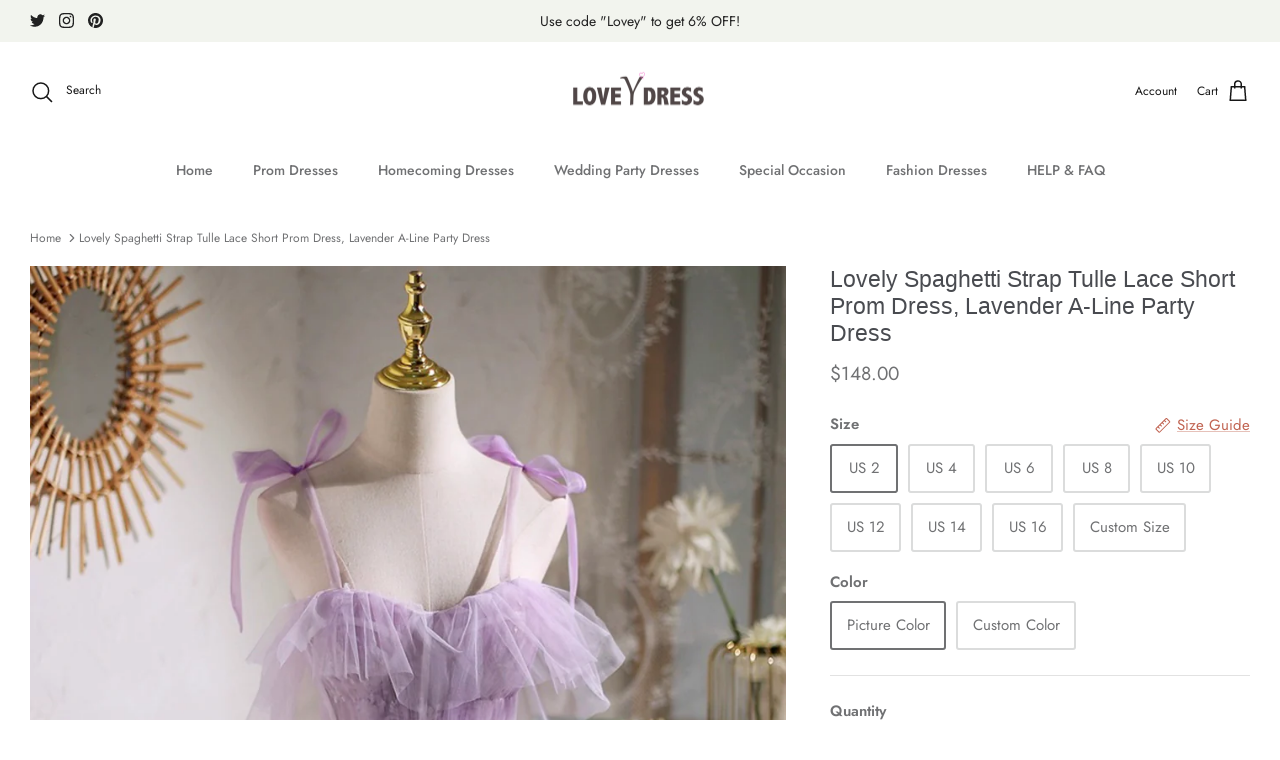

--- FILE ---
content_type: text/html; charset=utf-8
request_url: https://loveydress.com/en-nz/products/lovely-spaghetti-strap-tulle-lace-short-prom-dress-lavender-a-line-party-dress
body_size: 41578
content:
<!DOCTYPE html><html lang="en" dir="ltr">
<head>
  <!-- Google tag (gtag.js) -->
<script async src="https://www.googletagmanager.com/gtag/js?id=GT-W6JT5W9"></script>
<script>
  window.dataLayer = window.dataLayer || [];
  function gtag(){dataLayer.push(arguments);}
  gtag('js', new Date());

  gtag('config', 'GT-W6JT5W9');
</script>
  <!-- Google Tag Manager -->
<script>(function(w,d,s,l,i){w[l]=w[l]||[];w[l].push({'gtm.start':
new Date().getTime(),event:'gtm.js'});var f=d.getElementsByTagName(s)[0],
j=d.createElement(s),dl=l!='dataLayer'?'&l='+l:'';j.async=true;j.src=
'https://www.googletagmanager.com/gtm.js?id='+i+dl;f.parentNode.insertBefore(j,f);
})(window,document,'script','dataLayer','GTM-PC5GTKJH');</script>
<!-- End Google Tag Manager -->
  <!-- Symmetry 5.5.1 -->

  <link rel="preload" href="//loveydress.com/cdn/shop/t/20/assets/styles.css?v=65607505120827152571759332531" as="style">
  <meta charset="utf-8" />
<meta name="viewport" content="width=device-width,initial-scale=1.0" />
<meta http-equiv="X-UA-Compatible" content="IE=edge">

<link rel="preconnect" href="https://cdn.shopify.com" crossorigin>
<link rel="preconnect" href="https://fonts.shopify.com" crossorigin>
<link rel="preconnect" href="https://monorail-edge.shopifysvc.com"><link rel="preload" as="font" href="//loveydress.com/cdn/fonts/jost/jost_n4.d47a1b6347ce4a4c9f437608011273009d91f2b7.woff2" type="font/woff2" crossorigin><link rel="preload" as="font" href="//loveydress.com/cdn/fonts/jost/jost_n7.921dc18c13fa0b0c94c5e2517ffe06139c3615a3.woff2" type="font/woff2" crossorigin><link rel="preload" as="font" href="//loveydress.com/cdn/fonts/jost/jost_i4.b690098389649750ada222b9763d55796c5283a5.woff2" type="font/woff2" crossorigin><link rel="preload" as="font" href="//loveydress.com/cdn/fonts/jost/jost_i7.d8201b854e41e19d7ed9b1a31fe4fe71deea6d3f.woff2" type="font/woff2" crossorigin><link rel="preload" as="font" href="//loveydress.com/cdn/fonts/jost/jost_n5.7c8497861ffd15f4e1284cd221f14658b0e95d61.woff2" type="font/woff2" crossorigin><link rel="preload" as="font" href="//loveydress.com/cdn/fonts/jost/jost_n4.d47a1b6347ce4a4c9f437608011273009d91f2b7.woff2" type="font/woff2" crossorigin><link rel="preload" href="//loveydress.com/cdn/shop/t/20/assets/vendor.min.js?v=11589511144441591071653366449" as="script">
<link rel="preload" href="//loveydress.com/cdn/shop/t/20/assets/theme.js?v=172761886286336948161657039646" as="script"><link rel="canonical" href="https://loveydress.com/en-nz/products/lovely-spaghetti-strap-tulle-lace-short-prom-dress-lavender-a-line-party-dress" /><link rel="shortcut icon" href="//loveydress.com/cdn/shop/files/3.png?v=1669649573" type="image/png" /><meta name="description" content="Lovely Spaghetti Strap Tulle Lace Short Prom Dress, Lavender A-Line Party Dress, Customized service and Rush order are available">

  <title>
    Lovely Spaghetti Strap Tulle Lace Short Prom Dress, Lavender A-Line Pa &ndash; Loveydress
  </title>

  <meta property="og:site_name" content="Loveydress">
<meta property="og:url" content="https://loveydress.com/en-nz/products/lovely-spaghetti-strap-tulle-lace-short-prom-dress-lavender-a-line-party-dress">
<meta property="og:title" content="Lovely Spaghetti Strap Tulle Lace Short Prom Dress, Lavender A-Line Pa">
<meta property="og:type" content="product">
<meta property="og:description" content="Lovely Spaghetti Strap Tulle Lace Short Prom Dress, Lavender A-Line Party Dress, Customized service and Rush order are available"><meta property="og:image" content="http://loveydress.com/cdn/shop/files/lo01.01_b8d8ddda-d1fd-4e88-9ba3-8d781b1d9e42_1200x1200.jpg?v=1694663870">
  <meta property="og:image:secure_url" content="https://loveydress.com/cdn/shop/files/lo01.01_b8d8ddda-d1fd-4e88-9ba3-8d781b1d9e42_1200x1200.jpg?v=1694663870">
  <meta property="og:image:width" content="1080">
  <meta property="og:image:height" content="1440"><meta property="og:price:amount" content="148.00">
  <meta property="og:price:currency" content="USD"><meta name="twitter:site" content="@littlecute_lala"><meta name="twitter:card" content="summary_large_image">
<meta name="twitter:title" content="Lovely Spaghetti Strap Tulle Lace Short Prom Dress, Lavender A-Line Pa">
<meta name="twitter:description" content="Lovely Spaghetti Strap Tulle Lace Short Prom Dress, Lavender A-Line Party Dress, Customized service and Rush order are available">


  <link href="//loveydress.com/cdn/shop/t/20/assets/styles.css?v=65607505120827152571759332531" rel="stylesheet" type="text/css" media="all" />

  <script>
    window.theme = window.theme || {};
    theme.money_format_with_product_code_preference = "${{amount}}";
    theme.money_format_with_cart_code_preference = "${{amount}}";
    theme.money_format = "${{amount}}";
    theme.strings = {
      previous: "Previous",
      next: "Next",
      addressError: "Error looking up that address",
      addressNoResults: "No results for that address",
      addressQueryLimit: "You have exceeded the Google API usage limit. Consider upgrading to a \u003ca href=\"https:\/\/developers.google.com\/maps\/premium\/usage-limits\"\u003ePremium Plan\u003c\/a\u003e.",
      authError: "There was a problem authenticating your Google Maps API Key.",
      icon_labels_left: "Left",
      icon_labels_right: "Right",
      icon_labels_down: "Down",
      icon_labels_close: "Close",
      icon_labels_plus: "Plus",
      cart_terms_confirmation: "You must agree to the terms and conditions before continuing.",
      products_listing_from: "From",
      layout_live_search_see_all: "See all results",
      products_product_add_to_cart: "Add to Cart",
      products_variant_no_stock: "Sold out",
      products_variant_non_existent: "Unavailable",
      products_product_pick_a: "Pick a",
      general_navigation_menu_toggle_aria_label: "Toggle menu",
      general_accessibility_labels_close: "Close",
      products_product_adding_to_cart: "Adding",
      products_product_added_to_cart: "Added to cart",
      general_quick_search_pages: "Pages",
      general_quick_search_no_results: "Sorry, we couldn\u0026#39;t find any results",
      collections_general_see_all_subcollections: "See all..."
    };
    theme.routes = {
      cart_url: '/en-nz/cart',
      cart_add_url: '/en-nz/cart/add.js',
      cart_change_url: '/en-nz/cart/change',
      predictive_search_url: '/en-nz/search/suggest'
    };
    theme.settings = {
      cart_type: "drawer",
      quickbuy_style: "off",
      avoid_orphans: true
    };
    document.documentElement.classList.add('js');
  </script><script>window.performance && window.performance.mark && window.performance.mark('shopify.content_for_header.start');</script><meta name="google-site-verification" content="WROcjYBOROHAF_Wv2aQPlHSIjsMii80t4Br-Iv68NTA">
<meta id="shopify-digital-wallet" name="shopify-digital-wallet" content="/26257227875/digital_wallets/dialog">
<meta name="shopify-checkout-api-token" content="efcecd4c7d91b1d21b5ef4303702a7a3">
<meta id="in-context-paypal-metadata" data-shop-id="26257227875" data-venmo-supported="true" data-environment="production" data-locale="en_US" data-paypal-v4="true" data-currency="USD">
<link rel="alternate" hreflang="x-default" href="https://loveydress.com/products/lovely-spaghetti-strap-tulle-lace-short-prom-dress-lavender-a-line-party-dress">
<link rel="alternate" hreflang="en" href="https://loveydress.com/products/lovely-spaghetti-strap-tulle-lace-short-prom-dress-lavender-a-line-party-dress">
<link rel="alternate" hreflang="en-AU" href="https://loveydress.com/en-au/products/lovely-spaghetti-strap-tulle-lace-short-prom-dress-lavender-a-line-party-dress">
<link rel="alternate" hreflang="en-AT" href="https://loveydress.com/en-at/products/lovely-spaghetti-strap-tulle-lace-short-prom-dress-lavender-a-line-party-dress">
<link rel="alternate" hreflang="en-BE" href="https://loveydress.com/en-be/products/lovely-spaghetti-strap-tulle-lace-short-prom-dress-lavender-a-line-party-dress">
<link rel="alternate" hreflang="en-CA" href="https://loveydress.com/en-ca/products/lovely-spaghetti-strap-tulle-lace-short-prom-dress-lavender-a-line-party-dress">
<link rel="alternate" hreflang="en-CZ" href="https://loveydress.com/en-cz/products/lovely-spaghetti-strap-tulle-lace-short-prom-dress-lavender-a-line-party-dress">
<link rel="alternate" hreflang="en-DK" href="https://loveydress.com/en-dk/products/lovely-spaghetti-strap-tulle-lace-short-prom-dress-lavender-a-line-party-dress">
<link rel="alternate" hreflang="en-FI" href="https://loveydress.com/en-fi/products/lovely-spaghetti-strap-tulle-lace-short-prom-dress-lavender-a-line-party-dress">
<link rel="alternate" hreflang="en-FR" href="https://loveydress.com/en-fr/products/lovely-spaghetti-strap-tulle-lace-short-prom-dress-lavender-a-line-party-dress">
<link rel="alternate" hreflang="en-DE" href="https://loveydress.com/en-de/products/lovely-spaghetti-strap-tulle-lace-short-prom-dress-lavender-a-line-party-dress">
<link rel="alternate" hreflang="en-HK" href="https://loveydress.com/en-hk/products/lovely-spaghetti-strap-tulle-lace-short-prom-dress-lavender-a-line-party-dress">
<link rel="alternate" hreflang="en-IE" href="https://loveydress.com/en-ie/products/lovely-spaghetti-strap-tulle-lace-short-prom-dress-lavender-a-line-party-dress">
<link rel="alternate" hreflang="en-IL" href="https://loveydress.com/en-il/products/lovely-spaghetti-strap-tulle-lace-short-prom-dress-lavender-a-line-party-dress">
<link rel="alternate" hreflang="en-IT" href="https://loveydress.com/en-it/products/lovely-spaghetti-strap-tulle-lace-short-prom-dress-lavender-a-line-party-dress">
<link rel="alternate" hreflang="en-JP" href="https://loveydress.com/en-jp/products/lovely-spaghetti-strap-tulle-lace-short-prom-dress-lavender-a-line-party-dress">
<link rel="alternate" hreflang="en-NA" href="https://loveydress.com/en-na/products/lovely-spaghetti-strap-tulle-lace-short-prom-dress-lavender-a-line-party-dress">
<link rel="alternate" hreflang="en-NL" href="https://loveydress.com/en-nl/products/lovely-spaghetti-strap-tulle-lace-short-prom-dress-lavender-a-line-party-dress">
<link rel="alternate" hreflang="en-NZ" href="https://loveydress.com/en-nz/products/lovely-spaghetti-strap-tulle-lace-short-prom-dress-lavender-a-line-party-dress">
<link rel="alternate" hreflang="en-NO" href="https://loveydress.com/en-no/products/lovely-spaghetti-strap-tulle-lace-short-prom-dress-lavender-a-line-party-dress">
<link rel="alternate" hreflang="en-PL" href="https://loveydress.com/en-pl/products/lovely-spaghetti-strap-tulle-lace-short-prom-dress-lavender-a-line-party-dress">
<link rel="alternate" hreflang="en-RE" href="https://loveydress.com/en-re/products/lovely-spaghetti-strap-tulle-lace-short-prom-dress-lavender-a-line-party-dress">
<link rel="alternate" hreflang="en-SA" href="https://loveydress.com/en-sa/products/lovely-spaghetti-strap-tulle-lace-short-prom-dress-lavender-a-line-party-dress">
<link rel="alternate" hreflang="en-SG" href="https://loveydress.com/en-sg/products/lovely-spaghetti-strap-tulle-lace-short-prom-dress-lavender-a-line-party-dress">
<link rel="alternate" hreflang="en-ZA" href="https://loveydress.com/en-za/products/lovely-spaghetti-strap-tulle-lace-short-prom-dress-lavender-a-line-party-dress">
<link rel="alternate" hreflang="en-ES" href="https://loveydress.com/en-es/products/lovely-spaghetti-strap-tulle-lace-short-prom-dress-lavender-a-line-party-dress">
<link rel="alternate" hreflang="en-SE" href="https://loveydress.com/en-se/products/lovely-spaghetti-strap-tulle-lace-short-prom-dress-lavender-a-line-party-dress">
<link rel="alternate" hreflang="en-CH" href="https://loveydress.com/en-ch/products/lovely-spaghetti-strap-tulle-lace-short-prom-dress-lavender-a-line-party-dress">
<link rel="alternate" hreflang="en-AE" href="https://loveydress.com/en-ae/products/lovely-spaghetti-strap-tulle-lace-short-prom-dress-lavender-a-line-party-dress">
<link rel="alternate" hreflang="en-GB" href="https://loveydress.com/en-gb/products/lovely-spaghetti-strap-tulle-lace-short-prom-dress-lavender-a-line-party-dress">
<link rel="alternate" type="application/json+oembed" href="https://loveydress.com/en-nz/products/lovely-spaghetti-strap-tulle-lace-short-prom-dress-lavender-a-line-party-dress.oembed">
<script async="async" src="/checkouts/internal/preloads.js?locale=en-NZ"></script>
<script id="shopify-features" type="application/json">{"accessToken":"efcecd4c7d91b1d21b5ef4303702a7a3","betas":["rich-media-storefront-analytics"],"domain":"loveydress.com","predictiveSearch":true,"shopId":26257227875,"locale":"en"}</script>
<script>var Shopify = Shopify || {};
Shopify.shop = "moonprom.myshopify.com";
Shopify.locale = "en";
Shopify.currency = {"active":"USD","rate":"1.0"};
Shopify.country = "NZ";
Shopify.theme = {"name":"Symmetry","id":128444235974,"schema_name":"Symmetry","schema_version":"5.5.1","theme_store_id":568,"role":"main"};
Shopify.theme.handle = "null";
Shopify.theme.style = {"id":null,"handle":null};
Shopify.cdnHost = "loveydress.com/cdn";
Shopify.routes = Shopify.routes || {};
Shopify.routes.root = "/en-nz/";</script>
<script type="module">!function(o){(o.Shopify=o.Shopify||{}).modules=!0}(window);</script>
<script>!function(o){function n(){var o=[];function n(){o.push(Array.prototype.slice.apply(arguments))}return n.q=o,n}var t=o.Shopify=o.Shopify||{};t.loadFeatures=n(),t.autoloadFeatures=n()}(window);</script>
<script id="shop-js-analytics" type="application/json">{"pageType":"product"}</script>
<script defer="defer" async type="module" src="//loveydress.com/cdn/shopifycloud/shop-js/modules/v2/client.init-shop-cart-sync_BT-GjEfc.en.esm.js"></script>
<script defer="defer" async type="module" src="//loveydress.com/cdn/shopifycloud/shop-js/modules/v2/chunk.common_D58fp_Oc.esm.js"></script>
<script defer="defer" async type="module" src="//loveydress.com/cdn/shopifycloud/shop-js/modules/v2/chunk.modal_xMitdFEc.esm.js"></script>
<script type="module">
  await import("//loveydress.com/cdn/shopifycloud/shop-js/modules/v2/client.init-shop-cart-sync_BT-GjEfc.en.esm.js");
await import("//loveydress.com/cdn/shopifycloud/shop-js/modules/v2/chunk.common_D58fp_Oc.esm.js");
await import("//loveydress.com/cdn/shopifycloud/shop-js/modules/v2/chunk.modal_xMitdFEc.esm.js");

  window.Shopify.SignInWithShop?.initShopCartSync?.({"fedCMEnabled":true,"windoidEnabled":true});

</script>
<script>(function() {
  var isLoaded = false;
  function asyncLoad() {
    if (isLoaded) return;
    isLoaded = true;
    var urls = ["https:\/\/www.improvedcontactform.com\/icf.js?shop=moonprom.myshopify.com"];
    for (var i = 0; i < urls.length; i++) {
      var s = document.createElement('script');
      s.type = 'text/javascript';
      s.async = true;
      s.src = urls[i];
      var x = document.getElementsByTagName('script')[0];
      x.parentNode.insertBefore(s, x);
    }
  };
  if(window.attachEvent) {
    window.attachEvent('onload', asyncLoad);
  } else {
    window.addEventListener('load', asyncLoad, false);
  }
})();</script>
<script id="__st">var __st={"a":26257227875,"offset":-39600,"reqid":"e3b58f2e-313d-4f5a-818f-25bc2a40065d-1769258425","pageurl":"loveydress.com\/en-nz\/products\/lovely-spaghetti-strap-tulle-lace-short-prom-dress-lavender-a-line-party-dress","u":"666d4609c6c8","p":"product","rtyp":"product","rid":7824059334854};</script>
<script>window.ShopifyPaypalV4VisibilityTracking = true;</script>
<script id="captcha-bootstrap">!function(){'use strict';const t='contact',e='account',n='new_comment',o=[[t,t],['blogs',n],['comments',n],[t,'customer']],c=[[e,'customer_login'],[e,'guest_login'],[e,'recover_customer_password'],[e,'create_customer']],r=t=>t.map((([t,e])=>`form[action*='/${t}']:not([data-nocaptcha='true']) input[name='form_type'][value='${e}']`)).join(','),a=t=>()=>t?[...document.querySelectorAll(t)].map((t=>t.form)):[];function s(){const t=[...o],e=r(t);return a(e)}const i='password',u='form_key',d=['recaptcha-v3-token','g-recaptcha-response','h-captcha-response',i],f=()=>{try{return window.sessionStorage}catch{return}},m='__shopify_v',_=t=>t.elements[u];function p(t,e,n=!1){try{const o=window.sessionStorage,c=JSON.parse(o.getItem(e)),{data:r}=function(t){const{data:e,action:n}=t;return t[m]||n?{data:e,action:n}:{data:t,action:n}}(c);for(const[e,n]of Object.entries(r))t.elements[e]&&(t.elements[e].value=n);n&&o.removeItem(e)}catch(o){console.error('form repopulation failed',{error:o})}}const l='form_type',E='cptcha';function T(t){t.dataset[E]=!0}const w=window,h=w.document,L='Shopify',v='ce_forms',y='captcha';let A=!1;((t,e)=>{const n=(g='f06e6c50-85a8-45c8-87d0-21a2b65856fe',I='https://cdn.shopify.com/shopifycloud/storefront-forms-hcaptcha/ce_storefront_forms_captcha_hcaptcha.v1.5.2.iife.js',D={infoText:'Protected by hCaptcha',privacyText:'Privacy',termsText:'Terms'},(t,e,n)=>{const o=w[L][v],c=o.bindForm;if(c)return c(t,g,e,D).then(n);var r;o.q.push([[t,g,e,D],n]),r=I,A||(h.body.append(Object.assign(h.createElement('script'),{id:'captcha-provider',async:!0,src:r})),A=!0)});var g,I,D;w[L]=w[L]||{},w[L][v]=w[L][v]||{},w[L][v].q=[],w[L][y]=w[L][y]||{},w[L][y].protect=function(t,e){n(t,void 0,e),T(t)},Object.freeze(w[L][y]),function(t,e,n,w,h,L){const[v,y,A,g]=function(t,e,n){const i=e?o:[],u=t?c:[],d=[...i,...u],f=r(d),m=r(i),_=r(d.filter((([t,e])=>n.includes(e))));return[a(f),a(m),a(_),s()]}(w,h,L),I=t=>{const e=t.target;return e instanceof HTMLFormElement?e:e&&e.form},D=t=>v().includes(t);t.addEventListener('submit',(t=>{const e=I(t);if(!e)return;const n=D(e)&&!e.dataset.hcaptchaBound&&!e.dataset.recaptchaBound,o=_(e),c=g().includes(e)&&(!o||!o.value);(n||c)&&t.preventDefault(),c&&!n&&(function(t){try{if(!f())return;!function(t){const e=f();if(!e)return;const n=_(t);if(!n)return;const o=n.value;o&&e.removeItem(o)}(t);const e=Array.from(Array(32),(()=>Math.random().toString(36)[2])).join('');!function(t,e){_(t)||t.append(Object.assign(document.createElement('input'),{type:'hidden',name:u})),t.elements[u].value=e}(t,e),function(t,e){const n=f();if(!n)return;const o=[...t.querySelectorAll(`input[type='${i}']`)].map((({name:t})=>t)),c=[...d,...o],r={};for(const[a,s]of new FormData(t).entries())c.includes(a)||(r[a]=s);n.setItem(e,JSON.stringify({[m]:1,action:t.action,data:r}))}(t,e)}catch(e){console.error('failed to persist form',e)}}(e),e.submit())}));const S=(t,e)=>{t&&!t.dataset[E]&&(n(t,e.some((e=>e===t))),T(t))};for(const o of['focusin','change'])t.addEventListener(o,(t=>{const e=I(t);D(e)&&S(e,y())}));const B=e.get('form_key'),M=e.get(l),P=B&&M;t.addEventListener('DOMContentLoaded',(()=>{const t=y();if(P)for(const e of t)e.elements[l].value===M&&p(e,B);[...new Set([...A(),...v().filter((t=>'true'===t.dataset.shopifyCaptcha))])].forEach((e=>S(e,t)))}))}(h,new URLSearchParams(w.location.search),n,t,e,['guest_login'])})(!0,!0)}();</script>
<script integrity="sha256-4kQ18oKyAcykRKYeNunJcIwy7WH5gtpwJnB7kiuLZ1E=" data-source-attribution="shopify.loadfeatures" defer="defer" src="//loveydress.com/cdn/shopifycloud/storefront/assets/storefront/load_feature-a0a9edcb.js" crossorigin="anonymous"></script>
<script data-source-attribution="shopify.dynamic_checkout.dynamic.init">var Shopify=Shopify||{};Shopify.PaymentButton=Shopify.PaymentButton||{isStorefrontPortableWallets:!0,init:function(){window.Shopify.PaymentButton.init=function(){};var t=document.createElement("script");t.src="https://loveydress.com/cdn/shopifycloud/portable-wallets/latest/portable-wallets.en.js",t.type="module",document.head.appendChild(t)}};
</script>
<script data-source-attribution="shopify.dynamic_checkout.buyer_consent">
  function portableWalletsHideBuyerConsent(e){var t=document.getElementById("shopify-buyer-consent"),n=document.getElementById("shopify-subscription-policy-button");t&&n&&(t.classList.add("hidden"),t.setAttribute("aria-hidden","true"),n.removeEventListener("click",e))}function portableWalletsShowBuyerConsent(e){var t=document.getElementById("shopify-buyer-consent"),n=document.getElementById("shopify-subscription-policy-button");t&&n&&(t.classList.remove("hidden"),t.removeAttribute("aria-hidden"),n.addEventListener("click",e))}window.Shopify?.PaymentButton&&(window.Shopify.PaymentButton.hideBuyerConsent=portableWalletsHideBuyerConsent,window.Shopify.PaymentButton.showBuyerConsent=portableWalletsShowBuyerConsent);
</script>
<script>
  function portableWalletsCleanup(e){e&&e.src&&console.error("Failed to load portable wallets script "+e.src);var t=document.querySelectorAll("shopify-accelerated-checkout .shopify-payment-button__skeleton, shopify-accelerated-checkout-cart .wallet-cart-button__skeleton"),e=document.getElementById("shopify-buyer-consent");for(let e=0;e<t.length;e++)t[e].remove();e&&e.remove()}function portableWalletsNotLoadedAsModule(e){e instanceof ErrorEvent&&"string"==typeof e.message&&e.message.includes("import.meta")&&"string"==typeof e.filename&&e.filename.includes("portable-wallets")&&(window.removeEventListener("error",portableWalletsNotLoadedAsModule),window.Shopify.PaymentButton.failedToLoad=e,"loading"===document.readyState?document.addEventListener("DOMContentLoaded",window.Shopify.PaymentButton.init):window.Shopify.PaymentButton.init())}window.addEventListener("error",portableWalletsNotLoadedAsModule);
</script>

<script type="module" src="https://loveydress.com/cdn/shopifycloud/portable-wallets/latest/portable-wallets.en.js" onError="portableWalletsCleanup(this)" crossorigin="anonymous"></script>
<script nomodule>
  document.addEventListener("DOMContentLoaded", portableWalletsCleanup);
</script>

<script id='scb4127' type='text/javascript' async='' src='https://loveydress.com/cdn/shopifycloud/privacy-banner/storefront-banner.js'></script><link id="shopify-accelerated-checkout-styles" rel="stylesheet" media="screen" href="https://loveydress.com/cdn/shopifycloud/portable-wallets/latest/accelerated-checkout-backwards-compat.css" crossorigin="anonymous">
<style id="shopify-accelerated-checkout-cart">
        #shopify-buyer-consent {
  margin-top: 1em;
  display: inline-block;
  width: 100%;
}

#shopify-buyer-consent.hidden {
  display: none;
}

#shopify-subscription-policy-button {
  background: none;
  border: none;
  padding: 0;
  text-decoration: underline;
  font-size: inherit;
  cursor: pointer;
}

#shopify-subscription-policy-button::before {
  box-shadow: none;
}

      </style>
<script id="sections-script" data-sections="product-recommendations" defer="defer" src="//loveydress.com/cdn/shop/t/20/compiled_assets/scripts.js?v=2834"></script>
<script>window.performance && window.performance.mark && window.performance.mark('shopify.content_for_header.end');</script>
<style type='text/css'>
    :root {--delivery-country-image-url:url("https://dc.codericp.com/delivery/code_f.png");}
    .icon-ad_f{background-image:var(--delivery-country-image-url);background-position:0 0;width:20px;height:12px}.icon-ae_f{background-image:var(--delivery-country-image-url);background-position:-21px 0;width:20px;height:12px}.icon-af_f{background-image:var(--delivery-country-image-url);background-position:0 -13px;width:20px;height:12px}.icon-ag_f{background-image:var(--delivery-country-image-url);background-position:-21px -13px;width:20px;height:12px}.icon-ai_f{background-image:var(--delivery-country-image-url);background-position:0 -26px;width:20px;height:12px}.icon-al_f{background-image:var(--delivery-country-image-url);background-position:-21px -26px;width:20px;height:12px}.icon-am_f{background-image:var(--delivery-country-image-url);background-position:-42px 0;width:20px;height:12px}.icon-ao_f{background-image:var(--delivery-country-image-url);background-position:-42px -13px;width:20px;height:12px}.icon-aq_f{background-image:var(--delivery-country-image-url);background-position:-42px -26px;width:20px;height:12px}.icon-ar_f{background-image:var(--delivery-country-image-url);background-position:0 -39px;width:20px;height:12px}.icon-as_f{background-image:var(--delivery-country-image-url);background-position:-21px -39px;width:20px;height:12px}.icon-at_f{background-image:var(--delivery-country-image-url);background-position:-42px -39px;width:20px;height:12px}.icon-au_f{background-image:var(--delivery-country-image-url);background-position:-63px 0;width:20px;height:12px}.icon-aw_f{background-image:var(--delivery-country-image-url);background-position:-63px -13px;width:20px;height:12px}.icon-ax_f{background-image:var(--delivery-country-image-url);background-position:-63px -26px;width:20px;height:12px}.icon-az_f{background-image:var(--delivery-country-image-url);background-position:-63px -39px;width:20px;height:12px}.icon-ba_f{background-image:var(--delivery-country-image-url);background-position:0 -52px;width:20px;height:12px}.icon-bb_f{background-image:var(--delivery-country-image-url);background-position:-21px -52px;width:20px;height:12px}.icon-bd_f{background-image:var(--delivery-country-image-url);background-position:-42px -52px;width:20px;height:12px}.icon-be_f{background-image:var(--delivery-country-image-url);background-position:-63px -52px;width:20px;height:12px}.icon-bf_f{background-image:var(--delivery-country-image-url);background-position:0 -65px;width:20px;height:12px}.icon-bg_f{background-image:var(--delivery-country-image-url);background-position:-21px -65px;width:20px;height:12px}.icon-bh_f{background-image:var(--delivery-country-image-url);background-position:-42px -65px;width:20px;height:12px}.icon-bi_f{background-image:var(--delivery-country-image-url);background-position:-63px -65px;width:20px;height:12px}.icon-bj_f{background-image:var(--delivery-country-image-url);background-position:-84px 0;width:20px;height:12px}.icon-bl_f{background-image:var(--delivery-country-image-url);background-position:-84px -13px;width:20px;height:12px}.icon-bm_f{background-image:var(--delivery-country-image-url);background-position:-84px -26px;width:20px;height:12px}.icon-bn_f{background-image:var(--delivery-country-image-url);background-position:-84px -39px;width:20px;height:12px}.icon-bo_f{background-image:var(--delivery-country-image-url);background-position:-84px -52px;width:20px;height:12px}.icon-bq_f{background-image:var(--delivery-country-image-url);background-position:-84px -65px;width:20px;height:12px}.icon-br_f{background-image:var(--delivery-country-image-url);background-position:0 -78px;width:20px;height:12px}.icon-bs_f{background-image:var(--delivery-country-image-url);background-position:-21px -78px;width:20px;height:12px}.icon-bt_f{background-image:var(--delivery-country-image-url);background-position:-42px -78px;width:20px;height:12px}.icon-bv_f{background-image:var(--delivery-country-image-url);background-position:-63px -78px;width:20px;height:12px}.icon-bw_f{background-image:var(--delivery-country-image-url);background-position:-84px -78px;width:20px;height:12px}.icon-by_f{background-image:var(--delivery-country-image-url);background-position:0 -91px;width:20px;height:12px}.icon-bz_f{background-image:var(--delivery-country-image-url);background-position:-21px -91px;width:20px;height:12px}.icon-ca_f{background-image:var(--delivery-country-image-url);background-position:-42px -91px;width:20px;height:12px}.icon-cc_f{background-image:var(--delivery-country-image-url);background-position:-63px -91px;width:20px;height:12px}.icon-cd_f{background-image:var(--delivery-country-image-url);background-position:-84px -91px;width:20px;height:12px}.icon-cf_f{background-image:var(--delivery-country-image-url);background-position:-105px 0;width:20px;height:12px}.icon-cg_f{background-image:var(--delivery-country-image-url);background-position:-105px -13px;width:20px;height:12px}.icon-ch_f{background-image:var(--delivery-country-image-url);background-position:-105px -26px;width:20px;height:12px}.icon-ci_f{background-image:var(--delivery-country-image-url);background-position:-105px -39px;width:20px;height:12px}.icon-ck_f{background-image:var(--delivery-country-image-url);background-position:-105px -52px;width:20px;height:12px}.icon-cl_f{background-image:var(--delivery-country-image-url);background-position:-105px -65px;width:20px;height:12px}.icon-cm_f{background-image:var(--delivery-country-image-url);background-position:-105px -78px;width:20px;height:12px}.icon-cn_f{background-image:var(--delivery-country-image-url);background-position:-105px -91px;width:20px;height:12px}.icon-co_f{background-image:var(--delivery-country-image-url);background-position:0 -104px;width:20px;height:12px}.icon-cr_f{background-image:var(--delivery-country-image-url);background-position:-21px -104px;width:20px;height:12px}.icon-cu_f{background-image:var(--delivery-country-image-url);background-position:-42px -104px;width:20px;height:12px}.icon-cv_f{background-image:var(--delivery-country-image-url);background-position:-63px -104px;width:20px;height:12px}.icon-cw_f{background-image:var(--delivery-country-image-url);background-position:-84px -104px;width:20px;height:12px}.icon-cx_f{background-image:var(--delivery-country-image-url);background-position:-105px -104px;width:20px;height:12px}.icon-cy_f{background-image:var(--delivery-country-image-url);background-position:-126px 0;width:20px;height:12px}.icon-cz_f{background-image:var(--delivery-country-image-url);background-position:-126px -13px;width:20px;height:12px}.icon-de_f{background-image:var(--delivery-country-image-url);background-position:-126px -26px;width:20px;height:12px}.icon-dj_f{background-image:var(--delivery-country-image-url);background-position:-126px -39px;width:20px;height:12px}.icon-dk_f{background-image:var(--delivery-country-image-url);background-position:-126px -52px;width:20px;height:12px}.icon-dm_f{background-image:var(--delivery-country-image-url);background-position:-126px -65px;width:20px;height:12px}.icon-do_f{background-image:var(--delivery-country-image-url);background-position:-126px -78px;width:20px;height:12px}.icon-dz_f{background-image:var(--delivery-country-image-url);background-position:-126px -91px;width:20px;height:12px}.icon-ec_f{background-image:var(--delivery-country-image-url);background-position:-126px -104px;width:20px;height:12px}.icon-ee_f{background-image:var(--delivery-country-image-url);background-position:0 -117px;width:20px;height:12px}.icon-eg_f{background-image:var(--delivery-country-image-url);background-position:-21px -117px;width:20px;height:12px}.icon-eh_f{background-image:var(--delivery-country-image-url);background-position:-42px -117px;width:20px;height:12px}.icon-er_f{background-image:var(--delivery-country-image-url);background-position:-63px -117px;width:20px;height:12px}.icon-es_f{background-image:var(--delivery-country-image-url);background-position:-84px -117px;width:20px;height:12px}.icon-et_f{background-image:var(--delivery-country-image-url);background-position:-105px -117px;width:20px;height:12px}.icon-fi_f{background-image:var(--delivery-country-image-url);background-position:-126px -117px;width:20px;height:12px}.icon-fj_f{background-image:var(--delivery-country-image-url);background-position:0 -130px;width:20px;height:12px}.icon-fk_f{background-image:var(--delivery-country-image-url);background-position:-21px -130px;width:20px;height:12px}.icon-fm_f{background-image:var(--delivery-country-image-url);background-position:-42px -130px;width:20px;height:12px}.icon-fo_f{background-image:var(--delivery-country-image-url);background-position:-63px -130px;width:20px;height:12px}.icon-fr_f{background-image:var(--delivery-country-image-url);background-position:-84px -130px;width:20px;height:12px}.icon-ga_f{background-image:var(--delivery-country-image-url);background-position:-105px -130px;width:20px;height:12px}.icon-gb_f{background-image:var(--delivery-country-image-url);background-position:-126px -130px;width:20px;height:12px}.icon-gd_f{background-image:var(--delivery-country-image-url);background-position:-147px 0;width:20px;height:12px}.icon-ge_f{background-image:var(--delivery-country-image-url);background-position:-147px -13px;width:20px;height:12px}.icon-gf_f{background-image:var(--delivery-country-image-url);background-position:-147px -26px;width:20px;height:12px}.icon-gg_f{background-image:var(--delivery-country-image-url);background-position:-147px -39px;width:20px;height:12px}.icon-gh_f{background-image:var(--delivery-country-image-url);background-position:-147px -52px;width:20px;height:12px}.icon-gi_f{background-image:var(--delivery-country-image-url);background-position:-147px -65px;width:20px;height:12px}.icon-gl_f{background-image:var(--delivery-country-image-url);background-position:-147px -78px;width:20px;height:12px}.icon-gm_f{background-image:var(--delivery-country-image-url);background-position:-147px -91px;width:20px;height:12px}.icon-gn_f{background-image:var(--delivery-country-image-url);background-position:-147px -104px;width:20px;height:12px}.icon-gp_f{background-image:var(--delivery-country-image-url);background-position:-147px -117px;width:20px;height:12px}.icon-gq_f{background-image:var(--delivery-country-image-url);background-position:-147px -130px;width:20px;height:12px}.icon-gr_f{background-image:var(--delivery-country-image-url);background-position:0 -143px;width:20px;height:12px}.icon-gs_f{background-image:var(--delivery-country-image-url);background-position:-21px -143px;width:20px;height:12px}.icon-gt_f{background-image:var(--delivery-country-image-url);background-position:-42px -143px;width:20px;height:12px}.icon-gu_f{background-image:var(--delivery-country-image-url);background-position:-63px -143px;width:20px;height:12px}.icon-gw_f{background-image:var(--delivery-country-image-url);background-position:-84px -143px;width:20px;height:12px}.icon-gy_f{background-image:var(--delivery-country-image-url);background-position:-105px -143px;width:20px;height:12px}.icon-hk_f{background-image:var(--delivery-country-image-url);background-position:-126px -143px;width:20px;height:12px}.icon-hm_f{background-image:var(--delivery-country-image-url);background-position:-147px -143px;width:20px;height:12px}.icon-hn_f{background-image:var(--delivery-country-image-url);background-position:-168px 0;width:20px;height:12px}.icon-hr_f{background-image:var(--delivery-country-image-url);background-position:-168px -13px;width:20px;height:12px}.icon-ht_f{background-image:var(--delivery-country-image-url);background-position:-168px -26px;width:20px;height:12px}.icon-hu_f{background-image:var(--delivery-country-image-url);background-position:-168px -39px;width:20px;height:12px}.icon-id_f{background-image:var(--delivery-country-image-url);background-position:-168px -52px;width:20px;height:12px}.icon-ie_f{background-image:var(--delivery-country-image-url);background-position:-168px -65px;width:20px;height:12px}.icon-il_f{background-image:var(--delivery-country-image-url);background-position:-168px -78px;width:20px;height:12px}.icon-im_f{background-image:var(--delivery-country-image-url);background-position:-168px -91px;width:20px;height:12px}.icon-in_f{background-image:var(--delivery-country-image-url);background-position:-168px -104px;width:20px;height:12px}.icon-io_f{background-image:var(--delivery-country-image-url);background-position:-168px -117px;width:20px;height:12px}.icon-iq_f{background-image:var(--delivery-country-image-url);background-position:-168px -130px;width:20px;height:12px}.icon-ir_f{background-image:var(--delivery-country-image-url);background-position:-168px -143px;width:20px;height:12px}.icon-is_f{background-image:var(--delivery-country-image-url);background-position:0 -156px;width:20px;height:12px}.icon-it_f{background-image:var(--delivery-country-image-url);background-position:-21px -156px;width:20px;height:12px}.icon-je_f{background-image:var(--delivery-country-image-url);background-position:-42px -156px;width:20px;height:12px}.icon-jm_f{background-image:var(--delivery-country-image-url);background-position:-63px -156px;width:20px;height:12px}.icon-jo_f{background-image:var(--delivery-country-image-url);background-position:-84px -156px;width:20px;height:12px}.icon-jp_f{background-image:var(--delivery-country-image-url);background-position:-105px -156px;width:20px;height:12px}.icon-ke_f{background-image:var(--delivery-country-image-url);background-position:-126px -156px;width:20px;height:12px}.icon-kg_f{background-image:var(--delivery-country-image-url);background-position:-147px -156px;width:20px;height:12px}.icon-kh_f{background-image:var(--delivery-country-image-url);background-position:-168px -156px;width:20px;height:12px}.icon-ki_f{background-image:var(--delivery-country-image-url);background-position:0 -169px;width:20px;height:12px}.icon-km_f{background-image:var(--delivery-country-image-url);background-position:-21px -169px;width:20px;height:12px}.icon-kn_f{background-image:var(--delivery-country-image-url);background-position:-42px -169px;width:20px;height:12px}.icon-kp_f{background-image:var(--delivery-country-image-url);background-position:-63px -169px;width:20px;height:12px}.icon-kr_f{background-image:var(--delivery-country-image-url);background-position:-84px -169px;width:20px;height:12px}.icon-kw_f{background-image:var(--delivery-country-image-url);background-position:-105px -169px;width:20px;height:12px}.icon-ky_f{background-image:var(--delivery-country-image-url);background-position:-126px -169px;width:20px;height:12px}.icon-kz_f{background-image:var(--delivery-country-image-url);background-position:-147px -169px;width:20px;height:12px}.icon-la_f{background-image:var(--delivery-country-image-url);background-position:-168px -169px;width:20px;height:12px}.icon-lb_f{background-image:var(--delivery-country-image-url);background-position:-189px 0;width:20px;height:12px}.icon-lc_f{background-image:var(--delivery-country-image-url);background-position:-189px -13px;width:20px;height:12px}.icon-li_f{background-image:var(--delivery-country-image-url);background-position:-189px -26px;width:20px;height:12px}.icon-lk_f{background-image:var(--delivery-country-image-url);background-position:-189px -39px;width:20px;height:12px}.icon-lr_f{background-image:var(--delivery-country-image-url);background-position:-189px -52px;width:20px;height:12px}.icon-ls_f{background-image:var(--delivery-country-image-url);background-position:-189px -65px;width:20px;height:12px}.icon-lt_f{background-image:var(--delivery-country-image-url);background-position:-189px -78px;width:20px;height:12px}.icon-lu_f{background-image:var(--delivery-country-image-url);background-position:-189px -91px;width:20px;height:12px}.icon-lv_f{background-image:var(--delivery-country-image-url);background-position:-189px -104px;width:20px;height:12px}.icon-ly_f{background-image:var(--delivery-country-image-url);background-position:-189px -117px;width:20px;height:12px}.icon-ma_f{background-image:var(--delivery-country-image-url);background-position:-189px -130px;width:20px;height:12px}.icon-mc_f{background-image:var(--delivery-country-image-url);background-position:-189px -143px;width:20px;height:12px}.icon-md_f{background-image:var(--delivery-country-image-url);background-position:-189px -156px;width:20px;height:12px}.icon-me_f{background-image:var(--delivery-country-image-url);background-position:-189px -169px;width:20px;height:12px}.icon-mf_f{background-image:var(--delivery-country-image-url);background-position:0 -182px;width:20px;height:12px}.icon-mg_f{background-image:var(--delivery-country-image-url);background-position:-21px -182px;width:20px;height:12px}.icon-mh_f{background-image:var(--delivery-country-image-url);background-position:-42px -182px;width:20px;height:12px}.icon-mk_f{background-image:var(--delivery-country-image-url);background-position:-63px -182px;width:20px;height:12px}.icon-ml_f{background-image:var(--delivery-country-image-url);background-position:-84px -182px;width:20px;height:12px}.icon-mm_f{background-image:var(--delivery-country-image-url);background-position:-105px -182px;width:20px;height:12px}.icon-mn_f{background-image:var(--delivery-country-image-url);background-position:-126px -182px;width:20px;height:12px}.icon-mo_f{background-image:var(--delivery-country-image-url);background-position:-147px -182px;width:20px;height:12px}.icon-mp_f{background-image:var(--delivery-country-image-url);background-position:-168px -182px;width:20px;height:12px}.icon-mq_f{background-image:var(--delivery-country-image-url);background-position:-189px -182px;width:20px;height:12px}.icon-mr_f{background-image:var(--delivery-country-image-url);background-position:0 -195px;width:20px;height:12px}.icon-ms_f{background-image:var(--delivery-country-image-url);background-position:-21px -195px;width:20px;height:12px}.icon-mt_f{background-image:var(--delivery-country-image-url);background-position:-42px -195px;width:20px;height:12px}.icon-mu_f{background-image:var(--delivery-country-image-url);background-position:-63px -195px;width:20px;height:12px}.icon-mv_f{background-image:var(--delivery-country-image-url);background-position:-84px -195px;width:20px;height:12px}.icon-mw_f{background-image:var(--delivery-country-image-url);background-position:-105px -195px;width:20px;height:12px}.icon-mx_f{background-image:var(--delivery-country-image-url);background-position:-126px -195px;width:20px;height:12px}.icon-my_f{background-image:var(--delivery-country-image-url);background-position:-147px -195px;width:20px;height:12px}.icon-mz_f{background-image:var(--delivery-country-image-url);background-position:-168px -195px;width:20px;height:12px}.icon-na_f{background-image:var(--delivery-country-image-url);background-position:-189px -195px;width:20px;height:12px}.icon-nc_f{background-image:var(--delivery-country-image-url);background-position:-210px 0;width:20px;height:12px}.icon-ne_f{background-image:var(--delivery-country-image-url);background-position:-210px -13px;width:20px;height:12px}.icon-nf_f{background-image:var(--delivery-country-image-url);background-position:-210px -26px;width:20px;height:12px}.icon-ng_f{background-image:var(--delivery-country-image-url);background-position:-210px -39px;width:20px;height:12px}.icon-ni_f{background-image:var(--delivery-country-image-url);background-position:-210px -52px;width:20px;height:12px}.icon-nl_f{background-image:var(--delivery-country-image-url);background-position:-210px -65px;width:20px;height:12px}.icon-no_f{background-image:var(--delivery-country-image-url);background-position:-210px -78px;width:20px;height:12px}.icon-np_f{background-image:var(--delivery-country-image-url);background-position:-210px -91px;width:20px;height:12px}.icon-nr_f{background-image:var(--delivery-country-image-url);background-position:-210px -104px;width:20px;height:12px}.icon-nu_f{background-image:var(--delivery-country-image-url);background-position:-210px -117px;width:20px;height:12px}.icon-nz_f{background-image:var(--delivery-country-image-url);background-position:-210px -130px;width:20px;height:12px}.icon-om_f{background-image:var(--delivery-country-image-url);background-position:-210px -143px;width:20px;height:12px}.icon-pa_f{background-image:var(--delivery-country-image-url);background-position:-210px -156px;width:20px;height:12px}.icon-pe_f{background-image:var(--delivery-country-image-url);background-position:-210px -169px;width:20px;height:12px}.icon-pf_f{background-image:var(--delivery-country-image-url);background-position:-210px -182px;width:20px;height:12px}.icon-pg_f{background-image:var(--delivery-country-image-url);background-position:-210px -195px;width:20px;height:12px}.icon-ph_f{background-image:var(--delivery-country-image-url);background-position:0 -208px;width:20px;height:12px}.icon-pk_f{background-image:var(--delivery-country-image-url);background-position:-21px -208px;width:20px;height:12px}.icon-pl_f{background-image:var(--delivery-country-image-url);background-position:-42px -208px;width:20px;height:12px}.icon-pm_f{background-image:var(--delivery-country-image-url);background-position:-63px -208px;width:20px;height:12px}.icon-pn_f{background-image:var(--delivery-country-image-url);background-position:-84px -208px;width:20px;height:12px}.icon-pr_f{background-image:var(--delivery-country-image-url);background-position:-105px -208px;width:20px;height:12px}.icon-ps_f{background-image:var(--delivery-country-image-url);background-position:-126px -208px;width:20px;height:12px}.icon-pt_f{background-image:var(--delivery-country-image-url);background-position:-147px -208px;width:20px;height:12px}.icon-pw_f{background-image:var(--delivery-country-image-url);background-position:-168px -208px;width:20px;height:12px}.icon-py_f{background-image:var(--delivery-country-image-url);background-position:-189px -208px;width:20px;height:12px}.icon-qa_f{background-image:var(--delivery-country-image-url);background-position:-210px -208px;width:20px;height:12px}.icon-re_f{background-image:var(--delivery-country-image-url);background-position:-231px 0;width:20px;height:12px}.icon-ro_f{background-image:var(--delivery-country-image-url);background-position:-231px -13px;width:20px;height:12px}.icon-rs_f{background-image:var(--delivery-country-image-url);background-position:-231px -26px;width:20px;height:12px}.icon-ru_f{background-image:var(--delivery-country-image-url);background-position:-231px -39px;width:20px;height:12px}.icon-rw_f{background-image:var(--delivery-country-image-url);background-position:-231px -52px;width:20px;height:12px}.icon-sa_f{background-image:var(--delivery-country-image-url);background-position:-231px -65px;width:20px;height:12px}.icon-sb_f{background-image:var(--delivery-country-image-url);background-position:-231px -78px;width:20px;height:12px}.icon-sc_f{background-image:var(--delivery-country-image-url);background-position:-231px -91px;width:20px;height:12px}.icon-sd_f{background-image:var(--delivery-country-image-url);background-position:-231px -104px;width:20px;height:12px}.icon-se_f{background-image:var(--delivery-country-image-url);background-position:-231px -117px;width:20px;height:12px}.icon-sg_f{background-image:var(--delivery-country-image-url);background-position:-231px -130px;width:20px;height:12px}.icon-sh_f{background-image:var(--delivery-country-image-url);background-position:-231px -143px;width:20px;height:12px}.icon-si_f{background-image:var(--delivery-country-image-url);background-position:-231px -156px;width:20px;height:12px}.icon-sj_f{background-image:var(--delivery-country-image-url);background-position:-231px -169px;width:20px;height:12px}.icon-sk_f{background-image:var(--delivery-country-image-url);background-position:-231px -182px;width:20px;height:12px}.icon-sl_f{background-image:var(--delivery-country-image-url);background-position:-231px -195px;width:20px;height:12px}.icon-sm_f{background-image:var(--delivery-country-image-url);background-position:-231px -208px;width:20px;height:12px}.icon-sn_f{background-image:var(--delivery-country-image-url);background-position:0 -221px;width:20px;height:12px}.icon-so_f{background-image:var(--delivery-country-image-url);background-position:-21px -221px;width:20px;height:12px}.icon-sr_f{background-image:var(--delivery-country-image-url);background-position:-42px -221px;width:20px;height:12px}.icon-ss_f{background-image:var(--delivery-country-image-url);background-position:-63px -221px;width:20px;height:12px}.icon-st_f{background-image:var(--delivery-country-image-url);background-position:-84px -221px;width:20px;height:12px}.icon-sv_f{background-image:var(--delivery-country-image-url);background-position:-105px -221px;width:20px;height:12px}.icon-sx_f{background-image:var(--delivery-country-image-url);background-position:-126px -221px;width:20px;height:12px}.icon-sy_f{background-image:var(--delivery-country-image-url);background-position:-147px -221px;width:20px;height:12px}.icon-sz_f{background-image:var(--delivery-country-image-url);background-position:-168px -221px;width:20px;height:12px}.icon-tc_f{background-image:var(--delivery-country-image-url);background-position:-189px -221px;width:20px;height:12px}.icon-td_f{background-image:var(--delivery-country-image-url);background-position:-210px -221px;width:20px;height:12px}.icon-tf_f{background-image:var(--delivery-country-image-url);background-position:-231px -221px;width:20px;height:12px}.icon-tg_f{background-image:var(--delivery-country-image-url);background-position:0 -234px;width:20px;height:12px}.icon-th_f{background-image:var(--delivery-country-image-url);background-position:-21px -234px;width:20px;height:12px}.icon-tj_f{background-image:var(--delivery-country-image-url);background-position:-42px -234px;width:20px;height:12px}.icon-tk_f{background-image:var(--delivery-country-image-url);background-position:-63px -234px;width:20px;height:12px}.icon-tl_f{background-image:var(--delivery-country-image-url);background-position:-84px -234px;width:20px;height:12px}.icon-tm_f{background-image:var(--delivery-country-image-url);background-position:-105px -234px;width:20px;height:12px}.icon-tn_f{background-image:var(--delivery-country-image-url);background-position:-126px -234px;width:20px;height:12px}.icon-to_f{background-image:var(--delivery-country-image-url);background-position:-147px -234px;width:20px;height:12px}.icon-tr_f{background-image:var(--delivery-country-image-url);background-position:-168px -234px;width:20px;height:12px}.icon-tt_f{background-image:var(--delivery-country-image-url);background-position:-189px -234px;width:20px;height:12px}.icon-tv_f{background-image:var(--delivery-country-image-url);background-position:-210px -234px;width:20px;height:12px}.icon-tw_f{background-image:var(--delivery-country-image-url);background-position:-231px -234px;width:20px;height:12px}.icon-tz_f{background-image:var(--delivery-country-image-url);background-position:-252px 0;width:20px;height:12px}.icon-ua_f{background-image:var(--delivery-country-image-url);background-position:-252px -13px;width:20px;height:12px}.icon-ug_f{background-image:var(--delivery-country-image-url);background-position:-252px -26px;width:20px;height:12px}.icon-um_f{background-image:var(--delivery-country-image-url);background-position:-252px -39px;width:20px;height:12px}.icon-us_f{background-image:var(--delivery-country-image-url);background-position:-252px -52px;width:20px;height:12px}.icon-uy_f{background-image:var(--delivery-country-image-url);background-position:-252px -65px;width:20px;height:12px}.icon-uz_f{background-image:var(--delivery-country-image-url);background-position:-252px -78px;width:20px;height:12px}.icon-va_f{background-image:var(--delivery-country-image-url);background-position:-252px -91px;width:20px;height:12px}.icon-vc_f{background-image:var(--delivery-country-image-url);background-position:-252px -104px;width:20px;height:12px}.icon-ve_f{background-image:var(--delivery-country-image-url);background-position:-252px -117px;width:20px;height:12px}.icon-vg_f{background-image:var(--delivery-country-image-url);background-position:-252px -130px;width:20px;height:12px}.icon-vi_f{background-image:var(--delivery-country-image-url);background-position:-252px -143px;width:20px;height:12px}.icon-vn_f{background-image:var(--delivery-country-image-url);background-position:-252px -156px;width:20px;height:12px}.icon-vu_f{background-image:var(--delivery-country-image-url);background-position:-252px -169px;width:20px;height:12px}.icon-wf_f{background-image:var(--delivery-country-image-url);background-position:-252px -182px;width:20px;height:12px}.icon-ws_f{background-image:var(--delivery-country-image-url);background-position:-252px -195px;width:20px;height:12px}.icon-xk_f{background-image:var(--delivery-country-image-url);background-position:-252px -208px;width:20px;height:12px}.icon-ye_f{background-image:var(--delivery-country-image-url);background-position:-252px -221px;width:20px;height:12px}.icon-yt_f{background-image:var(--delivery-country-image-url);background-position:-252px -234px;width:20px;height:12px}.icon-za_f{background-image:var(--delivery-country-image-url);background-position:0 -247px;width:20px;height:12px}.icon-zm_f{background-image:var(--delivery-country-image-url);background-position:-21px -247px;width:20px;height:12px}.icon-zw_f{background-image:var(--delivery-country-image-url);background-position:-42px -247px;width:20px;height:12px}
</style>
<script>
    window.deliveryCommon = window.deliveryCommon || {};
    window.deliveryCommon.setting = {};
    Object.assign(window.deliveryCommon.setting, {
        "shop_currency_code__ed": 'USD' || 'USD',
        "shop_locale_code__ed": 'en' || 'en',
        "shop_domain__ed":  'moonprom.myshopify.com',
        "product_available__ed": 'true',
    });
    window.deliveryED = window.deliveryED || {};
    window.deliveryED.setting = {};
    Object.assign(window.deliveryED.setting, {
        "delivery__app_setting": null,
        "delivery__pro_setting": null,
        "delivery__cate_setting": null
    });
</script> <!-- BEGIN app block: shopify://apps/judge-me-reviews/blocks/judgeme_core/61ccd3b1-a9f2-4160-9fe9-4fec8413e5d8 --><!-- Start of Judge.me Core -->






<link rel="dns-prefetch" href="https://cdn2.judge.me/cdn/widget_frontend">
<link rel="dns-prefetch" href="https://cdn.judge.me">
<link rel="dns-prefetch" href="https://cdn1.judge.me">
<link rel="dns-prefetch" href="https://api.judge.me">

<script data-cfasync='false' class='jdgm-settings-script'>window.jdgmSettings={"pagination":5,"disable_web_reviews":false,"badge_no_review_text":"No reviews","badge_n_reviews_text":"{{ n }} review/reviews","hide_badge_preview_if_no_reviews":true,"badge_hide_text":false,"enforce_center_preview_badge":false,"widget_title":"Customer Reviews","widget_open_form_text":"Write a review","widget_close_form_text":"Cancel review","widget_refresh_page_text":"Refresh page","widget_summary_text":"Based on {{ number_of_reviews }} review/reviews","widget_no_review_text":"Be the first to write a review","widget_name_field_text":"Display name","widget_verified_name_field_text":"Verified Name (public)","widget_name_placeholder_text":"Display name","widget_required_field_error_text":"This field is required.","widget_email_field_text":"Email address","widget_verified_email_field_text":"Verified Email (private, can not be edited)","widget_email_placeholder_text":"Your email address","widget_email_field_error_text":"Please enter a valid email address.","widget_rating_field_text":"Rating","widget_review_title_field_text":"Review Title","widget_review_title_placeholder_text":"Give your review a title","widget_review_body_field_text":"Review content","widget_review_body_placeholder_text":"Start writing here...","widget_pictures_field_text":"Picture/Video (optional)","widget_submit_review_text":"Submit Review","widget_submit_verified_review_text":"Submit Verified Review","widget_submit_success_msg_with_auto_publish":"Thank you! Please refresh the page in a few moments to see your review. You can remove or edit your review by logging into \u003ca href='https://judge.me/login' target='_blank' rel='nofollow noopener'\u003eJudge.me\u003c/a\u003e","widget_submit_success_msg_no_auto_publish":"Thank you! Your review will be published as soon as it is approved by the shop admin. You can remove or edit your review by logging into \u003ca href='https://judge.me/login' target='_blank' rel='nofollow noopener'\u003eJudge.me\u003c/a\u003e","widget_show_default_reviews_out_of_total_text":"Showing {{ n_reviews_shown }} out of {{ n_reviews }} reviews.","widget_show_all_link_text":"Show all","widget_show_less_link_text":"Show less","widget_author_said_text":"{{ reviewer_name }} said:","widget_days_text":"{{ n }} days ago","widget_weeks_text":"{{ n }} week/weeks ago","widget_months_text":"{{ n }} month/months ago","widget_years_text":"{{ n }} year/years ago","widget_yesterday_text":"Yesterday","widget_today_text":"Today","widget_replied_text":"\u003e\u003e {{ shop_name }} replied:","widget_read_more_text":"Read more","widget_reviewer_name_as_initial":"","widget_rating_filter_color":"#fbcd0a","widget_rating_filter_see_all_text":"See all reviews","widget_sorting_most_recent_text":"Most Recent","widget_sorting_highest_rating_text":"Highest Rating","widget_sorting_lowest_rating_text":"Lowest Rating","widget_sorting_with_pictures_text":"Only Pictures","widget_sorting_most_helpful_text":"Most Helpful","widget_open_question_form_text":"Ask a question","widget_reviews_subtab_text":"Reviews","widget_questions_subtab_text":"Questions","widget_question_label_text":"Question","widget_answer_label_text":"Answer","widget_question_placeholder_text":"Write your question here","widget_submit_question_text":"Submit Question","widget_question_submit_success_text":"Thank you for your question! We will notify you once it gets answered.","verified_badge_text":"Verified","verified_badge_bg_color":"","verified_badge_text_color":"","verified_badge_placement":"left-of-reviewer-name","widget_review_max_height":"","widget_hide_border":false,"widget_social_share":false,"widget_thumb":false,"widget_review_location_show":false,"widget_location_format":"","all_reviews_include_out_of_store_products":true,"all_reviews_out_of_store_text":"(out of store)","all_reviews_pagination":100,"all_reviews_product_name_prefix_text":"about","enable_review_pictures":true,"enable_question_anwser":false,"widget_theme":"default","review_date_format":"mm/dd/yyyy","default_sort_method":"most-recent","widget_product_reviews_subtab_text":"Product Reviews","widget_shop_reviews_subtab_text":"Shop Reviews","widget_other_products_reviews_text":"Reviews for other products","widget_store_reviews_subtab_text":"Store reviews","widget_no_store_reviews_text":"This store hasn't received any reviews yet","widget_web_restriction_product_reviews_text":"This product hasn't received any reviews yet","widget_no_items_text":"No items found","widget_show_more_text":"Show more","widget_write_a_store_review_text":"Write a Store Review","widget_other_languages_heading":"Reviews in Other Languages","widget_translate_review_text":"Translate review to {{ language }}","widget_translating_review_text":"Translating...","widget_show_original_translation_text":"Show original ({{ language }})","widget_translate_review_failed_text":"Review couldn't be translated.","widget_translate_review_retry_text":"Retry","widget_translate_review_try_again_later_text":"Try again later","show_product_url_for_grouped_product":false,"widget_sorting_pictures_first_text":"Pictures First","show_pictures_on_all_rev_page_mobile":false,"show_pictures_on_all_rev_page_desktop":false,"floating_tab_hide_mobile_install_preference":false,"floating_tab_button_name":"★ Reviews","floating_tab_title":"Let customers speak for us","floating_tab_button_color":"","floating_tab_button_background_color":"","floating_tab_url":"","floating_tab_url_enabled":false,"floating_tab_tab_style":"text","all_reviews_text_badge_text":"Customers rate us {{ shop.metafields.judgeme.all_reviews_rating | round: 1 }}/5 based on {{ shop.metafields.judgeme.all_reviews_count }} reviews.","all_reviews_text_badge_text_branded_style":"{{ shop.metafields.judgeme.all_reviews_rating | round: 1 }} out of 5 stars based on {{ shop.metafields.judgeme.all_reviews_count }} reviews","is_all_reviews_text_badge_a_link":false,"show_stars_for_all_reviews_text_badge":false,"all_reviews_text_badge_url":"","all_reviews_text_style":"text","all_reviews_text_color_style":"judgeme_brand_color","all_reviews_text_color":"#108474","all_reviews_text_show_jm_brand":true,"featured_carousel_show_header":true,"featured_carousel_title":"Let customers speak for us","testimonials_carousel_title":"Customers are saying","videos_carousel_title":"Real customer stories","cards_carousel_title":"Customers are saying","featured_carousel_count_text":"from {{ n }} reviews","featured_carousel_add_link_to_all_reviews_page":false,"featured_carousel_url":"","featured_carousel_show_images":true,"featured_carousel_autoslide_interval":5,"featured_carousel_arrows_on_the_sides":false,"featured_carousel_height":250,"featured_carousel_width":80,"featured_carousel_image_size":0,"featured_carousel_image_height":250,"featured_carousel_arrow_color":"#eeeeee","verified_count_badge_style":"vintage","verified_count_badge_orientation":"horizontal","verified_count_badge_color_style":"judgeme_brand_color","verified_count_badge_color":"#108474","is_verified_count_badge_a_link":false,"verified_count_badge_url":"","verified_count_badge_show_jm_brand":true,"widget_rating_preset_default":5,"widget_first_sub_tab":"product-reviews","widget_show_histogram":true,"widget_histogram_use_custom_color":false,"widget_pagination_use_custom_color":false,"widget_star_use_custom_color":false,"widget_verified_badge_use_custom_color":false,"widget_write_review_use_custom_color":false,"picture_reminder_submit_button":"Upload Pictures","enable_review_videos":false,"mute_video_by_default":false,"widget_sorting_videos_first_text":"Videos First","widget_review_pending_text":"Pending","featured_carousel_items_for_large_screen":3,"social_share_options_order":"Facebook,Twitter","remove_microdata_snippet":true,"disable_json_ld":false,"enable_json_ld_products":false,"preview_badge_show_question_text":false,"preview_badge_no_question_text":"No questions","preview_badge_n_question_text":"{{ number_of_questions }} question/questions","qa_badge_show_icon":false,"qa_badge_position":"same-row","remove_judgeme_branding":false,"widget_add_search_bar":false,"widget_search_bar_placeholder":"Search","widget_sorting_verified_only_text":"Verified only","featured_carousel_theme":"default","featured_carousel_show_rating":true,"featured_carousel_show_title":true,"featured_carousel_show_body":true,"featured_carousel_show_date":false,"featured_carousel_show_reviewer":true,"featured_carousel_show_product":false,"featured_carousel_header_background_color":"#108474","featured_carousel_header_text_color":"#ffffff","featured_carousel_name_product_separator":"reviewed","featured_carousel_full_star_background":"#108474","featured_carousel_empty_star_background":"#dadada","featured_carousel_vertical_theme_background":"#f9fafb","featured_carousel_verified_badge_enable":false,"featured_carousel_verified_badge_color":"#108474","featured_carousel_border_style":"round","featured_carousel_review_line_length_limit":3,"featured_carousel_more_reviews_button_text":"Read more reviews","featured_carousel_view_product_button_text":"View product","all_reviews_page_load_reviews_on":"scroll","all_reviews_page_load_more_text":"Load More Reviews","disable_fb_tab_reviews":false,"enable_ajax_cdn_cache":false,"widget_public_name_text":"displayed publicly like","default_reviewer_name":"John Smith","default_reviewer_name_has_non_latin":true,"widget_reviewer_anonymous":"Anonymous","medals_widget_title":"Judge.me Review Medals","medals_widget_background_color":"#f9fafb","medals_widget_position":"footer_all_pages","medals_widget_border_color":"#f9fafb","medals_widget_verified_text_position":"left","medals_widget_use_monochromatic_version":false,"medals_widget_elements_color":"#108474","show_reviewer_avatar":true,"widget_invalid_yt_video_url_error_text":"Not a YouTube video URL","widget_max_length_field_error_text":"Please enter no more than {0} characters.","widget_show_country_flag":false,"widget_show_collected_via_shop_app":true,"widget_verified_by_shop_badge_style":"light","widget_verified_by_shop_text":"Verified by Shop","widget_show_photo_gallery":false,"widget_load_with_code_splitting":true,"widget_ugc_install_preference":false,"widget_ugc_title":"Made by us, Shared by you","widget_ugc_subtitle":"Tag us to see your picture featured in our page","widget_ugc_arrows_color":"#ffffff","widget_ugc_primary_button_text":"Buy Now","widget_ugc_primary_button_background_color":"#108474","widget_ugc_primary_button_text_color":"#ffffff","widget_ugc_primary_button_border_width":"0","widget_ugc_primary_button_border_style":"none","widget_ugc_primary_button_border_color":"#108474","widget_ugc_primary_button_border_radius":"25","widget_ugc_secondary_button_text":"Load More","widget_ugc_secondary_button_background_color":"#ffffff","widget_ugc_secondary_button_text_color":"#108474","widget_ugc_secondary_button_border_width":"2","widget_ugc_secondary_button_border_style":"solid","widget_ugc_secondary_button_border_color":"#108474","widget_ugc_secondary_button_border_radius":"25","widget_ugc_reviews_button_text":"View Reviews","widget_ugc_reviews_button_background_color":"#ffffff","widget_ugc_reviews_button_text_color":"#108474","widget_ugc_reviews_button_border_width":"2","widget_ugc_reviews_button_border_style":"solid","widget_ugc_reviews_button_border_color":"#108474","widget_ugc_reviews_button_border_radius":"25","widget_ugc_reviews_button_link_to":"judgeme-reviews-page","widget_ugc_show_post_date":true,"widget_ugc_max_width":"800","widget_rating_metafield_value_type":true,"widget_primary_color":"#108474","widget_enable_secondary_color":false,"widget_secondary_color":"#edf5f5","widget_summary_average_rating_text":"{{ average_rating }} out of 5","widget_media_grid_title":"Customer photos \u0026 videos","widget_media_grid_see_more_text":"See more","widget_round_style":false,"widget_show_product_medals":true,"widget_verified_by_judgeme_text":"Verified by Judge.me","widget_show_store_medals":true,"widget_verified_by_judgeme_text_in_store_medals":"Verified by Judge.me","widget_media_field_exceed_quantity_message":"Sorry, we can only accept {{ max_media }} for one review.","widget_media_field_exceed_limit_message":"{{ file_name }} is too large, please select a {{ media_type }} less than {{ size_limit }}MB.","widget_review_submitted_text":"Review Submitted!","widget_question_submitted_text":"Question Submitted!","widget_close_form_text_question":"Cancel","widget_write_your_answer_here_text":"Write your answer here","widget_enabled_branded_link":true,"widget_show_collected_by_judgeme":true,"widget_reviewer_name_color":"","widget_write_review_text_color":"","widget_write_review_bg_color":"","widget_collected_by_judgeme_text":"collected by Judge.me","widget_pagination_type":"standard","widget_load_more_text":"Load More","widget_load_more_color":"#108474","widget_full_review_text":"Full Review","widget_read_more_reviews_text":"Read More Reviews","widget_read_questions_text":"Read Questions","widget_questions_and_answers_text":"Questions \u0026 Answers","widget_verified_by_text":"Verified by","widget_verified_text":"Verified","widget_number_of_reviews_text":"{{ number_of_reviews }} reviews","widget_back_button_text":"Back","widget_next_button_text":"Next","widget_custom_forms_filter_button":"Filters","custom_forms_style":"vertical","widget_show_review_information":false,"how_reviews_are_collected":"How reviews are collected?","widget_show_review_keywords":false,"widget_gdpr_statement":"How we use your data: We'll only contact you about the review you left, and only if necessary. By submitting your review, you agree to Judge.me's \u003ca href='https://judge.me/terms' target='_blank' rel='nofollow noopener'\u003eterms\u003c/a\u003e, \u003ca href='https://judge.me/privacy' target='_blank' rel='nofollow noopener'\u003eprivacy\u003c/a\u003e and \u003ca href='https://judge.me/content-policy' target='_blank' rel='nofollow noopener'\u003econtent\u003c/a\u003e policies.","widget_multilingual_sorting_enabled":false,"widget_translate_review_content_enabled":false,"widget_translate_review_content_method":"manual","popup_widget_review_selection":"automatically_with_pictures","popup_widget_round_border_style":true,"popup_widget_show_title":true,"popup_widget_show_body":true,"popup_widget_show_reviewer":false,"popup_widget_show_product":true,"popup_widget_show_pictures":true,"popup_widget_use_review_picture":true,"popup_widget_show_on_home_page":true,"popup_widget_show_on_product_page":true,"popup_widget_show_on_collection_page":true,"popup_widget_show_on_cart_page":true,"popup_widget_position":"bottom_left","popup_widget_first_review_delay":5,"popup_widget_duration":5,"popup_widget_interval":5,"popup_widget_review_count":5,"popup_widget_hide_on_mobile":true,"review_snippet_widget_round_border_style":true,"review_snippet_widget_card_color":"#FFFFFF","review_snippet_widget_slider_arrows_background_color":"#FFFFFF","review_snippet_widget_slider_arrows_color":"#000000","review_snippet_widget_star_color":"#108474","show_product_variant":false,"all_reviews_product_variant_label_text":"Variant: ","widget_show_verified_branding":false,"widget_ai_summary_title":"Customers say","widget_ai_summary_disclaimer":"AI-powered review summary based on recent customer reviews","widget_show_ai_summary":false,"widget_show_ai_summary_bg":false,"widget_show_review_title_input":true,"redirect_reviewers_invited_via_email":"review_widget","request_store_review_after_product_review":false,"request_review_other_products_in_order":false,"review_form_color_scheme":"default","review_form_corner_style":"square","review_form_star_color":{},"review_form_text_color":"#333333","review_form_background_color":"#ffffff","review_form_field_background_color":"#fafafa","review_form_button_color":{},"review_form_button_text_color":"#ffffff","review_form_modal_overlay_color":"#000000","review_content_screen_title_text":"How would you rate this product?","review_content_introduction_text":"We would love it if you would share a bit about your experience.","store_review_form_title_text":"How would you rate this store?","store_review_form_introduction_text":"We would love it if you would share a bit about your experience.","show_review_guidance_text":true,"one_star_review_guidance_text":"Poor","five_star_review_guidance_text":"Great","customer_information_screen_title_text":"About you","customer_information_introduction_text":"Please tell us more about you.","custom_questions_screen_title_text":"Your experience in more detail","custom_questions_introduction_text":"Here are a few questions to help us understand more about your experience.","review_submitted_screen_title_text":"Thanks for your review!","review_submitted_screen_thank_you_text":"We are processing it and it will appear on the store soon.","review_submitted_screen_email_verification_text":"Please confirm your email by clicking the link we just sent you. This helps us keep reviews authentic.","review_submitted_request_store_review_text":"Would you like to share your experience of shopping with us?","review_submitted_review_other_products_text":"Would you like to review these products?","store_review_screen_title_text":"Would you like to share your experience of shopping with us?","store_review_introduction_text":"We value your feedback and use it to improve. Please share any thoughts or suggestions you have.","reviewer_media_screen_title_picture_text":"Share a picture","reviewer_media_introduction_picture_text":"Upload a photo to support your review.","reviewer_media_screen_title_video_text":"Share a video","reviewer_media_introduction_video_text":"Upload a video to support your review.","reviewer_media_screen_title_picture_or_video_text":"Share a picture or video","reviewer_media_introduction_picture_or_video_text":"Upload a photo or video to support your review.","reviewer_media_youtube_url_text":"Paste your Youtube URL here","advanced_settings_next_step_button_text":"Next","advanced_settings_close_review_button_text":"Close","modal_write_review_flow":false,"write_review_flow_required_text":"Required","write_review_flow_privacy_message_text":"We respect your privacy.","write_review_flow_anonymous_text":"Post review as anonymous","write_review_flow_visibility_text":"This won't be visible to other customers.","write_review_flow_multiple_selection_help_text":"Select as many as you like","write_review_flow_single_selection_help_text":"Select one option","write_review_flow_required_field_error_text":"This field is required","write_review_flow_invalid_email_error_text":"Please enter a valid email address","write_review_flow_max_length_error_text":"Max. {{ max_length }} characters.","write_review_flow_media_upload_text":"\u003cb\u003eClick to upload\u003c/b\u003e or drag and drop","write_review_flow_gdpr_statement":"We'll only contact you about your review if necessary. By submitting your review, you agree to our \u003ca href='https://judge.me/terms' target='_blank' rel='nofollow noopener'\u003eterms and conditions\u003c/a\u003e and \u003ca href='https://judge.me/privacy' target='_blank' rel='nofollow noopener'\u003eprivacy policy\u003c/a\u003e.","rating_only_reviews_enabled":false,"show_negative_reviews_help_screen":false,"new_review_flow_help_screen_rating_threshold":3,"negative_review_resolution_screen_title_text":"Tell us more","negative_review_resolution_text":"Your experience matters to us. If there were issues with your purchase, we're here to help. Feel free to reach out to us, we'd love the opportunity to make things right.","negative_review_resolution_button_text":"Contact us","negative_review_resolution_proceed_with_review_text":"Leave a review","negative_review_resolution_subject":"Issue with purchase from {{ shop_name }}.{{ order_name }}","preview_badge_collection_page_install_status":false,"widget_review_custom_css":"","preview_badge_custom_css":"","preview_badge_stars_count":"5-stars","featured_carousel_custom_css":"","floating_tab_custom_css":"","all_reviews_widget_custom_css":"","medals_widget_custom_css":"","verified_badge_custom_css":"","all_reviews_text_custom_css":"","transparency_badges_collected_via_store_invite":false,"transparency_badges_from_another_provider":false,"transparency_badges_collected_from_store_visitor":false,"transparency_badges_collected_by_verified_review_provider":false,"transparency_badges_earned_reward":false,"transparency_badges_collected_via_store_invite_text":"Review collected via store invitation","transparency_badges_from_another_provider_text":"Review collected from another provider","transparency_badges_collected_from_store_visitor_text":"Review collected from a store visitor","transparency_badges_written_in_google_text":"Review written in Google","transparency_badges_written_in_etsy_text":"Review written in Etsy","transparency_badges_written_in_shop_app_text":"Review written in Shop App","transparency_badges_earned_reward_text":"Review earned a reward for future purchase","product_review_widget_per_page":10,"widget_store_review_label_text":"Review about the store","checkout_comment_extension_title_on_product_page":"Customer Comments","checkout_comment_extension_num_latest_comment_show":5,"checkout_comment_extension_format":"name_and_timestamp","checkout_comment_customer_name":"last_initial","checkout_comment_comment_notification":true,"preview_badge_collection_page_install_preference":true,"preview_badge_home_page_install_preference":false,"preview_badge_product_page_install_preference":true,"review_widget_install_preference":"","review_carousel_install_preference":false,"floating_reviews_tab_install_preference":"none","verified_reviews_count_badge_install_preference":false,"all_reviews_text_install_preference":false,"review_widget_best_location":true,"judgeme_medals_install_preference":false,"review_widget_revamp_enabled":false,"review_widget_qna_enabled":false,"review_widget_header_theme":"minimal","review_widget_widget_title_enabled":true,"review_widget_header_text_size":"medium","review_widget_header_text_weight":"regular","review_widget_average_rating_style":"compact","review_widget_bar_chart_enabled":true,"review_widget_bar_chart_type":"numbers","review_widget_bar_chart_style":"standard","review_widget_expanded_media_gallery_enabled":false,"review_widget_reviews_section_theme":"standard","review_widget_image_style":"thumbnails","review_widget_review_image_ratio":"square","review_widget_stars_size":"medium","review_widget_verified_badge":"standard_text","review_widget_review_title_text_size":"medium","review_widget_review_text_size":"medium","review_widget_review_text_length":"medium","review_widget_number_of_columns_desktop":3,"review_widget_carousel_transition_speed":5,"review_widget_custom_questions_answers_display":"always","review_widget_button_text_color":"#FFFFFF","review_widget_text_color":"#000000","review_widget_lighter_text_color":"#7B7B7B","review_widget_corner_styling":"soft","review_widget_review_word_singular":"review","review_widget_review_word_plural":"reviews","review_widget_voting_label":"Helpful?","review_widget_shop_reply_label":"Reply from {{ shop_name }}:","review_widget_filters_title":"Filters","qna_widget_question_word_singular":"Question","qna_widget_question_word_plural":"Questions","qna_widget_answer_reply_label":"Answer from {{ answerer_name }}:","qna_content_screen_title_text":"Ask a question about this product","qna_widget_question_required_field_error_text":"Please enter your question.","qna_widget_flow_gdpr_statement":"We'll only contact you about your question if necessary. By submitting your question, you agree to our \u003ca href='https://judge.me/terms' target='_blank' rel='nofollow noopener'\u003eterms and conditions\u003c/a\u003e and \u003ca href='https://judge.me/privacy' target='_blank' rel='nofollow noopener'\u003eprivacy policy\u003c/a\u003e.","qna_widget_question_submitted_text":"Thanks for your question!","qna_widget_close_form_text_question":"Close","qna_widget_question_submit_success_text":"We’ll notify you by email when your question is answered.","all_reviews_widget_v2025_enabled":false,"all_reviews_widget_v2025_header_theme":"default","all_reviews_widget_v2025_widget_title_enabled":true,"all_reviews_widget_v2025_header_text_size":"medium","all_reviews_widget_v2025_header_text_weight":"regular","all_reviews_widget_v2025_average_rating_style":"compact","all_reviews_widget_v2025_bar_chart_enabled":true,"all_reviews_widget_v2025_bar_chart_type":"numbers","all_reviews_widget_v2025_bar_chart_style":"standard","all_reviews_widget_v2025_expanded_media_gallery_enabled":false,"all_reviews_widget_v2025_show_store_medals":true,"all_reviews_widget_v2025_show_photo_gallery":true,"all_reviews_widget_v2025_show_review_keywords":false,"all_reviews_widget_v2025_show_ai_summary":false,"all_reviews_widget_v2025_show_ai_summary_bg":false,"all_reviews_widget_v2025_add_search_bar":false,"all_reviews_widget_v2025_default_sort_method":"most-recent","all_reviews_widget_v2025_reviews_per_page":10,"all_reviews_widget_v2025_reviews_section_theme":"default","all_reviews_widget_v2025_image_style":"thumbnails","all_reviews_widget_v2025_review_image_ratio":"square","all_reviews_widget_v2025_stars_size":"medium","all_reviews_widget_v2025_verified_badge":"bold_badge","all_reviews_widget_v2025_review_title_text_size":"medium","all_reviews_widget_v2025_review_text_size":"medium","all_reviews_widget_v2025_review_text_length":"medium","all_reviews_widget_v2025_number_of_columns_desktop":3,"all_reviews_widget_v2025_carousel_transition_speed":5,"all_reviews_widget_v2025_custom_questions_answers_display":"always","all_reviews_widget_v2025_show_product_variant":false,"all_reviews_widget_v2025_show_reviewer_avatar":true,"all_reviews_widget_v2025_reviewer_name_as_initial":"","all_reviews_widget_v2025_review_location_show":false,"all_reviews_widget_v2025_location_format":"","all_reviews_widget_v2025_show_country_flag":false,"all_reviews_widget_v2025_verified_by_shop_badge_style":"light","all_reviews_widget_v2025_social_share":false,"all_reviews_widget_v2025_social_share_options_order":"Facebook,Twitter,LinkedIn,Pinterest","all_reviews_widget_v2025_pagination_type":"standard","all_reviews_widget_v2025_button_text_color":"#FFFFFF","all_reviews_widget_v2025_text_color":"#000000","all_reviews_widget_v2025_lighter_text_color":"#7B7B7B","all_reviews_widget_v2025_corner_styling":"soft","all_reviews_widget_v2025_title":"Customer reviews","all_reviews_widget_v2025_ai_summary_title":"Customers say about this store","all_reviews_widget_v2025_no_review_text":"Be the first to write a review","platform":"shopify","branding_url":"https://app.judge.me/reviews/stores/loveydress.com","branding_text":"Powered by Judge.me","locale":"en","reply_name":"Loveydress","widget_version":"3.0","footer":true,"autopublish":false,"review_dates":true,"enable_custom_form":false,"shop_use_review_site":true,"shop_locale":"en","enable_multi_locales_translations":false,"show_review_title_input":true,"review_verification_email_status":"always","can_be_branded":false,"reply_name_text":"Loveydress"};</script> <style class='jdgm-settings-style'>.jdgm-xx{left:0}:root{--jdgm-primary-color: #108474;--jdgm-secondary-color: rgba(16,132,116,0.1);--jdgm-star-color: #108474;--jdgm-write-review-text-color: white;--jdgm-write-review-bg-color: #108474;--jdgm-paginate-color: #108474;--jdgm-border-radius: 0;--jdgm-reviewer-name-color: #108474}.jdgm-histogram__bar-content{background-color:#108474}.jdgm-rev[data-verified-buyer=true] .jdgm-rev__icon.jdgm-rev__icon:after,.jdgm-rev__buyer-badge.jdgm-rev__buyer-badge{color:white;background-color:#108474}.jdgm-review-widget--small .jdgm-gallery.jdgm-gallery .jdgm-gallery__thumbnail-link:nth-child(8) .jdgm-gallery__thumbnail-wrapper.jdgm-gallery__thumbnail-wrapper:before{content:"See more"}@media only screen and (min-width: 768px){.jdgm-gallery.jdgm-gallery .jdgm-gallery__thumbnail-link:nth-child(8) .jdgm-gallery__thumbnail-wrapper.jdgm-gallery__thumbnail-wrapper:before{content:"See more"}}.jdgm-prev-badge[data-average-rating='0.00']{display:none !important}.jdgm-author-all-initials{display:none !important}.jdgm-author-last-initial{display:none !important}.jdgm-rev-widg__title{visibility:hidden}.jdgm-rev-widg__summary-text{visibility:hidden}.jdgm-prev-badge__text{visibility:hidden}.jdgm-rev__prod-link-prefix:before{content:'about'}.jdgm-rev__variant-label:before{content:'Variant: '}.jdgm-rev__out-of-store-text:before{content:'(out of store)'}@media only screen and (min-width: 768px){.jdgm-rev__pics .jdgm-rev_all-rev-page-picture-separator,.jdgm-rev__pics .jdgm-rev__product-picture{display:none}}@media only screen and (max-width: 768px){.jdgm-rev__pics .jdgm-rev_all-rev-page-picture-separator,.jdgm-rev__pics .jdgm-rev__product-picture{display:none}}.jdgm-preview-badge[data-template="index"]{display:none !important}.jdgm-verified-count-badget[data-from-snippet="true"]{display:none !important}.jdgm-carousel-wrapper[data-from-snippet="true"]{display:none !important}.jdgm-all-reviews-text[data-from-snippet="true"]{display:none !important}.jdgm-medals-section[data-from-snippet="true"]{display:none !important}.jdgm-ugc-media-wrapper[data-from-snippet="true"]{display:none !important}.jdgm-rev__transparency-badge[data-badge-type="review_collected_via_store_invitation"]{display:none !important}.jdgm-rev__transparency-badge[data-badge-type="review_collected_from_another_provider"]{display:none !important}.jdgm-rev__transparency-badge[data-badge-type="review_collected_from_store_visitor"]{display:none !important}.jdgm-rev__transparency-badge[data-badge-type="review_written_in_etsy"]{display:none !important}.jdgm-rev__transparency-badge[data-badge-type="review_written_in_google_business"]{display:none !important}.jdgm-rev__transparency-badge[data-badge-type="review_written_in_shop_app"]{display:none !important}.jdgm-rev__transparency-badge[data-badge-type="review_earned_for_future_purchase"]{display:none !important}.jdgm-review-snippet-widget .jdgm-rev-snippet-widget__cards-container .jdgm-rev-snippet-card{border-radius:8px;background:#fff}.jdgm-review-snippet-widget .jdgm-rev-snippet-widget__cards-container .jdgm-rev-snippet-card__rev-rating .jdgm-star{color:#108474}.jdgm-review-snippet-widget .jdgm-rev-snippet-widget__prev-btn,.jdgm-review-snippet-widget .jdgm-rev-snippet-widget__next-btn{border-radius:50%;background:#fff}.jdgm-review-snippet-widget .jdgm-rev-snippet-widget__prev-btn>svg,.jdgm-review-snippet-widget .jdgm-rev-snippet-widget__next-btn>svg{fill:#000}.jdgm-full-rev-modal.rev-snippet-widget .jm-mfp-container .jm-mfp-content,.jdgm-full-rev-modal.rev-snippet-widget .jm-mfp-container .jdgm-full-rev__icon,.jdgm-full-rev-modal.rev-snippet-widget .jm-mfp-container .jdgm-full-rev__pic-img,.jdgm-full-rev-modal.rev-snippet-widget .jm-mfp-container .jdgm-full-rev__reply{border-radius:8px}.jdgm-full-rev-modal.rev-snippet-widget .jm-mfp-container .jdgm-full-rev[data-verified-buyer="true"] .jdgm-full-rev__icon::after{border-radius:8px}.jdgm-full-rev-modal.rev-snippet-widget .jm-mfp-container .jdgm-full-rev .jdgm-rev__buyer-badge{border-radius:calc( 8px / 2 )}.jdgm-full-rev-modal.rev-snippet-widget .jm-mfp-container .jdgm-full-rev .jdgm-full-rev__replier::before{content:'Loveydress'}.jdgm-full-rev-modal.rev-snippet-widget .jm-mfp-container .jdgm-full-rev .jdgm-full-rev__product-button{border-radius:calc( 8px * 6 )}
</style> <style class='jdgm-settings-style'></style>

  
  
  
  <style class='jdgm-miracle-styles'>
  @-webkit-keyframes jdgm-spin{0%{-webkit-transform:rotate(0deg);-ms-transform:rotate(0deg);transform:rotate(0deg)}100%{-webkit-transform:rotate(359deg);-ms-transform:rotate(359deg);transform:rotate(359deg)}}@keyframes jdgm-spin{0%{-webkit-transform:rotate(0deg);-ms-transform:rotate(0deg);transform:rotate(0deg)}100%{-webkit-transform:rotate(359deg);-ms-transform:rotate(359deg);transform:rotate(359deg)}}@font-face{font-family:'JudgemeStar';src:url("[data-uri]") format("woff");font-weight:normal;font-style:normal}.jdgm-star{font-family:'JudgemeStar';display:inline !important;text-decoration:none !important;padding:0 4px 0 0 !important;margin:0 !important;font-weight:bold;opacity:1;-webkit-font-smoothing:antialiased;-moz-osx-font-smoothing:grayscale}.jdgm-star:hover{opacity:1}.jdgm-star:last-of-type{padding:0 !important}.jdgm-star.jdgm--on:before{content:"\e000"}.jdgm-star.jdgm--off:before{content:"\e001"}.jdgm-star.jdgm--half:before{content:"\e002"}.jdgm-widget *{margin:0;line-height:1.4;-webkit-box-sizing:border-box;-moz-box-sizing:border-box;box-sizing:border-box;-webkit-overflow-scrolling:touch}.jdgm-hidden{display:none !important;visibility:hidden !important}.jdgm-temp-hidden{display:none}.jdgm-spinner{width:40px;height:40px;margin:auto;border-radius:50%;border-top:2px solid #eee;border-right:2px solid #eee;border-bottom:2px solid #eee;border-left:2px solid #ccc;-webkit-animation:jdgm-spin 0.8s infinite linear;animation:jdgm-spin 0.8s infinite linear}.jdgm-prev-badge{display:block !important}

</style>


  
  
   


<script data-cfasync='false' class='jdgm-script'>
!function(e){window.jdgm=window.jdgm||{},jdgm.CDN_HOST="https://cdn2.judge.me/cdn/widget_frontend/",jdgm.CDN_HOST_ALT="https://cdn2.judge.me/cdn/widget_frontend/",jdgm.API_HOST="https://api.judge.me/",jdgm.CDN_BASE_URL="https://cdn.shopify.com/extensions/019beb2a-7cf9-7238-9765-11a892117c03/judgeme-extensions-316/assets/",
jdgm.docReady=function(d){(e.attachEvent?"complete"===e.readyState:"loading"!==e.readyState)?
setTimeout(d,0):e.addEventListener("DOMContentLoaded",d)},jdgm.loadCSS=function(d,t,o,a){
!o&&jdgm.loadCSS.requestedUrls.indexOf(d)>=0||(jdgm.loadCSS.requestedUrls.push(d),
(a=e.createElement("link")).rel="stylesheet",a.class="jdgm-stylesheet",a.media="nope!",
a.href=d,a.onload=function(){this.media="all",t&&setTimeout(t)},e.body.appendChild(a))},
jdgm.loadCSS.requestedUrls=[],jdgm.loadJS=function(e,d){var t=new XMLHttpRequest;
t.onreadystatechange=function(){4===t.readyState&&(Function(t.response)(),d&&d(t.response))},
t.open("GET",e),t.onerror=function(){if(e.indexOf(jdgm.CDN_HOST)===0&&jdgm.CDN_HOST_ALT!==jdgm.CDN_HOST){var f=e.replace(jdgm.CDN_HOST,jdgm.CDN_HOST_ALT);jdgm.loadJS(f,d)}},t.send()},jdgm.docReady((function(){(window.jdgmLoadCSS||e.querySelectorAll(
".jdgm-widget, .jdgm-all-reviews-page").length>0)&&(jdgmSettings.widget_load_with_code_splitting?
parseFloat(jdgmSettings.widget_version)>=3?jdgm.loadCSS(jdgm.CDN_HOST+"widget_v3/base.css"):
jdgm.loadCSS(jdgm.CDN_HOST+"widget/base.css"):jdgm.loadCSS(jdgm.CDN_HOST+"shopify_v2.css"),
jdgm.loadJS(jdgm.CDN_HOST+"loa"+"der.js"))}))}(document);
</script>
<noscript><link rel="stylesheet" type="text/css" media="all" href="https://cdn2.judge.me/cdn/widget_frontend/shopify_v2.css"></noscript>

<!-- BEGIN app snippet: theme_fix_tags --><script>
  (function() {
    var jdgmThemeFixes = null;
    if (!jdgmThemeFixes) return;
    var thisThemeFix = jdgmThemeFixes[Shopify.theme.id];
    if (!thisThemeFix) return;

    if (thisThemeFix.html) {
      document.addEventListener("DOMContentLoaded", function() {
        var htmlDiv = document.createElement('div');
        htmlDiv.classList.add('jdgm-theme-fix-html');
        htmlDiv.innerHTML = thisThemeFix.html;
        document.body.append(htmlDiv);
      });
    };

    if (thisThemeFix.css) {
      var styleTag = document.createElement('style');
      styleTag.classList.add('jdgm-theme-fix-style');
      styleTag.innerHTML = thisThemeFix.css;
      document.head.append(styleTag);
    };

    if (thisThemeFix.js) {
      var scriptTag = document.createElement('script');
      scriptTag.classList.add('jdgm-theme-fix-script');
      scriptTag.innerHTML = thisThemeFix.js;
      document.head.append(scriptTag);
    };
  })();
</script>
<!-- END app snippet -->
<!-- End of Judge.me Core -->



<!-- END app block --><script src="https://cdn.shopify.com/extensions/019beb2a-7cf9-7238-9765-11a892117c03/judgeme-extensions-316/assets/loader.js" type="text/javascript" defer="defer"></script>
<link href="https://monorail-edge.shopifysvc.com" rel="dns-prefetch">
<script>(function(){if ("sendBeacon" in navigator && "performance" in window) {try {var session_token_from_headers = performance.getEntriesByType('navigation')[0].serverTiming.find(x => x.name == '_s').description;} catch {var session_token_from_headers = undefined;}var session_cookie_matches = document.cookie.match(/_shopify_s=([^;]*)/);var session_token_from_cookie = session_cookie_matches && session_cookie_matches.length === 2 ? session_cookie_matches[1] : "";var session_token = session_token_from_headers || session_token_from_cookie || "";function handle_abandonment_event(e) {var entries = performance.getEntries().filter(function(entry) {return /monorail-edge.shopifysvc.com/.test(entry.name);});if (!window.abandonment_tracked && entries.length === 0) {window.abandonment_tracked = true;var currentMs = Date.now();var navigation_start = performance.timing.navigationStart;var payload = {shop_id: 26257227875,url: window.location.href,navigation_start,duration: currentMs - navigation_start,session_token,page_type: "product"};window.navigator.sendBeacon("https://monorail-edge.shopifysvc.com/v1/produce", JSON.stringify({schema_id: "online_store_buyer_site_abandonment/1.1",payload: payload,metadata: {event_created_at_ms: currentMs,event_sent_at_ms: currentMs}}));}}window.addEventListener('pagehide', handle_abandonment_event);}}());</script>
<script id="web-pixels-manager-setup">(function e(e,d,r,n,o){if(void 0===o&&(o={}),!Boolean(null===(a=null===(i=window.Shopify)||void 0===i?void 0:i.analytics)||void 0===a?void 0:a.replayQueue)){var i,a;window.Shopify=window.Shopify||{};var t=window.Shopify;t.analytics=t.analytics||{};var s=t.analytics;s.replayQueue=[],s.publish=function(e,d,r){return s.replayQueue.push([e,d,r]),!0};try{self.performance.mark("wpm:start")}catch(e){}var l=function(){var e={modern:/Edge?\/(1{2}[4-9]|1[2-9]\d|[2-9]\d{2}|\d{4,})\.\d+(\.\d+|)|Firefox\/(1{2}[4-9]|1[2-9]\d|[2-9]\d{2}|\d{4,})\.\d+(\.\d+|)|Chrom(ium|e)\/(9{2}|\d{3,})\.\d+(\.\d+|)|(Maci|X1{2}).+ Version\/(15\.\d+|(1[6-9]|[2-9]\d|\d{3,})\.\d+)([,.]\d+|)( \(\w+\)|)( Mobile\/\w+|) Safari\/|Chrome.+OPR\/(9{2}|\d{3,})\.\d+\.\d+|(CPU[ +]OS|iPhone[ +]OS|CPU[ +]iPhone|CPU IPhone OS|CPU iPad OS)[ +]+(15[._]\d+|(1[6-9]|[2-9]\d|\d{3,})[._]\d+)([._]\d+|)|Android:?[ /-](13[3-9]|1[4-9]\d|[2-9]\d{2}|\d{4,})(\.\d+|)(\.\d+|)|Android.+Firefox\/(13[5-9]|1[4-9]\d|[2-9]\d{2}|\d{4,})\.\d+(\.\d+|)|Android.+Chrom(ium|e)\/(13[3-9]|1[4-9]\d|[2-9]\d{2}|\d{4,})\.\d+(\.\d+|)|SamsungBrowser\/([2-9]\d|\d{3,})\.\d+/,legacy:/Edge?\/(1[6-9]|[2-9]\d|\d{3,})\.\d+(\.\d+|)|Firefox\/(5[4-9]|[6-9]\d|\d{3,})\.\d+(\.\d+|)|Chrom(ium|e)\/(5[1-9]|[6-9]\d|\d{3,})\.\d+(\.\d+|)([\d.]+$|.*Safari\/(?![\d.]+ Edge\/[\d.]+$))|(Maci|X1{2}).+ Version\/(10\.\d+|(1[1-9]|[2-9]\d|\d{3,})\.\d+)([,.]\d+|)( \(\w+\)|)( Mobile\/\w+|) Safari\/|Chrome.+OPR\/(3[89]|[4-9]\d|\d{3,})\.\d+\.\d+|(CPU[ +]OS|iPhone[ +]OS|CPU[ +]iPhone|CPU IPhone OS|CPU iPad OS)[ +]+(10[._]\d+|(1[1-9]|[2-9]\d|\d{3,})[._]\d+)([._]\d+|)|Android:?[ /-](13[3-9]|1[4-9]\d|[2-9]\d{2}|\d{4,})(\.\d+|)(\.\d+|)|Mobile Safari.+OPR\/([89]\d|\d{3,})\.\d+\.\d+|Android.+Firefox\/(13[5-9]|1[4-9]\d|[2-9]\d{2}|\d{4,})\.\d+(\.\d+|)|Android.+Chrom(ium|e)\/(13[3-9]|1[4-9]\d|[2-9]\d{2}|\d{4,})\.\d+(\.\d+|)|Android.+(UC? ?Browser|UCWEB|U3)[ /]?(15\.([5-9]|\d{2,})|(1[6-9]|[2-9]\d|\d{3,})\.\d+)\.\d+|SamsungBrowser\/(5\.\d+|([6-9]|\d{2,})\.\d+)|Android.+MQ{2}Browser\/(14(\.(9|\d{2,})|)|(1[5-9]|[2-9]\d|\d{3,})(\.\d+|))(\.\d+|)|K[Aa][Ii]OS\/(3\.\d+|([4-9]|\d{2,})\.\d+)(\.\d+|)/},d=e.modern,r=e.legacy,n=navigator.userAgent;return n.match(d)?"modern":n.match(r)?"legacy":"unknown"}(),u="modern"===l?"modern":"legacy",c=(null!=n?n:{modern:"",legacy:""})[u],f=function(e){return[e.baseUrl,"/wpm","/b",e.hashVersion,"modern"===e.buildTarget?"m":"l",".js"].join("")}({baseUrl:d,hashVersion:r,buildTarget:u}),m=function(e){var d=e.version,r=e.bundleTarget,n=e.surface,o=e.pageUrl,i=e.monorailEndpoint;return{emit:function(e){var a=e.status,t=e.errorMsg,s=(new Date).getTime(),l=JSON.stringify({metadata:{event_sent_at_ms:s},events:[{schema_id:"web_pixels_manager_load/3.1",payload:{version:d,bundle_target:r,page_url:o,status:a,surface:n,error_msg:t},metadata:{event_created_at_ms:s}}]});if(!i)return console&&console.warn&&console.warn("[Web Pixels Manager] No Monorail endpoint provided, skipping logging."),!1;try{return self.navigator.sendBeacon.bind(self.navigator)(i,l)}catch(e){}var u=new XMLHttpRequest;try{return u.open("POST",i,!0),u.setRequestHeader("Content-Type","text/plain"),u.send(l),!0}catch(e){return console&&console.warn&&console.warn("[Web Pixels Manager] Got an unhandled error while logging to Monorail."),!1}}}}({version:r,bundleTarget:l,surface:e.surface,pageUrl:self.location.href,monorailEndpoint:e.monorailEndpoint});try{o.browserTarget=l,function(e){var d=e.src,r=e.async,n=void 0===r||r,o=e.onload,i=e.onerror,a=e.sri,t=e.scriptDataAttributes,s=void 0===t?{}:t,l=document.createElement("script"),u=document.querySelector("head"),c=document.querySelector("body");if(l.async=n,l.src=d,a&&(l.integrity=a,l.crossOrigin="anonymous"),s)for(var f in s)if(Object.prototype.hasOwnProperty.call(s,f))try{l.dataset[f]=s[f]}catch(e){}if(o&&l.addEventListener("load",o),i&&l.addEventListener("error",i),u)u.appendChild(l);else{if(!c)throw new Error("Did not find a head or body element to append the script");c.appendChild(l)}}({src:f,async:!0,onload:function(){if(!function(){var e,d;return Boolean(null===(d=null===(e=window.Shopify)||void 0===e?void 0:e.analytics)||void 0===d?void 0:d.initialized)}()){var d=window.webPixelsManager.init(e)||void 0;if(d){var r=window.Shopify.analytics;r.replayQueue.forEach((function(e){var r=e[0],n=e[1],o=e[2];d.publishCustomEvent(r,n,o)})),r.replayQueue=[],r.publish=d.publishCustomEvent,r.visitor=d.visitor,r.initialized=!0}}},onerror:function(){return m.emit({status:"failed",errorMsg:"".concat(f," has failed to load")})},sri:function(e){var d=/^sha384-[A-Za-z0-9+/=]+$/;return"string"==typeof e&&d.test(e)}(c)?c:"",scriptDataAttributes:o}),m.emit({status:"loading"})}catch(e){m.emit({status:"failed",errorMsg:(null==e?void 0:e.message)||"Unknown error"})}}})({shopId: 26257227875,storefrontBaseUrl: "https://loveydress.com",extensionsBaseUrl: "https://extensions.shopifycdn.com/cdn/shopifycloud/web-pixels-manager",monorailEndpoint: "https://monorail-edge.shopifysvc.com/unstable/produce_batch",surface: "storefront-renderer",enabledBetaFlags: ["2dca8a86"],webPixelsConfigList: [{"id":"887357638","configuration":"{\"webPixelName\":\"Judge.me\"}","eventPayloadVersion":"v1","runtimeContext":"STRICT","scriptVersion":"34ad157958823915625854214640f0bf","type":"APP","apiClientId":683015,"privacyPurposes":["ANALYTICS"],"dataSharingAdjustments":{"protectedCustomerApprovalScopes":["read_customer_email","read_customer_name","read_customer_personal_data","read_customer_phone"]}},{"id":"704610502","configuration":"{\"tagID\":\"2612350230794\"}","eventPayloadVersion":"v1","runtimeContext":"STRICT","scriptVersion":"18031546ee651571ed29edbe71a3550b","type":"APP","apiClientId":3009811,"privacyPurposes":["ANALYTICS","MARKETING","SALE_OF_DATA"],"dataSharingAdjustments":{"protectedCustomerApprovalScopes":["read_customer_address","read_customer_email","read_customer_name","read_customer_personal_data","read_customer_phone"]}},{"id":"451182790","configuration":"{\"config\":\"{\\\"pixel_id\\\":\\\"GT-W6JT5W9\\\",\\\"target_country\\\":\\\"US\\\",\\\"gtag_events\\\":[{\\\"type\\\":\\\"search\\\",\\\"action_label\\\":[\\\"GT-W6JT5W9\\\",\\\"AW-16751751213\\\/Qw-iCJDi--AZEK3g7bM-\\\"]},{\\\"type\\\":\\\"begin_checkout\\\",\\\"action_label\\\":[\\\"GT-W6JT5W9\\\",\\\"AW-16751751213\\\/ik6JCJbi--AZEK3g7bM-\\\"]},{\\\"type\\\":\\\"view_item\\\",\\\"action_label\\\":[\\\"GT-W6JT5W9\\\",\\\"AW-16751751213\\\/dPOWCI3i--AZEK3g7bM-\\\",\\\"MC-41472K2KL3\\\"]},{\\\"type\\\":\\\"purchase\\\",\\\"action_label\\\":[\\\"GT-W6JT5W9\\\",\\\"AW-16751751213\\\/qPrbCIfi--AZEK3g7bM-\\\",\\\"MC-41472K2KL3\\\"]},{\\\"type\\\":\\\"page_view\\\",\\\"action_label\\\":[\\\"GT-W6JT5W9\\\",\\\"AW-16751751213\\\/oHUKCIri--AZEK3g7bM-\\\",\\\"MC-41472K2KL3\\\"]},{\\\"type\\\":\\\"add_payment_info\\\",\\\"action_label\\\":[\\\"GT-W6JT5W9\\\",\\\"AW-16751751213\\\/EksfCJni--AZEK3g7bM-\\\"]},{\\\"type\\\":\\\"add_to_cart\\\",\\\"action_label\\\":[\\\"GT-W6JT5W9\\\",\\\"AW-16751751213\\\/ngaGCJPi--AZEK3g7bM-\\\"]}],\\\"enable_monitoring_mode\\\":false}\"}","eventPayloadVersion":"v1","runtimeContext":"OPEN","scriptVersion":"b2a88bafab3e21179ed38636efcd8a93","type":"APP","apiClientId":1780363,"privacyPurposes":[],"dataSharingAdjustments":{"protectedCustomerApprovalScopes":["read_customer_address","read_customer_email","read_customer_name","read_customer_personal_data","read_customer_phone"]}},{"id":"shopify-app-pixel","configuration":"{}","eventPayloadVersion":"v1","runtimeContext":"STRICT","scriptVersion":"0450","apiClientId":"shopify-pixel","type":"APP","privacyPurposes":["ANALYTICS","MARKETING"]},{"id":"shopify-custom-pixel","eventPayloadVersion":"v1","runtimeContext":"LAX","scriptVersion":"0450","apiClientId":"shopify-pixel","type":"CUSTOM","privacyPurposes":["ANALYTICS","MARKETING"]}],isMerchantRequest: false,initData: {"shop":{"name":"Loveydress","paymentSettings":{"currencyCode":"USD"},"myshopifyDomain":"moonprom.myshopify.com","countryCode":"US","storefrontUrl":"https:\/\/loveydress.com\/en-nz"},"customer":null,"cart":null,"checkout":null,"productVariants":[{"price":{"amount":148.0,"currencyCode":"USD"},"product":{"title":"Lovely Spaghetti Strap Tulle Lace Short Prom Dress, Lavender A-Line Party Dress","vendor":"loveydress.com","id":"7824059334854","untranslatedTitle":"Lovely Spaghetti Strap Tulle Lace Short Prom Dress, Lavender A-Line Party Dress","url":"\/en-nz\/products\/lovely-spaghetti-strap-tulle-lace-short-prom-dress-lavender-a-line-party-dress","type":"Purple Prom Dress"},"id":"42799566913734","image":{"src":"\/\/loveydress.com\/cdn\/shop\/files\/lo01.01_b8d8ddda-d1fd-4e88-9ba3-8d781b1d9e42.jpg?v=1694663870"},"sku":"","title":"US 2 \/ Picture Color","untranslatedTitle":"US 2 \/ Picture Color"},{"price":{"amount":148.0,"currencyCode":"USD"},"product":{"title":"Lovely Spaghetti Strap Tulle Lace Short Prom Dress, Lavender A-Line Party Dress","vendor":"loveydress.com","id":"7824059334854","untranslatedTitle":"Lovely Spaghetti Strap Tulle Lace Short Prom Dress, Lavender A-Line Party Dress","url":"\/en-nz\/products\/lovely-spaghetti-strap-tulle-lace-short-prom-dress-lavender-a-line-party-dress","type":"Purple Prom Dress"},"id":"42799566946502","image":{"src":"\/\/loveydress.com\/cdn\/shop\/files\/lo01.01_b8d8ddda-d1fd-4e88-9ba3-8d781b1d9e42.jpg?v=1694663870"},"sku":"","title":"US 2 \/ Custom Color","untranslatedTitle":"US 2 \/ Custom Color"},{"price":{"amount":148.0,"currencyCode":"USD"},"product":{"title":"Lovely Spaghetti Strap Tulle Lace Short Prom Dress, Lavender A-Line Party Dress","vendor":"loveydress.com","id":"7824059334854","untranslatedTitle":"Lovely Spaghetti Strap Tulle Lace Short Prom Dress, Lavender A-Line Party Dress","url":"\/en-nz\/products\/lovely-spaghetti-strap-tulle-lace-short-prom-dress-lavender-a-line-party-dress","type":"Purple Prom Dress"},"id":"42799566979270","image":{"src":"\/\/loveydress.com\/cdn\/shop\/files\/lo01.01_b8d8ddda-d1fd-4e88-9ba3-8d781b1d9e42.jpg?v=1694663870"},"sku":"","title":"US 4 \/ Picture Color","untranslatedTitle":"US 4 \/ Picture Color"},{"price":{"amount":148.0,"currencyCode":"USD"},"product":{"title":"Lovely Spaghetti Strap Tulle Lace Short Prom Dress, Lavender A-Line Party Dress","vendor":"loveydress.com","id":"7824059334854","untranslatedTitle":"Lovely Spaghetti Strap Tulle Lace Short Prom Dress, Lavender A-Line Party Dress","url":"\/en-nz\/products\/lovely-spaghetti-strap-tulle-lace-short-prom-dress-lavender-a-line-party-dress","type":"Purple Prom Dress"},"id":"42799567012038","image":{"src":"\/\/loveydress.com\/cdn\/shop\/files\/lo01.01_b8d8ddda-d1fd-4e88-9ba3-8d781b1d9e42.jpg?v=1694663870"},"sku":"","title":"US 4 \/ Custom Color","untranslatedTitle":"US 4 \/ Custom Color"},{"price":{"amount":148.0,"currencyCode":"USD"},"product":{"title":"Lovely Spaghetti Strap Tulle Lace Short Prom Dress, Lavender A-Line Party Dress","vendor":"loveydress.com","id":"7824059334854","untranslatedTitle":"Lovely Spaghetti Strap Tulle Lace Short Prom Dress, Lavender A-Line Party Dress","url":"\/en-nz\/products\/lovely-spaghetti-strap-tulle-lace-short-prom-dress-lavender-a-line-party-dress","type":"Purple Prom Dress"},"id":"42799567044806","image":{"src":"\/\/loveydress.com\/cdn\/shop\/files\/lo01.01_b8d8ddda-d1fd-4e88-9ba3-8d781b1d9e42.jpg?v=1694663870"},"sku":"","title":"US 6 \/ Picture Color","untranslatedTitle":"US 6 \/ Picture Color"},{"price":{"amount":148.0,"currencyCode":"USD"},"product":{"title":"Lovely Spaghetti Strap Tulle Lace Short Prom Dress, Lavender A-Line Party Dress","vendor":"loveydress.com","id":"7824059334854","untranslatedTitle":"Lovely Spaghetti Strap Tulle Lace Short Prom Dress, Lavender A-Line Party Dress","url":"\/en-nz\/products\/lovely-spaghetti-strap-tulle-lace-short-prom-dress-lavender-a-line-party-dress","type":"Purple Prom Dress"},"id":"42799567077574","image":{"src":"\/\/loveydress.com\/cdn\/shop\/files\/lo01.01_b8d8ddda-d1fd-4e88-9ba3-8d781b1d9e42.jpg?v=1694663870"},"sku":"","title":"US 6 \/ Custom Color","untranslatedTitle":"US 6 \/ Custom Color"},{"price":{"amount":148.0,"currencyCode":"USD"},"product":{"title":"Lovely Spaghetti Strap Tulle Lace Short Prom Dress, Lavender A-Line Party Dress","vendor":"loveydress.com","id":"7824059334854","untranslatedTitle":"Lovely Spaghetti Strap Tulle Lace Short Prom Dress, Lavender A-Line Party Dress","url":"\/en-nz\/products\/lovely-spaghetti-strap-tulle-lace-short-prom-dress-lavender-a-line-party-dress","type":"Purple Prom Dress"},"id":"42799567110342","image":{"src":"\/\/loveydress.com\/cdn\/shop\/files\/lo01.01_b8d8ddda-d1fd-4e88-9ba3-8d781b1d9e42.jpg?v=1694663870"},"sku":"","title":"US 8 \/ Picture Color","untranslatedTitle":"US 8 \/ Picture Color"},{"price":{"amount":148.0,"currencyCode":"USD"},"product":{"title":"Lovely Spaghetti Strap Tulle Lace Short Prom Dress, Lavender A-Line Party Dress","vendor":"loveydress.com","id":"7824059334854","untranslatedTitle":"Lovely Spaghetti Strap Tulle Lace Short Prom Dress, Lavender A-Line Party Dress","url":"\/en-nz\/products\/lovely-spaghetti-strap-tulle-lace-short-prom-dress-lavender-a-line-party-dress","type":"Purple Prom Dress"},"id":"42799567143110","image":{"src":"\/\/loveydress.com\/cdn\/shop\/files\/lo01.01_b8d8ddda-d1fd-4e88-9ba3-8d781b1d9e42.jpg?v=1694663870"},"sku":"","title":"US 8 \/ Custom Color","untranslatedTitle":"US 8 \/ Custom Color"},{"price":{"amount":148.0,"currencyCode":"USD"},"product":{"title":"Lovely Spaghetti Strap Tulle Lace Short Prom Dress, Lavender A-Line Party Dress","vendor":"loveydress.com","id":"7824059334854","untranslatedTitle":"Lovely Spaghetti Strap Tulle Lace Short Prom Dress, Lavender A-Line Party Dress","url":"\/en-nz\/products\/lovely-spaghetti-strap-tulle-lace-short-prom-dress-lavender-a-line-party-dress","type":"Purple Prom Dress"},"id":"42799567175878","image":{"src":"\/\/loveydress.com\/cdn\/shop\/files\/lo01.01_b8d8ddda-d1fd-4e88-9ba3-8d781b1d9e42.jpg?v=1694663870"},"sku":"","title":"US 10 \/ Picture Color","untranslatedTitle":"US 10 \/ Picture Color"},{"price":{"amount":148.0,"currencyCode":"USD"},"product":{"title":"Lovely Spaghetti Strap Tulle Lace Short Prom Dress, Lavender A-Line Party Dress","vendor":"loveydress.com","id":"7824059334854","untranslatedTitle":"Lovely Spaghetti Strap Tulle Lace Short Prom Dress, Lavender A-Line Party Dress","url":"\/en-nz\/products\/lovely-spaghetti-strap-tulle-lace-short-prom-dress-lavender-a-line-party-dress","type":"Purple Prom Dress"},"id":"42799567208646","image":{"src":"\/\/loveydress.com\/cdn\/shop\/files\/lo01.01_b8d8ddda-d1fd-4e88-9ba3-8d781b1d9e42.jpg?v=1694663870"},"sku":"","title":"US 10 \/ Custom Color","untranslatedTitle":"US 10 \/ Custom Color"},{"price":{"amount":148.0,"currencyCode":"USD"},"product":{"title":"Lovely Spaghetti Strap Tulle Lace Short Prom Dress, Lavender A-Line Party Dress","vendor":"loveydress.com","id":"7824059334854","untranslatedTitle":"Lovely Spaghetti Strap Tulle Lace Short Prom Dress, Lavender A-Line Party Dress","url":"\/en-nz\/products\/lovely-spaghetti-strap-tulle-lace-short-prom-dress-lavender-a-line-party-dress","type":"Purple Prom Dress"},"id":"42799567241414","image":{"src":"\/\/loveydress.com\/cdn\/shop\/files\/lo01.01_b8d8ddda-d1fd-4e88-9ba3-8d781b1d9e42.jpg?v=1694663870"},"sku":"","title":"US 12 \/ Picture Color","untranslatedTitle":"US 12 \/ Picture Color"},{"price":{"amount":148.0,"currencyCode":"USD"},"product":{"title":"Lovely Spaghetti Strap Tulle Lace Short Prom Dress, Lavender A-Line Party Dress","vendor":"loveydress.com","id":"7824059334854","untranslatedTitle":"Lovely Spaghetti Strap Tulle Lace Short Prom Dress, Lavender A-Line Party Dress","url":"\/en-nz\/products\/lovely-spaghetti-strap-tulle-lace-short-prom-dress-lavender-a-line-party-dress","type":"Purple Prom Dress"},"id":"42799567274182","image":{"src":"\/\/loveydress.com\/cdn\/shop\/files\/lo01.01_b8d8ddda-d1fd-4e88-9ba3-8d781b1d9e42.jpg?v=1694663870"},"sku":"","title":"US 12 \/ Custom Color","untranslatedTitle":"US 12 \/ Custom Color"},{"price":{"amount":148.0,"currencyCode":"USD"},"product":{"title":"Lovely Spaghetti Strap Tulle Lace Short Prom Dress, Lavender A-Line Party Dress","vendor":"loveydress.com","id":"7824059334854","untranslatedTitle":"Lovely Spaghetti Strap Tulle Lace Short Prom Dress, Lavender A-Line Party Dress","url":"\/en-nz\/products\/lovely-spaghetti-strap-tulle-lace-short-prom-dress-lavender-a-line-party-dress","type":"Purple Prom Dress"},"id":"42799567306950","image":{"src":"\/\/loveydress.com\/cdn\/shop\/files\/lo01.01_b8d8ddda-d1fd-4e88-9ba3-8d781b1d9e42.jpg?v=1694663870"},"sku":"","title":"US 14 \/ Picture Color","untranslatedTitle":"US 14 \/ Picture Color"},{"price":{"amount":148.0,"currencyCode":"USD"},"product":{"title":"Lovely Spaghetti Strap Tulle Lace Short Prom Dress, Lavender A-Line Party Dress","vendor":"loveydress.com","id":"7824059334854","untranslatedTitle":"Lovely Spaghetti Strap Tulle Lace Short Prom Dress, Lavender A-Line Party Dress","url":"\/en-nz\/products\/lovely-spaghetti-strap-tulle-lace-short-prom-dress-lavender-a-line-party-dress","type":"Purple Prom Dress"},"id":"42799567339718","image":{"src":"\/\/loveydress.com\/cdn\/shop\/files\/lo01.01_b8d8ddda-d1fd-4e88-9ba3-8d781b1d9e42.jpg?v=1694663870"},"sku":"","title":"US 14 \/ Custom Color","untranslatedTitle":"US 14 \/ Custom Color"},{"price":{"amount":148.0,"currencyCode":"USD"},"product":{"title":"Lovely Spaghetti Strap Tulle Lace Short Prom Dress, Lavender A-Line Party Dress","vendor":"loveydress.com","id":"7824059334854","untranslatedTitle":"Lovely Spaghetti Strap Tulle Lace Short Prom Dress, Lavender A-Line Party Dress","url":"\/en-nz\/products\/lovely-spaghetti-strap-tulle-lace-short-prom-dress-lavender-a-line-party-dress","type":"Purple Prom Dress"},"id":"42799567372486","image":{"src":"\/\/loveydress.com\/cdn\/shop\/files\/lo01.01_b8d8ddda-d1fd-4e88-9ba3-8d781b1d9e42.jpg?v=1694663870"},"sku":"","title":"US 16 \/ Picture Color","untranslatedTitle":"US 16 \/ Picture Color"},{"price":{"amount":148.0,"currencyCode":"USD"},"product":{"title":"Lovely Spaghetti Strap Tulle Lace Short Prom Dress, Lavender A-Line Party Dress","vendor":"loveydress.com","id":"7824059334854","untranslatedTitle":"Lovely Spaghetti Strap Tulle Lace Short Prom Dress, Lavender A-Line Party Dress","url":"\/en-nz\/products\/lovely-spaghetti-strap-tulle-lace-short-prom-dress-lavender-a-line-party-dress","type":"Purple Prom Dress"},"id":"42799567405254","image":{"src":"\/\/loveydress.com\/cdn\/shop\/files\/lo01.01_b8d8ddda-d1fd-4e88-9ba3-8d781b1d9e42.jpg?v=1694663870"},"sku":"","title":"US 16 \/ Custom Color","untranslatedTitle":"US 16 \/ Custom Color"},{"price":{"amount":148.0,"currencyCode":"USD"},"product":{"title":"Lovely Spaghetti Strap Tulle Lace Short Prom Dress, Lavender A-Line Party Dress","vendor":"loveydress.com","id":"7824059334854","untranslatedTitle":"Lovely Spaghetti Strap Tulle Lace Short Prom Dress, Lavender A-Line Party Dress","url":"\/en-nz\/products\/lovely-spaghetti-strap-tulle-lace-short-prom-dress-lavender-a-line-party-dress","type":"Purple Prom Dress"},"id":"42799567438022","image":{"src":"\/\/loveydress.com\/cdn\/shop\/files\/lo01.01_b8d8ddda-d1fd-4e88-9ba3-8d781b1d9e42.jpg?v=1694663870"},"sku":"","title":"Custom Size \/ Picture Color","untranslatedTitle":"Custom Size \/ Picture Color"},{"price":{"amount":148.0,"currencyCode":"USD"},"product":{"title":"Lovely Spaghetti Strap Tulle Lace Short Prom Dress, Lavender A-Line Party Dress","vendor":"loveydress.com","id":"7824059334854","untranslatedTitle":"Lovely Spaghetti Strap Tulle Lace Short Prom Dress, Lavender A-Line Party Dress","url":"\/en-nz\/products\/lovely-spaghetti-strap-tulle-lace-short-prom-dress-lavender-a-line-party-dress","type":"Purple Prom Dress"},"id":"42799567470790","image":{"src":"\/\/loveydress.com\/cdn\/shop\/files\/lo01.01_b8d8ddda-d1fd-4e88-9ba3-8d781b1d9e42.jpg?v=1694663870"},"sku":"","title":"Custom Size \/ Custom Color","untranslatedTitle":"Custom Size \/ Custom Color"}],"purchasingCompany":null},},"https://loveydress.com/cdn","fcfee988w5aeb613cpc8e4bc33m6693e112",{"modern":"","legacy":""},{"shopId":"26257227875","storefrontBaseUrl":"https:\/\/loveydress.com","extensionBaseUrl":"https:\/\/extensions.shopifycdn.com\/cdn\/shopifycloud\/web-pixels-manager","surface":"storefront-renderer","enabledBetaFlags":"[\"2dca8a86\"]","isMerchantRequest":"false","hashVersion":"fcfee988w5aeb613cpc8e4bc33m6693e112","publish":"custom","events":"[[\"page_viewed\",{}],[\"product_viewed\",{\"productVariant\":{\"price\":{\"amount\":148.0,\"currencyCode\":\"USD\"},\"product\":{\"title\":\"Lovely Spaghetti Strap Tulle Lace Short Prom Dress, Lavender A-Line Party Dress\",\"vendor\":\"loveydress.com\",\"id\":\"7824059334854\",\"untranslatedTitle\":\"Lovely Spaghetti Strap Tulle Lace Short Prom Dress, Lavender A-Line Party Dress\",\"url\":\"\/en-nz\/products\/lovely-spaghetti-strap-tulle-lace-short-prom-dress-lavender-a-line-party-dress\",\"type\":\"Purple Prom Dress\"},\"id\":\"42799566913734\",\"image\":{\"src\":\"\/\/loveydress.com\/cdn\/shop\/files\/lo01.01_b8d8ddda-d1fd-4e88-9ba3-8d781b1d9e42.jpg?v=1694663870\"},\"sku\":\"\",\"title\":\"US 2 \/ Picture Color\",\"untranslatedTitle\":\"US 2 \/ Picture Color\"}}]]"});</script><script>
  window.ShopifyAnalytics = window.ShopifyAnalytics || {};
  window.ShopifyAnalytics.meta = window.ShopifyAnalytics.meta || {};
  window.ShopifyAnalytics.meta.currency = 'USD';
  var meta = {"product":{"id":7824059334854,"gid":"gid:\/\/shopify\/Product\/7824059334854","vendor":"loveydress.com","type":"Purple Prom Dress","handle":"lovely-spaghetti-strap-tulle-lace-short-prom-dress-lavender-a-line-party-dress","variants":[{"id":42799566913734,"price":14800,"name":"Lovely Spaghetti Strap Tulle Lace Short Prom Dress, Lavender A-Line Party Dress - US 2 \/ Picture Color","public_title":"US 2 \/ Picture Color","sku":""},{"id":42799566946502,"price":14800,"name":"Lovely Spaghetti Strap Tulle Lace Short Prom Dress, Lavender A-Line Party Dress - US 2 \/ Custom Color","public_title":"US 2 \/ Custom Color","sku":""},{"id":42799566979270,"price":14800,"name":"Lovely Spaghetti Strap Tulle Lace Short Prom Dress, Lavender A-Line Party Dress - US 4 \/ Picture Color","public_title":"US 4 \/ Picture Color","sku":""},{"id":42799567012038,"price":14800,"name":"Lovely Spaghetti Strap Tulle Lace Short Prom Dress, Lavender A-Line Party Dress - US 4 \/ Custom Color","public_title":"US 4 \/ Custom Color","sku":""},{"id":42799567044806,"price":14800,"name":"Lovely Spaghetti Strap Tulle Lace Short Prom Dress, Lavender A-Line Party Dress - US 6 \/ Picture Color","public_title":"US 6 \/ Picture Color","sku":""},{"id":42799567077574,"price":14800,"name":"Lovely Spaghetti Strap Tulle Lace Short Prom Dress, Lavender A-Line Party Dress - US 6 \/ Custom Color","public_title":"US 6 \/ Custom Color","sku":""},{"id":42799567110342,"price":14800,"name":"Lovely Spaghetti Strap Tulle Lace Short Prom Dress, Lavender A-Line Party Dress - US 8 \/ Picture Color","public_title":"US 8 \/ Picture Color","sku":""},{"id":42799567143110,"price":14800,"name":"Lovely Spaghetti Strap Tulle Lace Short Prom Dress, Lavender A-Line Party Dress - US 8 \/ Custom Color","public_title":"US 8 \/ Custom Color","sku":""},{"id":42799567175878,"price":14800,"name":"Lovely Spaghetti Strap Tulle Lace Short Prom Dress, Lavender A-Line Party Dress - US 10 \/ Picture Color","public_title":"US 10 \/ Picture Color","sku":""},{"id":42799567208646,"price":14800,"name":"Lovely Spaghetti Strap Tulle Lace Short Prom Dress, Lavender A-Line Party Dress - US 10 \/ Custom Color","public_title":"US 10 \/ Custom Color","sku":""},{"id":42799567241414,"price":14800,"name":"Lovely Spaghetti Strap Tulle Lace Short Prom Dress, Lavender A-Line Party Dress - US 12 \/ Picture Color","public_title":"US 12 \/ Picture Color","sku":""},{"id":42799567274182,"price":14800,"name":"Lovely Spaghetti Strap Tulle Lace Short Prom Dress, Lavender A-Line Party Dress - US 12 \/ Custom Color","public_title":"US 12 \/ Custom Color","sku":""},{"id":42799567306950,"price":14800,"name":"Lovely Spaghetti Strap Tulle Lace Short Prom Dress, Lavender A-Line Party Dress - US 14 \/ Picture Color","public_title":"US 14 \/ Picture Color","sku":""},{"id":42799567339718,"price":14800,"name":"Lovely Spaghetti Strap Tulle Lace Short Prom Dress, Lavender A-Line Party Dress - US 14 \/ Custom Color","public_title":"US 14 \/ Custom Color","sku":""},{"id":42799567372486,"price":14800,"name":"Lovely Spaghetti Strap Tulle Lace Short Prom Dress, Lavender A-Line Party Dress - US 16 \/ Picture Color","public_title":"US 16 \/ Picture Color","sku":""},{"id":42799567405254,"price":14800,"name":"Lovely Spaghetti Strap Tulle Lace Short Prom Dress, Lavender A-Line Party Dress - US 16 \/ Custom Color","public_title":"US 16 \/ Custom Color","sku":""},{"id":42799567438022,"price":14800,"name":"Lovely Spaghetti Strap Tulle Lace Short Prom Dress, Lavender A-Line Party Dress - Custom Size \/ Picture Color","public_title":"Custom Size \/ Picture Color","sku":""},{"id":42799567470790,"price":14800,"name":"Lovely Spaghetti Strap Tulle Lace Short Prom Dress, Lavender A-Line Party Dress - Custom Size \/ Custom Color","public_title":"Custom Size \/ Custom Color","sku":""}],"remote":false},"page":{"pageType":"product","resourceType":"product","resourceId":7824059334854,"requestId":"e3b58f2e-313d-4f5a-818f-25bc2a40065d-1769258425"}};
  for (var attr in meta) {
    window.ShopifyAnalytics.meta[attr] = meta[attr];
  }
</script>
<script class="analytics">
  (function () {
    var customDocumentWrite = function(content) {
      var jquery = null;

      if (window.jQuery) {
        jquery = window.jQuery;
      } else if (window.Checkout && window.Checkout.$) {
        jquery = window.Checkout.$;
      }

      if (jquery) {
        jquery('body').append(content);
      }
    };

    var hasLoggedConversion = function(token) {
      if (token) {
        return document.cookie.indexOf('loggedConversion=' + token) !== -1;
      }
      return false;
    }

    var setCookieIfConversion = function(token) {
      if (token) {
        var twoMonthsFromNow = new Date(Date.now());
        twoMonthsFromNow.setMonth(twoMonthsFromNow.getMonth() + 2);

        document.cookie = 'loggedConversion=' + token + '; expires=' + twoMonthsFromNow;
      }
    }

    var trekkie = window.ShopifyAnalytics.lib = window.trekkie = window.trekkie || [];
    if (trekkie.integrations) {
      return;
    }
    trekkie.methods = [
      'identify',
      'page',
      'ready',
      'track',
      'trackForm',
      'trackLink'
    ];
    trekkie.factory = function(method) {
      return function() {
        var args = Array.prototype.slice.call(arguments);
        args.unshift(method);
        trekkie.push(args);
        return trekkie;
      };
    };
    for (var i = 0; i < trekkie.methods.length; i++) {
      var key = trekkie.methods[i];
      trekkie[key] = trekkie.factory(key);
    }
    trekkie.load = function(config) {
      trekkie.config = config || {};
      trekkie.config.initialDocumentCookie = document.cookie;
      var first = document.getElementsByTagName('script')[0];
      var script = document.createElement('script');
      script.type = 'text/javascript';
      script.onerror = function(e) {
        var scriptFallback = document.createElement('script');
        scriptFallback.type = 'text/javascript';
        scriptFallback.onerror = function(error) {
                var Monorail = {
      produce: function produce(monorailDomain, schemaId, payload) {
        var currentMs = new Date().getTime();
        var event = {
          schema_id: schemaId,
          payload: payload,
          metadata: {
            event_created_at_ms: currentMs,
            event_sent_at_ms: currentMs
          }
        };
        return Monorail.sendRequest("https://" + monorailDomain + "/v1/produce", JSON.stringify(event));
      },
      sendRequest: function sendRequest(endpointUrl, payload) {
        // Try the sendBeacon API
        if (window && window.navigator && typeof window.navigator.sendBeacon === 'function' && typeof window.Blob === 'function' && !Monorail.isIos12()) {
          var blobData = new window.Blob([payload], {
            type: 'text/plain'
          });

          if (window.navigator.sendBeacon(endpointUrl, blobData)) {
            return true;
          } // sendBeacon was not successful

        } // XHR beacon

        var xhr = new XMLHttpRequest();

        try {
          xhr.open('POST', endpointUrl);
          xhr.setRequestHeader('Content-Type', 'text/plain');
          xhr.send(payload);
        } catch (e) {
          console.log(e);
        }

        return false;
      },
      isIos12: function isIos12() {
        return window.navigator.userAgent.lastIndexOf('iPhone; CPU iPhone OS 12_') !== -1 || window.navigator.userAgent.lastIndexOf('iPad; CPU OS 12_') !== -1;
      }
    };
    Monorail.produce('monorail-edge.shopifysvc.com',
      'trekkie_storefront_load_errors/1.1',
      {shop_id: 26257227875,
      theme_id: 128444235974,
      app_name: "storefront",
      context_url: window.location.href,
      source_url: "//loveydress.com/cdn/s/trekkie.storefront.8d95595f799fbf7e1d32231b9a28fd43b70c67d3.min.js"});

        };
        scriptFallback.async = true;
        scriptFallback.src = '//loveydress.com/cdn/s/trekkie.storefront.8d95595f799fbf7e1d32231b9a28fd43b70c67d3.min.js';
        first.parentNode.insertBefore(scriptFallback, first);
      };
      script.async = true;
      script.src = '//loveydress.com/cdn/s/trekkie.storefront.8d95595f799fbf7e1d32231b9a28fd43b70c67d3.min.js';
      first.parentNode.insertBefore(script, first);
    };
    trekkie.load(
      {"Trekkie":{"appName":"storefront","development":false,"defaultAttributes":{"shopId":26257227875,"isMerchantRequest":null,"themeId":128444235974,"themeCityHash":"14224488368382925650","contentLanguage":"en","currency":"USD","eventMetadataId":"612d925e-de16-429f-abfe-a5a9d28bedde"},"isServerSideCookieWritingEnabled":true,"monorailRegion":"shop_domain","enabledBetaFlags":["65f19447"]},"Session Attribution":{},"S2S":{"facebookCapiEnabled":false,"source":"trekkie-storefront-renderer","apiClientId":580111}}
    );

    var loaded = false;
    trekkie.ready(function() {
      if (loaded) return;
      loaded = true;

      window.ShopifyAnalytics.lib = window.trekkie;

      var originalDocumentWrite = document.write;
      document.write = customDocumentWrite;
      try { window.ShopifyAnalytics.merchantGoogleAnalytics.call(this); } catch(error) {};
      document.write = originalDocumentWrite;

      window.ShopifyAnalytics.lib.page(null,{"pageType":"product","resourceType":"product","resourceId":7824059334854,"requestId":"e3b58f2e-313d-4f5a-818f-25bc2a40065d-1769258425","shopifyEmitted":true});

      var match = window.location.pathname.match(/checkouts\/(.+)\/(thank_you|post_purchase)/)
      var token = match? match[1]: undefined;
      if (!hasLoggedConversion(token)) {
        setCookieIfConversion(token);
        window.ShopifyAnalytics.lib.track("Viewed Product",{"currency":"USD","variantId":42799566913734,"productId":7824059334854,"productGid":"gid:\/\/shopify\/Product\/7824059334854","name":"Lovely Spaghetti Strap Tulle Lace Short Prom Dress, Lavender A-Line Party Dress - US 2 \/ Picture Color","price":"148.00","sku":"","brand":"loveydress.com","variant":"US 2 \/ Picture Color","category":"Purple Prom Dress","nonInteraction":true,"remote":false},undefined,undefined,{"shopifyEmitted":true});
      window.ShopifyAnalytics.lib.track("monorail:\/\/trekkie_storefront_viewed_product\/1.1",{"currency":"USD","variantId":42799566913734,"productId":7824059334854,"productGid":"gid:\/\/shopify\/Product\/7824059334854","name":"Lovely Spaghetti Strap Tulle Lace Short Prom Dress, Lavender A-Line Party Dress - US 2 \/ Picture Color","price":"148.00","sku":"","brand":"loveydress.com","variant":"US 2 \/ Picture Color","category":"Purple Prom Dress","nonInteraction":true,"remote":false,"referer":"https:\/\/loveydress.com\/en-nz\/products\/lovely-spaghetti-strap-tulle-lace-short-prom-dress-lavender-a-line-party-dress"});
      }
    });


        var eventsListenerScript = document.createElement('script');
        eventsListenerScript.async = true;
        eventsListenerScript.src = "//loveydress.com/cdn/shopifycloud/storefront/assets/shop_events_listener-3da45d37.js";
        document.getElementsByTagName('head')[0].appendChild(eventsListenerScript);

})();</script>
<script
  defer
  src="https://loveydress.com/cdn/shopifycloud/perf-kit/shopify-perf-kit-3.0.4.min.js"
  data-application="storefront-renderer"
  data-shop-id="26257227875"
  data-render-region="gcp-us-east1"
  data-page-type="product"
  data-theme-instance-id="128444235974"
  data-theme-name="Symmetry"
  data-theme-version="5.5.1"
  data-monorail-region="shop_domain"
  data-resource-timing-sampling-rate="10"
  data-shs="true"
  data-shs-beacon="true"
  data-shs-export-with-fetch="true"
  data-shs-logs-sample-rate="1"
  data-shs-beacon-endpoint="https://loveydress.com/api/collect"
></script>
</head>

<body class="template-product
" data-cc-animate-timeout="0">
  <!-- Google Tag Manager (noscript) -->
<noscript><iframe src="https://www.googletagmanager.com/ns.html?id=GTM-PC5GTKJH"
height="0" width="0" style="display:none;visibility:hidden"></iframe></noscript>
<!-- End Google Tag Manager (noscript) --><script>
      if ('IntersectionObserver' in window) {
        document.body.classList.add("cc-animate-enabled");
      }
    </script><a class="skip-link visually-hidden" href="#content">Skip to content</a>

  <div id="shopify-section-announcement-bar" class="shopify-section section-announcement-bar">

<div id="section-id-announcement-bar" class="announcement-bar announcement-bar--with-announcement" data-section-type="announcement-bar" data-cc-animate>
    <style data-shopify>
      #section-id-announcement-bar {
        --announcement-background: #f2f4ee;
        --announcement-text: #212121;
        --link-underline: rgba(33, 33, 33, 0.6);
        --announcement-font-size: 14px;
      }
    </style>

    <div class="container container--no-max">
      <div class="announcement-bar__left desktop-only">
        
          

  <div class="social-links ">
    <ul class="social-links__list">
      
        <li><a aria-label="Twitter" class="twitter" target="_blank" rel="noopener" href="https://twitter.com/littlecute_lala"><svg width="48px" height="40px" viewBox="0 0 48 40" version="1.1" xmlns="http://www.w3.org/2000/svg" xmlns:xlink="http://www.w3.org/1999/xlink">
    <title>Twitter</title>
    <defs></defs>
    <g stroke="none" stroke-width="1" fill="none" fill-rule="evenodd">
        <g transform="translate(-240.000000, -299.000000)" fill="currentColor">
            <path d="M288,303.735283 C286.236309,304.538462 284.337383,305.081618 282.345483,305.324305 C284.379644,304.076201 285.940482,302.097147 286.675823,299.739617 C284.771263,300.895269 282.666667,301.736006 280.418384,302.18671 C278.626519,300.224991 276.065504,299 273.231203,299 C267.796443,299 263.387216,303.521488 263.387216,309.097508 C263.387216,309.88913 263.471738,310.657638 263.640782,311.397255 C255.456242,310.975442 248.201444,306.959552 243.341433,300.843265 C242.493397,302.339834 242.008804,304.076201 242.008804,305.925244 C242.008804,309.426869 243.747139,312.518238 246.389857,314.329722 C244.778306,314.280607 243.256911,313.821235 241.9271,313.070061 L241.9271,313.194294 C241.9271,318.08848 245.322064,322.17082 249.8299,323.095341 C249.004402,323.33225 248.133826,323.450704 247.235077,323.450704 C246.601162,323.450704 245.981335,323.390033 245.381229,323.271578 C246.634971,327.28169 250.269414,330.2026 254.580032,330.280607 C251.210424,332.99061 246.961789,334.605634 242.349709,334.605634 C241.555203,334.605634 240.769149,334.559408 240,334.466956 C244.358514,337.327194 249.53689,339 255.095615,339 C273.211481,339 283.114633,323.615385 283.114633,310.270495 C283.114633,309.831347 283.106181,309.392199 283.089276,308.961719 C285.013559,307.537378 286.684275,305.760563 288,303.735283"></path>
        </g>
    </g>
</svg></a></li>
      
      
      
      
      
        <li><a aria-label="Instagram" class="instagram" target="_blank" rel="noopener" href="https://www.instagram.com/loveydressfashion/"><svg width="48px" height="48px" viewBox="0 0 48 48" version="1.1" xmlns="http://www.w3.org/2000/svg" xmlns:xlink="http://www.w3.org/1999/xlink">
    <title>Instagram</title>
    <defs></defs>
    <g stroke="none" stroke-width="1" fill="none" fill-rule="evenodd">
        <g transform="translate(-642.000000, -295.000000)" fill="currentColor">
            <path d="M666.000048,295 C659.481991,295 658.664686,295.027628 656.104831,295.144427 C653.550311,295.260939 651.805665,295.666687 650.279088,296.260017 C648.700876,296.873258 647.362454,297.693897 646.028128,299.028128 C644.693897,300.362454 643.873258,301.700876 643.260017,303.279088 C642.666687,304.805665 642.260939,306.550311 642.144427,309.104831 C642.027628,311.664686 642,312.481991 642,319.000048 C642,325.518009 642.027628,326.335314 642.144427,328.895169 C642.260939,331.449689 642.666687,333.194335 643.260017,334.720912 C643.873258,336.299124 644.693897,337.637546 646.028128,338.971872 C647.362454,340.306103 648.700876,341.126742 650.279088,341.740079 C651.805665,342.333313 653.550311,342.739061 656.104831,342.855573 C658.664686,342.972372 659.481991,343 666.000048,343 C672.518009,343 673.335314,342.972372 675.895169,342.855573 C678.449689,342.739061 680.194335,342.333313 681.720912,341.740079 C683.299124,341.126742 684.637546,340.306103 685.971872,338.971872 C687.306103,337.637546 688.126742,336.299124 688.740079,334.720912 C689.333313,333.194335 689.739061,331.449689 689.855573,328.895169 C689.972372,326.335314 690,325.518009 690,319.000048 C690,312.481991 689.972372,311.664686 689.855573,309.104831 C689.739061,306.550311 689.333313,304.805665 688.740079,303.279088 C688.126742,301.700876 687.306103,300.362454 685.971872,299.028128 C684.637546,297.693897 683.299124,296.873258 681.720912,296.260017 C680.194335,295.666687 678.449689,295.260939 675.895169,295.144427 C673.335314,295.027628 672.518009,295 666.000048,295 Z M666.000048,299.324317 C672.40826,299.324317 673.167356,299.348801 675.69806,299.464266 C678.038036,299.570966 679.308818,299.961946 680.154513,300.290621 C681.274771,300.725997 682.074262,301.246066 682.91405,302.08595 C683.753934,302.925738 684.274003,303.725229 684.709379,304.845487 C685.038054,305.691182 685.429034,306.961964 685.535734,309.30194 C685.651199,311.832644 685.675683,312.59174 685.675683,319.000048 C685.675683,325.40826 685.651199,326.167356 685.535734,328.69806 C685.429034,331.038036 685.038054,332.308818 684.709379,333.154513 C684.274003,334.274771 683.753934,335.074262 682.91405,335.91405 C682.074262,336.753934 681.274771,337.274003 680.154513,337.709379 C679.308818,338.038054 678.038036,338.429034 675.69806,338.535734 C673.167737,338.651199 672.408736,338.675683 666.000048,338.675683 C659.591264,338.675683 658.832358,338.651199 656.30194,338.535734 C653.961964,338.429034 652.691182,338.038054 651.845487,337.709379 C650.725229,337.274003 649.925738,336.753934 649.08595,335.91405 C648.246161,335.074262 647.725997,334.274771 647.290621,333.154513 C646.961946,332.308818 646.570966,331.038036 646.464266,328.69806 C646.348801,326.167356 646.324317,325.40826 646.324317,319.000048 C646.324317,312.59174 646.348801,311.832644 646.464266,309.30194 C646.570966,306.961964 646.961946,305.691182 647.290621,304.845487 C647.725997,303.725229 648.246066,302.925738 649.08595,302.08595 C649.925738,301.246066 650.725229,300.725997 651.845487,300.290621 C652.691182,299.961946 653.961964,299.570966 656.30194,299.464266 C658.832644,299.348801 659.59174,299.324317 666.000048,299.324317 Z M666.000048,306.675683 C659.193424,306.675683 653.675683,312.193424 653.675683,319.000048 C653.675683,325.806576 659.193424,331.324317 666.000048,331.324317 C672.806576,331.324317 678.324317,325.806576 678.324317,319.000048 C678.324317,312.193424 672.806576,306.675683 666.000048,306.675683 Z M666.000048,327 C661.581701,327 658,323.418299 658,319.000048 C658,314.581701 661.581701,311 666.000048,311 C670.418299,311 674,314.581701 674,319.000048 C674,323.418299 670.418299,327 666.000048,327 Z M681.691284,306.188768 C681.691284,307.779365 680.401829,309.068724 678.811232,309.068724 C677.22073,309.068724 675.931276,307.779365 675.931276,306.188768 C675.931276,304.598171 677.22073,303.308716 678.811232,303.308716 C680.401829,303.308716 681.691284,304.598171 681.691284,306.188768 Z"></path>
        </g>
    </g>
</svg></a></li>
      
      
        <li><a aria-label="Pinterest" class="pinterest" target="_blank" rel="noopener" href="https://www.pinterest.com/Loveydress/"><svg width="48px" height="48px" viewBox="0 0 48 48" version="1.1" xmlns="http://www.w3.org/2000/svg" xmlns:xlink="http://www.w3.org/1999/xlink">
    <title>Pinterest</title>
    <g stroke="none" stroke-width="1" fill="none" fill-rule="evenodd">
        <g transform="translate(-407.000000, -295.000000)" fill="currentColor">
            <path d="M431.001411,295 C417.747575,295 407,305.744752 407,319.001411 C407,328.826072 412.910037,337.270594 421.368672,340.982007 C421.300935,339.308344 421.357382,337.293173 421.78356,335.469924 C422.246428,333.522491 424.871229,322.393897 424.871229,322.393897 C424.871229,322.393897 424.106368,320.861351 424.106368,318.59499 C424.106368,315.038808 426.169518,312.38296 428.73505,312.38296 C430.91674,312.38296 431.972306,314.022755 431.972306,315.987123 C431.972306,318.180102 430.572411,321.462515 429.852708,324.502205 C429.251543,327.050803 431.128418,329.125243 433.640325,329.125243 C438.187158,329.125243 441.249427,323.285765 441.249427,316.36532 C441.249427,311.10725 437.707356,307.170048 431.263891,307.170048 C423.985006,307.170048 419.449462,312.59746 419.449462,318.659905 C419.449462,320.754101 420.064738,322.227377 421.029988,323.367613 C421.475922,323.895396 421.535191,324.104251 421.374316,324.708238 C421.261422,325.145705 420.996119,326.21256 420.886047,326.633092 C420.725172,327.239901 420.23408,327.460046 419.686541,327.234256 C416.330746,325.865408 414.769977,322.193509 414.769977,318.064385 C414.769977,311.248368 420.519139,303.069148 431.921503,303.069148 C441.085729,303.069148 447.117128,309.704533 447.117128,316.819721 C447.117128,326.235138 441.884459,333.268478 434.165285,333.268478 C431.577174,333.268478 429.138649,331.868584 428.303228,330.279591 C428.303228,330.279591 426.908979,335.808608 426.615452,336.875463 C426.107426,338.724114 425.111131,340.575587 424.199506,342.014994 C426.358617,342.652849 428.63909,343 431.001411,343 C444.255248,343 455,332.255248 455,319.001411 C455,305.744752 444.255248,295 431.001411,295"></path>
        </g>
    </g>
</svg></a></li>
      
      

      
    </ul>
  </div>


        
      </div>

      <div class="announcement-bar__middle"><div class="announcement-bar__announcements"><div class="announcement" >
                <div class="announcement__text"><p>Use code "Lovey" to get 6% OFF!</p></div>
              </div></div>
          <div class="announcement-bar__announcement-controller">
            <button class="announcement-button announcement-button--previous notabutton" aria-label="Previous"><svg xmlns="http://www.w3.org/2000/svg" width="24" height="24" viewBox="0 0 24 24" fill="none" stroke="currentColor" stroke-width="2" stroke-linecap="round" stroke-linejoin="round" class="feather feather-chevron-left"><title>Left</title><polyline points="15 18 9 12 15 6"></polyline></svg></button><button class="announcement-button announcement-button--next notabutton" aria-label="Next"><svg xmlns="http://www.w3.org/2000/svg" width="24" height="24" viewBox="0 0 24 24" fill="none" stroke="currentColor" stroke-width="2" stroke-linecap="round" stroke-linejoin="round" class="feather feather-chevron-right"><title>Right</title><polyline points="9 18 15 12 9 6"></polyline></svg></button>
          </div></div>

      <div class="announcement-bar__right desktop-only">
        
        
          <div class="header-disclosures">
            <form method="post" action="/en-nz/localization" id="localization_form_annbar" accept-charset="UTF-8" class="selectors-form" enctype="multipart/form-data"><input type="hidden" name="form_type" value="localization" /><input type="hidden" name="utf8" value="✓" /><input type="hidden" name="_method" value="put" /><input type="hidden" name="return_to" value="/en-nz/products/lovely-spaghetti-strap-tulle-lace-short-prom-dress-lavender-a-line-party-dress" /></form>
          </div>
        
      </div>
    </div>
  </div>
</div>
  <div id="shopify-section-header" class="shopify-section section-header"><style data-shopify>
  .logo img {
    width: 155px;
  }
  .logo-area__middle--logo-image {
    max-width: 155px;
  }
  @media (max-width: 767.98px) {
    .logo img {
      width: 130px;
    }
  }</style>
<div data-section-type="header" data-cc-animate>
  <div id="pageheader" class="pageheader pageheader--layout-underneath">
    <div class="logo-area container container--no-max">
      <div class="logo-area__left">
        <div class="logo-area__left__inner">
          <button class="button notabutton mobile-nav-toggle" aria-label="Toggle menu" aria-controls="main-nav"><svg xmlns="http://www.w3.org/2000/svg" width="24" height="24" viewBox="0 0 24 24" fill="none" stroke="currentColor" stroke-width="1.5" stroke-linecap="round" stroke-linejoin="round" class="feather feather-menu" aria-hidden="true"><line x1="3" y1="12" x2="21" y2="12"></line><line x1="3" y1="6" x2="21" y2="6"></line><line x1="3" y1="18" x2="21" y2="18"></line></svg></button>
          
            <a class="show-search-link" href="/en-nz/search" aria-label="Search">
              <span class="show-search-link__icon"><svg width="24px" height="24px" viewBox="0 0 24 24" aria-hidden="true">
    <g transform="translate(3.000000, 3.000000)" stroke="currentColor" stroke-width="1.5" fill="none" fill-rule="evenodd">
        <circle cx="7.82352941" cy="7.82352941" r="7.82352941"></circle>
        <line x1="13.9705882" y1="13.9705882" x2="18.4411765" y2="18.4411765" stroke-linecap="square"></line>
    </g>
</svg></span>
              <span class="show-search-link__text">Search</span>
            </a>
          
          
        </div>
      </div>

      <div class="logo-area__middle logo-area__middle--logo-image">
        <div class="logo-area__middle__inner">
          <div class="logo"><a class="logo__link" href="/en-nz" title="Loveydress"><img class="logo__image" src="//loveydress.com/cdn/shop/files/9-2_310x.png?v=1668781049" alt="Loveydress" itemprop="logo" width="520" height="200" /></a></div>
        </div>
      </div>

      <div class="logo-area__right">
        <div class="logo-area__right__inner">
          
            
              <a class="header-account-link" href="https://shopify.com/26257227875/account?locale=en&region_country=NZ" aria-label="Account">
                <span class="header-account-link__text desktop-only">Account</span>
                <span class="header-account-link__icon mobile-only"><svg width="24px" height="24px" viewBox="0 0 24 24" version="1.1" xmlns="http://www.w3.org/2000/svg" xmlns:xlink="http://www.w3.org/1999/xlink" aria-hidden="true">
  <g stroke="none" stroke-width="1" fill="none" fill-rule="evenodd">
      <path d="M12,2 C14.7614237,2 17,4.23857625 17,7 C17,9.76142375 14.7614237,12 12,12 C9.23857625,12 7,9.76142375 7,7 C7,4.23857625 9.23857625,2 12,2 Z M12,3.42857143 C10.0275545,3.42857143 8.42857143,5.02755446 8.42857143,7 C8.42857143,8.97244554 10.0275545,10.5714286 12,10.5714286 C13.2759485,10.5714286 14.4549736,9.89071815 15.0929479,8.7857143 C15.7309222,7.68071045 15.7309222,6.31928955 15.0929479,5.2142857 C14.4549736,4.10928185 13.2759485,3.42857143 12,3.42857143 Z" fill="currentColor"></path>
      <path d="M3,18.25 C3,15.763979 7.54216175,14.2499656 12.0281078,14.2499656 C16.5140539,14.2499656 21,15.7636604 21,18.25 C21,19.9075597 21,20.907554 21,21.2499827 L3,21.2499827 C3,20.9073416 3,19.9073474 3,18.25 Z" stroke="currentColor" stroke-width="1.5"></path>
      <circle stroke="currentColor" stroke-width="1.5" cx="12" cy="7" r="4.25"></circle>
  </g>
</svg></span>
              </a>
            
          
          
            <a class="show-search-link" href="/en-nz/search">
              <span class="show-search-link__text">Search</span>
              <span class="show-search-link__icon"><svg width="24px" height="24px" viewBox="0 0 24 24" aria-hidden="true">
    <g transform="translate(3.000000, 3.000000)" stroke="currentColor" stroke-width="1.5" fill="none" fill-rule="evenodd">
        <circle cx="7.82352941" cy="7.82352941" r="7.82352941"></circle>
        <line x1="13.9705882" y1="13.9705882" x2="18.4411765" y2="18.4411765" stroke-linecap="square"></line>
    </g>
</svg></span>
            </a>
          
          <a href="/en-nz/cart" class="cart-link">
            <span class="cart-link__label">Cart</span>
            <span class="cart-link__icon"><svg width="24px" height="24px" viewBox="0 0 24 24" aria-hidden="true">
  <g stroke="none" stroke-width="1" fill="none" fill-rule="evenodd">
    <rect x="0" y="0" width="24" height="24"></rect>
    <path d="M15.3214286,9.5 C15.3214286,7.93720195 15.3214286,6.5443448 15.3214286,5.32142857 C15.3214286,3.48705422 13.8343743,2 12,2 C10.1656257,2 8.67857143,3.48705422 8.67857143,5.32142857 C8.67857143,6.5443448 8.67857143,7.93720195 8.67857143,9.5" id="Oval-Copy-11" stroke="currentColor" stroke-width="1.5"></path>
    <polygon stroke="currentColor" stroke-width="1.5" points="5.35714286 7.70535714 18.6428571 7.70535714 19.75 21.2678571 4.25 21.2678571"></polygon>
  </g>
</svg></span>
          </a>
        </div>
      </div>
    </div><div id="main-search" class="main-search "
          data-live-search="true"
          data-live-search-price="false"
          data-live-search-vendor="false"
          data-live-search-meta="false"
          data-per-row-mob="2">

        <div class="main-search__container container">
          <button class="main-search__close button notabutton" aria-label="Close"><svg xmlns="http://www.w3.org/2000/svg" width="24" height="24" viewBox="0 0 24 24" fill="none" stroke="currentColor" stroke-width="2" stroke-linecap="round" stroke-linejoin="round" class="feather feather-x" aria-hidden="true"><line x1="18" y1="6" x2="6" y2="18"></line><line x1="6" y1="6" x2="18" y2="18"></line></svg></button>

          <form class="main-search__form" action="/en-nz/search" method="get" autocomplete="off">
            <input type="hidden" name="type" value="product,article,page" />
            <input type="hidden" name="options[prefix]" value="last" />
            <div class="main-search__input-container">
              <input class="main-search__input" type="text" name="q" autocomplete="off" placeholder="Search..." aria-label="Search Store" />
            </div>
            <button class="main-search__button button notabutton" type="submit" aria-label="Submit"><svg width="24px" height="24px" viewBox="0 0 24 24" aria-hidden="true">
    <g transform="translate(3.000000, 3.000000)" stroke="currentColor" stroke-width="1.5" fill="none" fill-rule="evenodd">
        <circle cx="7.82352941" cy="7.82352941" r="7.82352941"></circle>
        <line x1="13.9705882" y1="13.9705882" x2="18.4411765" y2="18.4411765" stroke-linecap="square"></line>
    </g>
</svg></button>
          </form>

          <div class="main-search__results"></div>

          
        </div>
      </div></div>

  <div id="main-nav" class="desktop-only">
    <div class="navigation navigation--main" role="navigation" aria-label="Primary navigation">
      <div class="navigation__tier-1-container">
        <ul class="navigation__tier-1">
  
<li class="navigation__item">
      <a href="/en-nz" class="navigation__link" >Home</a>

      
    </li>
  
<li class="navigation__item navigation__item--with-children navigation__item--with-small-menu">
      <a href="/en-nz/collections/promdress" class="navigation__link" aria-haspopup="true" aria-expanded="false" aria-controls="NavigationTier2-2">Prom Dresses</a>

      
        <a class="navigation__children-toggle" href="#"><svg xmlns="http://www.w3.org/2000/svg" width="24" height="24" viewBox="0 0 24 24" fill="none" stroke="currentColor" stroke-width="1.3" stroke-linecap="round" stroke-linejoin="round" class="feather feather-chevron-down"><title>Toggle menu</title><polyline points="6 9 12 15 18 9"></polyline></svg></a>

        <div id="NavigationTier2-2" class="navigation__tier-2-container navigation__child-tier"><div class="container">
              <ul class="navigation__tier-2">
                
                  
                    <li class="navigation__item">
                      <a href="/en-nz/collections/long-prom-dresses" class="navigation__link" >Long Prom Dresses</a>
                      

                      
                    </li>
                  
                    <li class="navigation__item">
                      <a href="/en-nz/collections/short-prom-dresses" class="navigation__link" >Short Prom Dresses</a>
                      

                      
                    </li>
                  
                    <li class="navigation__item">
                      <a href="/en-nz/collections/lace-prom-dress" class="navigation__link" >Lace Prom Dresses</a>
                      

                      
                    </li>
                  
                    <li class="navigation__item">
                      <a href="/en-nz/collections/cheap-prom-dresses" class="navigation__link" >Cheap Prom Dresses</a>
                      

                      
                    </li>
                  
                    <li class="navigation__item">
                      <a href="/en-nz/collections/red-prom-dresses" class="navigation__link" >Burgundy Prom Dresses</a>
                      

                      
                    </li>
                  
                    <li class="navigation__item">
                      <a href="/en-nz/collections/pink-prom-dresses" class="navigation__link" >Pink Prom Dresses</a>
                      

                      
                    </li>
                  
                    <li class="navigation__item">
                      <a href="/en-nz/collections/red-prom-dresses" class="navigation__link" >Red Prom Dresses</a>
                      

                      
                    </li>
                  
                    <li class="navigation__item">
                      <a href="/en-nz/collections/purple-prom-dresses" class="navigation__link" >Purple Prom Dresses</a>
                      

                      
                    </li>
                  
                    <li class="navigation__item">
                      <a href="/en-nz/collections/black-prom-dresses" class="navigation__link" >Black Prom Dresses</a>
                      

                      
                    </li>
                  
                    <li class="navigation__item">
                      <a href="/en-nz/collections/blue-prom-dresses" class="navigation__link" >Blue Prom Dresses</a>
                      

                      
                    </li>
                  
                    <li class="navigation__item">
                      <a href="/en-nz/collections/yellow-prom-dresses" class="navigation__link" >Yellow Prom Dresses</a>
                      

                      
                    </li>
                  
                    <li class="navigation__item">
                      <a href="/en-nz/collections/green-prom-dresses" class="navigation__link" >Green Prom Dresses</a>
                      

                      
                    </li>
                  
                    <li class="navigation__item">
                      <a href="/en-nz/collections/gray-prom-dresses" class="navigation__link" >Gray Prom Dresses</a>
                      

                      
                    </li>
                  
                    <li class="navigation__item">
                      <a href="/en-nz/collections/long-sleeve-prom-dresses" class="navigation__link" >Long Sleeve Prom Dresses</a>
                      

                      
                    </li>
                  
                    <li class="navigation__item">
                      <a href="/en-nz/collections/prom-dresses" class="navigation__link" >All Prom Dresses</a>
                      

                      
                    </li>
                  
                    <li class="navigation__item">
                      <a href="/en-nz/collections/customization-zone" class="navigation__link" >Customization Zone</a>
                      

                      
                    </li>
                  
                    <li class="navigation__item">
                      <a href="https://loveydress.com/products/rush-order?_pos=1&_sid=3faea14fb&_ss=r" class="navigation__link" >Rush Order</a>
                      

                      
                    </li>
                  
                
</ul>
            </div></div>
      
    </li>
  
<li class="navigation__item">
      <a href="/en-nz/collections/frontpage" class="navigation__link" >Homecoming Dresses</a>

      
    </li>
  
<li class="navigation__item navigation__item--with-children navigation__item--with-small-menu">
      <a href="/en-nz/collections/wedding-dress" class="navigation__link" aria-haspopup="true" aria-expanded="false" aria-controls="NavigationTier2-4">Wedding Party Dresses</a>

      
        <a class="navigation__children-toggle" href="#"><svg xmlns="http://www.w3.org/2000/svg" width="24" height="24" viewBox="0 0 24 24" fill="none" stroke="currentColor" stroke-width="1.3" stroke-linecap="round" stroke-linejoin="round" class="feather feather-chevron-down"><title>Toggle menu</title><polyline points="6 9 12 15 18 9"></polyline></svg></a>

        <div id="NavigationTier2-4" class="navigation__tier-2-container navigation__child-tier"><div class="container">
              <ul class="navigation__tier-2">
                
                  
                    <li class="navigation__item">
                      <a href="/en-nz/collections/wedding-dress" class="navigation__link" >Wedding Dresses</a>
                      

                      
                    </li>
                  
                    <li class="navigation__item">
                      <a href="/en-nz/collections/bridesmaid-dress" class="navigation__link" >Bridesmaid Dresses</a>
                      

                      
                    </li>
                  
                
</ul>
            </div></div>
      
    </li>
  
<li class="navigation__item navigation__item--with-children navigation__item--with-small-menu">
      <a href="/en-nz/collections/all" class="navigation__link" aria-haspopup="true" aria-expanded="false" aria-controls="NavigationTier2-5">Special  Occasion</a>

      
        <a class="navigation__children-toggle" href="#"><svg xmlns="http://www.w3.org/2000/svg" width="24" height="24" viewBox="0 0 24 24" fill="none" stroke="currentColor" stroke-width="1.3" stroke-linecap="round" stroke-linejoin="round" class="feather feather-chevron-down"><title>Toggle menu</title><polyline points="6 9 12 15 18 9"></polyline></svg></a>

        <div id="NavigationTier2-5" class="navigation__tier-2-container navigation__child-tier"><div class="container">
              <ul class="navigation__tier-2">
                
                  
                    <li class="navigation__item">
                      <a href="/en-nz/collections/party-dresses" class="navigation__link" >Party Dresses</a>
                      

                      
                    </li>
                  
                    <li class="navigation__item">
                      <a href="/en-nz/collections/formal-dresses" class="navigation__link" >Formal Dresses</a>
                      

                      
                    </li>
                  
                    <li class="navigation__item">
                      <a href="/en-nz/collections/graduation-dresses" class="navigation__link" >Graduation Dresses</a>
                      

                      
                    </li>
                  
                    <li class="navigation__item">
                      <a href="/en-nz/collections/quinceanera-dresses" class="navigation__link" >Quinceanera Dresses</a>
                      

                      
                    </li>
                  
                
</ul>
            </div></div>
      
    </li>
  
<li class="navigation__item">
      <a href="/en-nz/collections/fashion-dress" class="navigation__link" >Fashion Dresses</a>

      
    </li>
  
<li class="navigation__item navigation__item--with-children navigation__item--with-small-menu">
      <a href="/en-nz/pages/faq" class="navigation__link" aria-haspopup="true" aria-expanded="false" aria-controls="NavigationTier2-7">HELP &amp; FAQ</a>

      
        <a class="navigation__children-toggle" href="#"><svg xmlns="http://www.w3.org/2000/svg" width="24" height="24" viewBox="0 0 24 24" fill="none" stroke="currentColor" stroke-width="1.3" stroke-linecap="round" stroke-linejoin="round" class="feather feather-chevron-down"><title>Toggle menu</title><polyline points="6 9 12 15 18 9"></polyline></svg></a>

        <div id="NavigationTier2-7" class="navigation__tier-2-container navigation__child-tier"><div class="container">
              <ul class="navigation__tier-2">
                
                  
                    <li class="navigation__item">
                      <a href="/en-nz/pages/color-chart" class="navigation__link" >Color Chart</a>
                      

                      
                    </li>
                  
                    <li class="navigation__item">
                      <a href="/en-nz/pages/size-chart" class="navigation__link" >Size Chart</a>
                      

                      
                    </li>
                  
                    <li class="navigation__item">
                      <a href="/en-nz/pages/how-to-measure" class="navigation__link" >How To Measure</a>
                      

                      
                    </li>
                  
                    <li class="navigation__item">
                      <a href="/en-nz/pages/payment-info" class="navigation__link" >Payment Info</a>
                      

                      
                    </li>
                  
                    <li class="navigation__item">
                      <a href="/en-nz/pages/faq" class="navigation__link" >FAQs</a>
                      

                      
                    </li>
                  
                    <li class="navigation__item">
                      <a href="/en-nz/pages/shopping-policy" class="navigation__link" >Shopping Policy</a>
                      

                      
                    </li>
                  
                    <li class="navigation__item">
                      <a href="/en-nz/pages/refund-policy" class="navigation__link" >Refund Policy</a>
                      

                      
                    </li>
                  
                    <li class="navigation__item">
                      <a href="/en-nz/pages/store-policy" class="navigation__link" >Store Policy</a>
                      

                      
                    </li>
                  
                
</ul>
            </div></div>
      
    </li>
  
</ul>
      </div>
    </div>
  </div><script class="mobile-navigation-drawer-template" type="text/template">
    <div class="mobile-navigation-drawer" data-mobile-expand-with-entire-link="true">
      <div class="navigation navigation--main" role="navigation" aria-label="Primary navigation">
        <div class="navigation__tier-1-container">
          <div class="navigation__mobile-header">
            <a href="#" class="mobile-nav-back ltr-icon" aria-label="Back"><svg xmlns="http://www.w3.org/2000/svg" width="24" height="24" viewBox="0 0 24 24" fill="none" stroke="currentColor" stroke-width="1.3" stroke-linecap="round" stroke-linejoin="round" class="feather feather-chevron-left"><title>Left</title><polyline points="15 18 9 12 15 6"></polyline></svg></a>
            <span class="mobile-nav-title"></span>
            <a href="#" class="mobile-nav-toggle"  aria-label="Close"><svg xmlns="http://www.w3.org/2000/svg" width="24" height="24" viewBox="0 0 24 24" fill="none" stroke="currentColor" stroke-width="1.3" stroke-linecap="round" stroke-linejoin="round" class="feather feather-x" aria-hidden="true"><line x1="18" y1="6" x2="6" y2="18"></line><line x1="6" y1="6" x2="18" y2="18"></line></svg></a>
          </div>
          <ul class="navigation__tier-1">
  
<li class="navigation__item">
      <a href="/en-nz" class="navigation__link" >Home</a>

      
    </li>
  
<li class="navigation__item navigation__item--with-children navigation__item--with-small-menu">
      <a href="/en-nz/collections/promdress" class="navigation__link" aria-haspopup="true" aria-expanded="false" aria-controls="NavigationTier2-2-mob">Prom Dresses</a>

      
        <a class="navigation__children-toggle" href="#"><svg xmlns="http://www.w3.org/2000/svg" width="24" height="24" viewBox="0 0 24 24" fill="none" stroke="currentColor" stroke-width="1.3" stroke-linecap="round" stroke-linejoin="round" class="feather feather-chevron-down"><title>Toggle menu</title><polyline points="6 9 12 15 18 9"></polyline></svg></a>

        <div id="NavigationTier2-2-mob" class="navigation__tier-2-container navigation__child-tier"><div class="container">
              <ul class="navigation__tier-2">
                
                  
                    <li class="navigation__item">
                      <a href="/en-nz/collections/long-prom-dresses" class="navigation__link" >Long Prom Dresses</a>
                      

                      
                    </li>
                  
                    <li class="navigation__item">
                      <a href="/en-nz/collections/short-prom-dresses" class="navigation__link" >Short Prom Dresses</a>
                      

                      
                    </li>
                  
                    <li class="navigation__item">
                      <a href="/en-nz/collections/lace-prom-dress" class="navigation__link" >Lace Prom Dresses</a>
                      

                      
                    </li>
                  
                    <li class="navigation__item">
                      <a href="/en-nz/collections/cheap-prom-dresses" class="navigation__link" >Cheap Prom Dresses</a>
                      

                      
                    </li>
                  
                    <li class="navigation__item">
                      <a href="/en-nz/collections/red-prom-dresses" class="navigation__link" >Burgundy Prom Dresses</a>
                      

                      
                    </li>
                  
                    <li class="navigation__item">
                      <a href="/en-nz/collections/pink-prom-dresses" class="navigation__link" >Pink Prom Dresses</a>
                      

                      
                    </li>
                  
                    <li class="navigation__item">
                      <a href="/en-nz/collections/red-prom-dresses" class="navigation__link" >Red Prom Dresses</a>
                      

                      
                    </li>
                  
                    <li class="navigation__item">
                      <a href="/en-nz/collections/purple-prom-dresses" class="navigation__link" >Purple Prom Dresses</a>
                      

                      
                    </li>
                  
                    <li class="navigation__item">
                      <a href="/en-nz/collections/black-prom-dresses" class="navigation__link" >Black Prom Dresses</a>
                      

                      
                    </li>
                  
                    <li class="navigation__item">
                      <a href="/en-nz/collections/blue-prom-dresses" class="navigation__link" >Blue Prom Dresses</a>
                      

                      
                    </li>
                  
                    <li class="navigation__item">
                      <a href="/en-nz/collections/yellow-prom-dresses" class="navigation__link" >Yellow Prom Dresses</a>
                      

                      
                    </li>
                  
                    <li class="navigation__item">
                      <a href="/en-nz/collections/green-prom-dresses" class="navigation__link" >Green Prom Dresses</a>
                      

                      
                    </li>
                  
                    <li class="navigation__item">
                      <a href="/en-nz/collections/gray-prom-dresses" class="navigation__link" >Gray Prom Dresses</a>
                      

                      
                    </li>
                  
                    <li class="navigation__item">
                      <a href="/en-nz/collections/long-sleeve-prom-dresses" class="navigation__link" >Long Sleeve Prom Dresses</a>
                      

                      
                    </li>
                  
                    <li class="navigation__item">
                      <a href="/en-nz/collections/prom-dresses" class="navigation__link" >All Prom Dresses</a>
                      

                      
                    </li>
                  
                    <li class="navigation__item">
                      <a href="/en-nz/collections/customization-zone" class="navigation__link" >Customization Zone</a>
                      

                      
                    </li>
                  
                    <li class="navigation__item">
                      <a href="https://loveydress.com/products/rush-order?_pos=1&_sid=3faea14fb&_ss=r" class="navigation__link" >Rush Order</a>
                      

                      
                    </li>
                  
                
</ul>
            </div></div>
      
    </li>
  
<li class="navigation__item">
      <a href="/en-nz/collections/frontpage" class="navigation__link" >Homecoming Dresses</a>

      
    </li>
  
<li class="navigation__item navigation__item--with-children navigation__item--with-small-menu">
      <a href="/en-nz/collections/wedding-dress" class="navigation__link" aria-haspopup="true" aria-expanded="false" aria-controls="NavigationTier2-4-mob">Wedding Party Dresses</a>

      
        <a class="navigation__children-toggle" href="#"><svg xmlns="http://www.w3.org/2000/svg" width="24" height="24" viewBox="0 0 24 24" fill="none" stroke="currentColor" stroke-width="1.3" stroke-linecap="round" stroke-linejoin="round" class="feather feather-chevron-down"><title>Toggle menu</title><polyline points="6 9 12 15 18 9"></polyline></svg></a>

        <div id="NavigationTier2-4-mob" class="navigation__tier-2-container navigation__child-tier"><div class="container">
              <ul class="navigation__tier-2">
                
                  
                    <li class="navigation__item">
                      <a href="/en-nz/collections/wedding-dress" class="navigation__link" >Wedding Dresses</a>
                      

                      
                    </li>
                  
                    <li class="navigation__item">
                      <a href="/en-nz/collections/bridesmaid-dress" class="navigation__link" >Bridesmaid Dresses</a>
                      

                      
                    </li>
                  
                
</ul>
            </div></div>
      
    </li>
  
<li class="navigation__item navigation__item--with-children navigation__item--with-small-menu">
      <a href="/en-nz/collections/all" class="navigation__link" aria-haspopup="true" aria-expanded="false" aria-controls="NavigationTier2-5-mob">Special  Occasion</a>

      
        <a class="navigation__children-toggle" href="#"><svg xmlns="http://www.w3.org/2000/svg" width="24" height="24" viewBox="0 0 24 24" fill="none" stroke="currentColor" stroke-width="1.3" stroke-linecap="round" stroke-linejoin="round" class="feather feather-chevron-down"><title>Toggle menu</title><polyline points="6 9 12 15 18 9"></polyline></svg></a>

        <div id="NavigationTier2-5-mob" class="navigation__tier-2-container navigation__child-tier"><div class="container">
              <ul class="navigation__tier-2">
                
                  
                    <li class="navigation__item">
                      <a href="/en-nz/collections/party-dresses" class="navigation__link" >Party Dresses</a>
                      

                      
                    </li>
                  
                    <li class="navigation__item">
                      <a href="/en-nz/collections/formal-dresses" class="navigation__link" >Formal Dresses</a>
                      

                      
                    </li>
                  
                    <li class="navigation__item">
                      <a href="/en-nz/collections/graduation-dresses" class="navigation__link" >Graduation Dresses</a>
                      

                      
                    </li>
                  
                    <li class="navigation__item">
                      <a href="/en-nz/collections/quinceanera-dresses" class="navigation__link" >Quinceanera Dresses</a>
                      

                      
                    </li>
                  
                
</ul>
            </div></div>
      
    </li>
  
<li class="navigation__item">
      <a href="/en-nz/collections/fashion-dress" class="navigation__link" >Fashion Dresses</a>

      
    </li>
  
<li class="navigation__item navigation__item--with-children navigation__item--with-small-menu">
      <a href="/en-nz/pages/faq" class="navigation__link" aria-haspopup="true" aria-expanded="false" aria-controls="NavigationTier2-7-mob">HELP &amp; FAQ</a>

      
        <a class="navigation__children-toggle" href="#"><svg xmlns="http://www.w3.org/2000/svg" width="24" height="24" viewBox="0 0 24 24" fill="none" stroke="currentColor" stroke-width="1.3" stroke-linecap="round" stroke-linejoin="round" class="feather feather-chevron-down"><title>Toggle menu</title><polyline points="6 9 12 15 18 9"></polyline></svg></a>

        <div id="NavigationTier2-7-mob" class="navigation__tier-2-container navigation__child-tier"><div class="container">
              <ul class="navigation__tier-2">
                
                  
                    <li class="navigation__item">
                      <a href="/en-nz/pages/color-chart" class="navigation__link" >Color Chart</a>
                      

                      
                    </li>
                  
                    <li class="navigation__item">
                      <a href="/en-nz/pages/size-chart" class="navigation__link" >Size Chart</a>
                      

                      
                    </li>
                  
                    <li class="navigation__item">
                      <a href="/en-nz/pages/how-to-measure" class="navigation__link" >How To Measure</a>
                      

                      
                    </li>
                  
                    <li class="navigation__item">
                      <a href="/en-nz/pages/payment-info" class="navigation__link" >Payment Info</a>
                      

                      
                    </li>
                  
                    <li class="navigation__item">
                      <a href="/en-nz/pages/faq" class="navigation__link" >FAQs</a>
                      

                      
                    </li>
                  
                    <li class="navigation__item">
                      <a href="/en-nz/pages/shopping-policy" class="navigation__link" >Shopping Policy</a>
                      

                      
                    </li>
                  
                    <li class="navigation__item">
                      <a href="/en-nz/pages/refund-policy" class="navigation__link" >Refund Policy</a>
                      

                      
                    </li>
                  
                    <li class="navigation__item">
                      <a href="/en-nz/pages/store-policy" class="navigation__link" >Store Policy</a>
                      

                      
                    </li>
                  
                
</ul>
            </div></div>
      
    </li>
  
</ul>
          
        </div>
      </div>
    </div>
  </script>

  <a href="#" class="header-shade mobile-nav-toggle" aria-label="general.navigation_menu.toggle_aria_label"></a>
</div>
</div>
  <div id="shopify-section-store-messages" class="shopify-section section-store-messages">

</div>

  <main id="content" role="main">
    <div class="container cf">

      <div id="shopify-section-template--15322910163142__main" class="shopify-section section-main-product page-section-spacing page-section-spacing--no-top-mobile"><div data-section-type="main-product" data-components="accordion,custom-select,modal">
  
    <div class="container desktop-only not-in-quickbuy" data-cc-animate data-cc-animate-delay="0.2s">
      <div class="page-header">
        <script type="application/ld+json">
  {
    "@context": "https://schema.org",
    "@type": "BreadcrumbList",
    "itemListElement": [
      {
        "@type": "ListItem",
        "position": 1,
        "name": "Home",
        "item": "https:\/\/loveydress.com\/en-nz"
      },{
          "@type": "ListItem",
          "position": 2,
          "name": "Lovely Spaghetti Strap Tulle Lace Short Prom Dress, Lavender A-Line Party Dress",
          "item": "https:\/\/loveydress.com\/en-nz\/products\/lovely-spaghetti-strap-tulle-lace-short-prom-dress-lavender-a-line-party-dress"
        }]
  }
</script>
<nav class="breadcrumbs" aria-label="Breadcrumbs">
  <ol class="breadcrumbs-list">
    <li class="breadcrumbs-list__item">
      <a class="breadcrumbs-list__link" href="/en-nz">Home</a> <span class="icon"><svg xmlns="http://www.w3.org/2000/svg" width="24" height="24" viewBox="0 0 24 24" fill="none" stroke="currentColor" stroke-width="2" stroke-linecap="round" stroke-linejoin="round" class="feather feather-chevron-right"><title>Right</title><polyline points="9 18 15 12 9 6"></polyline></svg></span>
    </li><li class="breadcrumbs-list__item">
        <a class="breadcrumbs-list__link" href="/en-nz/products/lovely-spaghetti-strap-tulle-lace-short-prom-dress-lavender-a-line-party-dress" aria-current="page">Lovely Spaghetti Strap Tulle Lace Short Prom Dress, Lavender A-Line Party Dress</a>
      </li></ol></nav>

      </div>
    </div>
  

  <div class="product-detail quickbuy-content spaced-row container">
    <div class="gallery gallery--layout-carousel-under gallery-size-large product-column-left has-thumbnails"
      data-cc-animate
      data-cc-animate-delay="0.2s"
      data-variant-image-grouping="true"
      data-variant-image-grouping-option="Color,Colour,Couleur,Farbe"
      data-variant-image-grouping-option-index="1">
      <div class="gallery__inner">
        <div class="main-image"><div class="slideshow product-slideshow slideshow--custom-initial" data-slick='{"adaptiveHeight":true,"initialSlide":0}'><div class="slide slide--custom-initial" data-media-id="28522331504838"><a class="show-gallery" href="//loveydress.com/cdn/shop/files/lo01.01_b8d8ddda-d1fd-4e88-9ba3-8d781b1d9e42.jpg?v=1694663870"><div id="FeaturedMedia-template--15322910163142__main-28522331504838-wrapper"
    class="product-media-wrapper"
    data-media-id="template--15322910163142__main-28522331504838"
    tabindex="-1">
  
      <div class="product-media product-media--image">
        <div class="rimage-outer-wrapper" style="max-width: 1080px">
  <div class="rimage-wrapper lazyload--placeholder" style="padding-top:133.33333333333334%"
       ><img class="rimage__image lazyload fade-in "
      data-src="//loveydress.com/cdn/shop/files/lo01.01_b8d8ddda-d1fd-4e88-9ba3-8d781b1d9e42_{width}x.jpg?v=1694663870"
      data-widths="[180, 220, 300, 360, 460, 540, 720, 900, 1080, 1296, 1512, 1728, 2048]"
      data-aspectratio="0.75"
      data-sizes="auto"
      alt=""
      >

    <noscript>
      <img class="rimage__image" src="//loveydress.com/cdn/shop/files/lo01.01_b8d8ddda-d1fd-4e88-9ba3-8d781b1d9e42_1024x1024.jpg?v=1694663870" alt="">
    </noscript>
  </div>
</div>

      </div>
    
</div>
</a></div><div class="slide" data-media-id="28522331537606"><a class="show-gallery" href="//loveydress.com/cdn/shop/files/lo01.02_5857d852-5afd-47f0-a6f7-3b8e9a5c5f27.jpg?v=1694663869"><div id="FeaturedMedia-template--15322910163142__main-28522331537606-wrapper"
    class="product-media-wrapper"
    data-media-id="template--15322910163142__main-28522331537606"
    tabindex="-1">
  
      <div class="product-media product-media--image">
        <div class="rimage-outer-wrapper" style="max-width: 1080px">
  <div class="rimage-wrapper lazyload--placeholder" style="padding-top:133.33333333333334%"
       ><img class="rimage__image lazyload fade-in "
      data-src="//loveydress.com/cdn/shop/files/lo01.02_5857d852-5afd-47f0-a6f7-3b8e9a5c5f27_{width}x.jpg?v=1694663869"
      data-widths="[180, 220, 300, 360, 460, 540, 720, 900, 1080, 1296, 1512, 1728, 2048]"
      data-aspectratio="0.75"
      data-sizes="auto"
      alt=""
      >

    <noscript>
      <img class="rimage__image" src="//loveydress.com/cdn/shop/files/lo01.02_5857d852-5afd-47f0-a6f7-3b8e9a5c5f27_1024x1024.jpg?v=1694663869" alt="">
    </noscript>
  </div>
</div>

      </div>
    
</div>
</a></div><div class="slide" data-media-id="28522331570374"><a class="show-gallery" href="//loveydress.com/cdn/shop/files/lo01.03_2c69c243-8273-4036-bbf8-267a77adf335.jpg?v=1694663870"><div id="FeaturedMedia-template--15322910163142__main-28522331570374-wrapper"
    class="product-media-wrapper"
    data-media-id="template--15322910163142__main-28522331570374"
    tabindex="-1">
  
      <div class="product-media product-media--image">
        <div class="rimage-outer-wrapper" style="max-width: 1080px">
  <div class="rimage-wrapper lazyload--placeholder" style="padding-top:133.33333333333334%"
       ><img class="rimage__image lazyload fade-in "
      data-src="//loveydress.com/cdn/shop/files/lo01.03_2c69c243-8273-4036-bbf8-267a77adf335_{width}x.jpg?v=1694663870"
      data-widths="[180, 220, 300, 360, 460, 540, 720, 900, 1080, 1296, 1512, 1728, 2048]"
      data-aspectratio="0.75"
      data-sizes="auto"
      alt=""
      >

    <noscript>
      <img class="rimage__image" src="//loveydress.com/cdn/shop/files/lo01.03_2c69c243-8273-4036-bbf8-267a77adf335_1024x1024.jpg?v=1694663870" alt="">
    </noscript>
  </div>
</div>

      </div>
    
</div>
</a></div><div class="slide" data-media-id="28522331603142"><a class="show-gallery" href="//loveydress.com/cdn/shop/files/lo01.06_e0222777-9a94-42e6-b634-1e7965382c2c.jpg?v=1694663870"><div id="FeaturedMedia-template--15322910163142__main-28522331603142-wrapper"
    class="product-media-wrapper"
    data-media-id="template--15322910163142__main-28522331603142"
    tabindex="-1">
  
      <div class="product-media product-media--image">
        <div class="rimage-outer-wrapper" style="max-width: 1080px">
  <div class="rimage-wrapper lazyload--placeholder" style="padding-top:133.33333333333334%"
       ><img class="rimage__image lazyload fade-in "
      data-src="//loveydress.com/cdn/shop/files/lo01.06_e0222777-9a94-42e6-b634-1e7965382c2c_{width}x.jpg?v=1694663870"
      data-widths="[180, 220, 300, 360, 460, 540, 720, 900, 1080, 1296, 1512, 1728, 2048]"
      data-aspectratio="0.75"
      data-sizes="auto"
      alt=""
      >

    <noscript>
      <img class="rimage__image" src="//loveydress.com/cdn/shop/files/lo01.06_e0222777-9a94-42e6-b634-1e7965382c2c_1024x1024.jpg?v=1694663870" alt="">
    </noscript>
  </div>
</div>

      </div>
    
</div>
</a></div><div class="slide" data-media-id="28522331635910"><a class="show-gallery" href="//loveydress.com/cdn/shop/files/lo01.04_03f65546-070b-4563-8646-370577a6f178.jpg?v=1694663869"><div id="FeaturedMedia-template--15322910163142__main-28522331635910-wrapper"
    class="product-media-wrapper"
    data-media-id="template--15322910163142__main-28522331635910"
    tabindex="-1">
  
      <div class="product-media product-media--image">
        <div class="rimage-outer-wrapper" style="max-width: 1080px">
  <div class="rimage-wrapper lazyload--placeholder" style="padding-top:133.33333333333334%"
       ><img class="rimage__image lazyload fade-in "
      data-src="//loveydress.com/cdn/shop/files/lo01.04_03f65546-070b-4563-8646-370577a6f178_{width}x.jpg?v=1694663869"
      data-widths="[180, 220, 300, 360, 460, 540, 720, 900, 1080, 1296, 1512, 1728, 2048]"
      data-aspectratio="0.75"
      data-sizes="auto"
      alt=""
      >

    <noscript>
      <img class="rimage__image" src="//loveydress.com/cdn/shop/files/lo01.04_03f65546-070b-4563-8646-370577a6f178_1024x1024.jpg?v=1694663869" alt="">
    </noscript>
  </div>
</div>

      </div>
    
</div>
</a></div><div class="slide" data-media-id="28522331668678"><a class="show-gallery" href="//loveydress.com/cdn/shop/files/lo01.05_a4f766cc-9dfd-4dfe-ae59-8134f8138da3.jpg?v=1694663869"><div id="FeaturedMedia-template--15322910163142__main-28522331668678-wrapper"
    class="product-media-wrapper"
    data-media-id="template--15322910163142__main-28522331668678"
    tabindex="-1">
  
      <div class="product-media product-media--image">
        <div class="rimage-outer-wrapper" style="max-width: 1080px">
  <div class="rimage-wrapper lazyload--placeholder" style="padding-top:133.33333333333334%"
       ><img class="rimage__image lazyload fade-in "
      data-src="//loveydress.com/cdn/shop/files/lo01.05_a4f766cc-9dfd-4dfe-ae59-8134f8138da3_{width}x.jpg?v=1694663869"
      data-widths="[180, 220, 300, 360, 460, 540, 720, 900, 1080, 1296, 1512, 1728, 2048]"
      data-aspectratio="0.75"
      data-sizes="auto"
      alt=""
      >

    <noscript>
      <img class="rimage__image" src="//loveydress.com/cdn/shop/files/lo01.05_a4f766cc-9dfd-4dfe-ae59-8134f8138da3_1024x1024.jpg?v=1694663869" alt="">
    </noscript>
  </div>
</div>

      </div>
    
</div>
</a></div></div>

          <div class="slideshow-controls">
              <div class="slideshow-controls__arrows"></div>
          </div>

          <span class="product-label-list"><script id="variant-label-7824059334854-42799566913734" type="text/template"></script><div class="product-label-container"></div><script id="variant-label-7824059334854-42799566946502" type="text/template"></script><script id="variant-label-7824059334854-42799566979270" type="text/template"></script><script id="variant-label-7824059334854-42799567012038" type="text/template"></script><script id="variant-label-7824059334854-42799567044806" type="text/template"></script><script id="variant-label-7824059334854-42799567077574" type="text/template"></script><script id="variant-label-7824059334854-42799567110342" type="text/template"></script><script id="variant-label-7824059334854-42799567143110" type="text/template"></script><script id="variant-label-7824059334854-42799567175878" type="text/template"></script><script id="variant-label-7824059334854-42799567208646" type="text/template"></script><script id="variant-label-7824059334854-42799567241414" type="text/template"></script><script id="variant-label-7824059334854-42799567274182" type="text/template"></script><script id="variant-label-7824059334854-42799567306950" type="text/template"></script><script id="variant-label-7824059334854-42799567339718" type="text/template"></script><script id="variant-label-7824059334854-42799567372486" type="text/template"></script><script id="variant-label-7824059334854-42799567405254" type="text/template"></script><script id="variant-label-7824059334854-42799567438022" type="text/template"></script><script id="variant-label-7824059334854-42799567470790" type="text/template"></script></span>

        </div>

        
          <div class="thumbnails">
            
              <a class="thumbnail thumbnail--media-image" href="//loveydress.com/cdn/shop/files/lo01.01_b8d8ddda-d1fd-4e88-9ba3-8d781b1d9e42.jpg?v=1694663870" data-media-id="28522331504838">
                <div class="rimage-outer-wrapper" style="max-width: 1080px">
  <div class="rimage-wrapper lazyload--placeholder" style="padding-top:133.33333333333334%"
       ><img class="rimage__image lazyload fade-in "
      data-src="//loveydress.com/cdn/shop/files/lo01.01_b8d8ddda-d1fd-4e88-9ba3-8d781b1d9e42_{width}x.jpg?v=1694663870"
      data-widths="[180, 220, 300, 360, 460, 540, 720, 900, 1080, 1296, 1512, 1728, 2048]"
      data-aspectratio="0.75"
      data-sizes="auto"
      alt=""
      >

    <noscript>
      <img class="rimage__image" src="//loveydress.com/cdn/shop/files/lo01.01_b8d8ddda-d1fd-4e88-9ba3-8d781b1d9e42_1024x1024.jpg?v=1694663870" alt="">
    </noscript>
  </div>
</div>

</a>
            
              <a class="thumbnail thumbnail--media-image" href="//loveydress.com/cdn/shop/files/lo01.02_5857d852-5afd-47f0-a6f7-3b8e9a5c5f27.jpg?v=1694663869" data-media-id="28522331537606">
                <div class="rimage-outer-wrapper" style="max-width: 1080px">
  <div class="rimage-wrapper lazyload--placeholder" style="padding-top:133.33333333333334%"
       ><img class="rimage__image lazyload fade-in "
      data-src="//loveydress.com/cdn/shop/files/lo01.02_5857d852-5afd-47f0-a6f7-3b8e9a5c5f27_{width}x.jpg?v=1694663869"
      data-widths="[180, 220, 300, 360, 460, 540, 720, 900, 1080, 1296, 1512, 1728, 2048]"
      data-aspectratio="0.75"
      data-sizes="auto"
      alt=""
      >

    <noscript>
      <img class="rimage__image" src="//loveydress.com/cdn/shop/files/lo01.02_5857d852-5afd-47f0-a6f7-3b8e9a5c5f27_1024x1024.jpg?v=1694663869" alt="">
    </noscript>
  </div>
</div>

</a>
            
              <a class="thumbnail thumbnail--media-image" href="//loveydress.com/cdn/shop/files/lo01.03_2c69c243-8273-4036-bbf8-267a77adf335.jpg?v=1694663870" data-media-id="28522331570374">
                <div class="rimage-outer-wrapper" style="max-width: 1080px">
  <div class="rimage-wrapper lazyload--placeholder" style="padding-top:133.33333333333334%"
       ><img class="rimage__image lazyload fade-in "
      data-src="//loveydress.com/cdn/shop/files/lo01.03_2c69c243-8273-4036-bbf8-267a77adf335_{width}x.jpg?v=1694663870"
      data-widths="[180, 220, 300, 360, 460, 540, 720, 900, 1080, 1296, 1512, 1728, 2048]"
      data-aspectratio="0.75"
      data-sizes="auto"
      alt=""
      >

    <noscript>
      <img class="rimage__image" src="//loveydress.com/cdn/shop/files/lo01.03_2c69c243-8273-4036-bbf8-267a77adf335_1024x1024.jpg?v=1694663870" alt="">
    </noscript>
  </div>
</div>

</a>
            
              <a class="thumbnail thumbnail--media-image" href="//loveydress.com/cdn/shop/files/lo01.06_e0222777-9a94-42e6-b634-1e7965382c2c.jpg?v=1694663870" data-media-id="28522331603142">
                <div class="rimage-outer-wrapper" style="max-width: 1080px">
  <div class="rimage-wrapper lazyload--placeholder" style="padding-top:133.33333333333334%"
       ><img class="rimage__image lazyload fade-in "
      data-src="//loveydress.com/cdn/shop/files/lo01.06_e0222777-9a94-42e6-b634-1e7965382c2c_{width}x.jpg?v=1694663870"
      data-widths="[180, 220, 300, 360, 460, 540, 720, 900, 1080, 1296, 1512, 1728, 2048]"
      data-aspectratio="0.75"
      data-sizes="auto"
      alt=""
      >

    <noscript>
      <img class="rimage__image" src="//loveydress.com/cdn/shop/files/lo01.06_e0222777-9a94-42e6-b634-1e7965382c2c_1024x1024.jpg?v=1694663870" alt="">
    </noscript>
  </div>
</div>

</a>
            
              <a class="thumbnail thumbnail--media-image" href="//loveydress.com/cdn/shop/files/lo01.04_03f65546-070b-4563-8646-370577a6f178.jpg?v=1694663869" data-media-id="28522331635910">
                <div class="rimage-outer-wrapper" style="max-width: 1080px">
  <div class="rimage-wrapper lazyload--placeholder" style="padding-top:133.33333333333334%"
       ><img class="rimage__image lazyload fade-in "
      data-src="//loveydress.com/cdn/shop/files/lo01.04_03f65546-070b-4563-8646-370577a6f178_{width}x.jpg?v=1694663869"
      data-widths="[180, 220, 300, 360, 460, 540, 720, 900, 1080, 1296, 1512, 1728, 2048]"
      data-aspectratio="0.75"
      data-sizes="auto"
      alt=""
      >

    <noscript>
      <img class="rimage__image" src="//loveydress.com/cdn/shop/files/lo01.04_03f65546-070b-4563-8646-370577a6f178_1024x1024.jpg?v=1694663869" alt="">
    </noscript>
  </div>
</div>

</a>
            
              <a class="thumbnail thumbnail--media-image" href="//loveydress.com/cdn/shop/files/lo01.05_a4f766cc-9dfd-4dfe-ae59-8134f8138da3.jpg?v=1694663869" data-media-id="28522331668678">
                <div class="rimage-outer-wrapper" style="max-width: 1080px">
  <div class="rimage-wrapper lazyload--placeholder" style="padding-top:133.33333333333334%"
       ><img class="rimage__image lazyload fade-in "
      data-src="//loveydress.com/cdn/shop/files/lo01.05_a4f766cc-9dfd-4dfe-ae59-8134f8138da3_{width}x.jpg?v=1694663869"
      data-widths="[180, 220, 300, 360, 460, 540, 720, 900, 1080, 1296, 1512, 1728, 2048]"
      data-aspectratio="0.75"
      data-sizes="auto"
      alt=""
      >

    <noscript>
      <img class="rimage__image" src="//loveydress.com/cdn/shop/files/lo01.05_a4f766cc-9dfd-4dfe-ae59-8134f8138da3_1024x1024.jpg?v=1694663869" alt="">
    </noscript>
  </div>
</div>

</a>
            
          </div>
        
      </div>
    </div>

    <div class="detail product-column-right" data-cc-animate data-cc-animate-delay="0.2s">
      <div class="product-form" data-ajax-add-to-cart="true" data-product-id="7824059334854" data-enable-history-state="true">
          
              <div class="title-row" >
                <h1 class="title">Lovely Spaghetti Strap Tulle Lace Short Prom Dress, Lavender A-Line Party Dress</h1>
              </div>

            
        
          
              <div class="price-container" >
                <div class="variant-visibility-area"><script type="text/template" data-variant-id="42799566913734"><div class="price-area">
                          <div class="price h4-style ">
                            <span class="current-price theme-money">$148.00</span>
                            
                          </div>

                          
                        </div></script><div class="price-area">
                          <div class="price h4-style ">
                            <span class="current-price theme-money">$148.00</span>
                            
                          </div>

                          
                        </div><script type="text/template" data-variant-id="42799566946502"><div class="price-area">
                          <div class="price h4-style ">
                            <span class="current-price theme-money">$148.00</span>
                            
                          </div>

                          
                        </div></script><script type="text/template" data-variant-id="42799566979270"><div class="price-area">
                          <div class="price h4-style ">
                            <span class="current-price theme-money">$148.00</span>
                            
                          </div>

                          
                        </div></script><script type="text/template" data-variant-id="42799567012038"><div class="price-area">
                          <div class="price h4-style ">
                            <span class="current-price theme-money">$148.00</span>
                            
                          </div>

                          
                        </div></script><script type="text/template" data-variant-id="42799567044806"><div class="price-area">
                          <div class="price h4-style ">
                            <span class="current-price theme-money">$148.00</span>
                            
                          </div>

                          
                        </div></script><script type="text/template" data-variant-id="42799567077574"><div class="price-area">
                          <div class="price h4-style ">
                            <span class="current-price theme-money">$148.00</span>
                            
                          </div>

                          
                        </div></script><script type="text/template" data-variant-id="42799567110342"><div class="price-area">
                          <div class="price h4-style ">
                            <span class="current-price theme-money">$148.00</span>
                            
                          </div>

                          
                        </div></script><script type="text/template" data-variant-id="42799567143110"><div class="price-area">
                          <div class="price h4-style ">
                            <span class="current-price theme-money">$148.00</span>
                            
                          </div>

                          
                        </div></script><script type="text/template" data-variant-id="42799567175878"><div class="price-area">
                          <div class="price h4-style ">
                            <span class="current-price theme-money">$148.00</span>
                            
                          </div>

                          
                        </div></script><script type="text/template" data-variant-id="42799567208646"><div class="price-area">
                          <div class="price h4-style ">
                            <span class="current-price theme-money">$148.00</span>
                            
                          </div>

                          
                        </div></script><script type="text/template" data-variant-id="42799567241414"><div class="price-area">
                          <div class="price h4-style ">
                            <span class="current-price theme-money">$148.00</span>
                            
                          </div>

                          
                        </div></script><script type="text/template" data-variant-id="42799567274182"><div class="price-area">
                          <div class="price h4-style ">
                            <span class="current-price theme-money">$148.00</span>
                            
                          </div>

                          
                        </div></script><script type="text/template" data-variant-id="42799567306950"><div class="price-area">
                          <div class="price h4-style ">
                            <span class="current-price theme-money">$148.00</span>
                            
                          </div>

                          
                        </div></script><script type="text/template" data-variant-id="42799567339718"><div class="price-area">
                          <div class="price h4-style ">
                            <span class="current-price theme-money">$148.00</span>
                            
                          </div>

                          
                        </div></script><script type="text/template" data-variant-id="42799567372486"><div class="price-area">
                          <div class="price h4-style ">
                            <span class="current-price theme-money">$148.00</span>
                            
                          </div>

                          
                        </div></script><script type="text/template" data-variant-id="42799567405254"><div class="price-area">
                          <div class="price h4-style ">
                            <span class="current-price theme-money">$148.00</span>
                            
                          </div>

                          
                        </div></script><script type="text/template" data-variant-id="42799567438022"><div class="price-area">
                          <div class="price h4-style ">
                            <span class="current-price theme-money">$148.00</span>
                            
                          </div>

                          
                        </div></script><script type="text/template" data-variant-id="42799567470790"><div class="price-area">
                          <div class="price h4-style ">
                            <span class="current-price theme-money">$148.00</span>
                            
                          </div>

                          
                        </div></script><script type="text/template" data-variant-id=""><div class="price-area"><div class="price h4-style ">
                          
                          <span class="current-price theme-money">$148.00
</span>
                          

                          
                        </div>
                      </div></script>

                  
                </div>

                <div class="price-descriptors"><form method="post" action="/en-nz/cart/add" id="product-form-template--15322910163142__main-7824059334854-installments" accept-charset="UTF-8" class="shopify-product-form" enctype="multipart/form-data"><input type="hidden" name="form_type" value="product" /><input type="hidden" name="utf8" value="✓" /><input type="hidden" name="id" value="42799566913734">
                    
<input type="hidden" name="product-id" value="7824059334854" /><input type="hidden" name="section-id" value="template--15322910163142__main" /></form>
                </div></div>

            
        
          
              <div class="not-in-quickbuy">
                <div id="shopify-block-AaXVXRlgzaWNMMXJuV__judgeme_preview_badge_product_page_35dc6693" class="shopify-block shopify-app-block">
<div class='jdgm-widget jdgm-preview-badge'
    data-id='7824059334854'
    data-template='manual-installation'>
  <div style='display:none' class='jdgm-prev-badge' data-average-rating='0.00' data-number-of-reviews='0' data-number-of-questions='0'> <span class='jdgm-prev-badge__stars' data-score='0.00' tabindex='0' aria-label='0.00 stars' role='button'> <span class='jdgm-star jdgm--off'></span><span class='jdgm-star jdgm--off'></span><span class='jdgm-star jdgm--off'></span><span class='jdgm-star jdgm--off'></span><span class='jdgm-star jdgm--off'></span> </span> <span class='jdgm-prev-badge__text'> No reviews </span> </div>
</div>




</div>
              </div>

            
        
          
              <div class="input-row" >
                <div class="option-selectors" data-disable-unavailable="true"><div class="option-selector option-selector--with-size-chart" data-selector-type="listed" data-option-index="0">
            <fieldset class="option-selector-fieldset">
              <div class="opposing-items">
                <legend class="label">Size</legend>
                <div class="size-chart-container">
              <a href="/en-nz/pages/size-chart" target="_blank" class="size-chart-link cc-modal" data-cc-modal-contentelement="#size-chart-content--template--15322910163142__main">
                <span class="size-chart-link__icon"><svg class="icon icon--small icon--type-ruler" stroke-width="1" aria-hidden="true" focusable="false" role="presentation" xmlns="http://www.w3.org/2000/svg" viewBox="0 0 16 16"><path fill="currentColor" d="M14.93 4.11L12.1 1.28a1 1 0 00-1.41 0L6.8 5.17.78 11.18a1 1 0 000 1.42l2.82 2.82a1 1 0 001.42 0l9.9-9.9a1 1 0 000-1.4zm-10.6 10.6L1.48 11.9l1.41-1.41 1.06 1.06a.5.5 0 00.71-.71L3.61 9.77l1.42-1.42 1.05 1.06a.5.5 0 00.71-.7L5.73 7.65l1.42-1.42L8.2 7.3c.2.2.5.2.7 0s.2-.5 0-.7L7.85 5.53 9.27 4.1l1.06 1.06a.5.5 0 00.71-.7L9.98 3.4 11.39 2l2.83 2.83-9.9 9.9z"/></svg></span><span class="size-chart-link__text underline">Size Guide</span>
              </a>
              <div class="size-chart-content hidden" id="size-chart-content--template--15322910163142__main">
                <div class="size-chart">
                  <div class="size-chart__inner rte">
                    <img alt="" src="https://cdn.shopify.com/s/files/1/0262/5722/7875/files/09.01.jpg?v=1698420256">
                  </div>
                </div>
              </div>
            </div>
              </div>
              <div class="option-selector__btns"><input class="opt-btn js-option"
                        type="radio"
                        name="template--15322910163142__main-7824059334854-size-selector"
                        id="template--15322910163142__main-7824059334854-size-selector-opt-0"
                        value="US 2"
                        checked
                        required>
                  <label class="opt-label" for="template--15322910163142__main-7824059334854-size-selector-opt-0"><span class="opt-label__text">US 2</span></label><input class="opt-btn js-option"
                        type="radio"
                        name="template--15322910163142__main-7824059334854-size-selector"
                        id="template--15322910163142__main-7824059334854-size-selector-opt-1"
                        value="US 4"
                        
                        required>
                  <label class="opt-label" for="template--15322910163142__main-7824059334854-size-selector-opt-1"><span class="opt-label__text">US 4</span></label><input class="opt-btn js-option"
                        type="radio"
                        name="template--15322910163142__main-7824059334854-size-selector"
                        id="template--15322910163142__main-7824059334854-size-selector-opt-2"
                        value="US 6"
                        
                        required>
                  <label class="opt-label" for="template--15322910163142__main-7824059334854-size-selector-opt-2"><span class="opt-label__text">US 6</span></label><input class="opt-btn js-option"
                        type="radio"
                        name="template--15322910163142__main-7824059334854-size-selector"
                        id="template--15322910163142__main-7824059334854-size-selector-opt-3"
                        value="US 8"
                        
                        required>
                  <label class="opt-label" for="template--15322910163142__main-7824059334854-size-selector-opt-3"><span class="opt-label__text">US 8</span></label><input class="opt-btn js-option"
                        type="radio"
                        name="template--15322910163142__main-7824059334854-size-selector"
                        id="template--15322910163142__main-7824059334854-size-selector-opt-4"
                        value="US 10"
                        
                        required>
                  <label class="opt-label" for="template--15322910163142__main-7824059334854-size-selector-opt-4"><span class="opt-label__text">US 10</span></label><input class="opt-btn js-option"
                        type="radio"
                        name="template--15322910163142__main-7824059334854-size-selector"
                        id="template--15322910163142__main-7824059334854-size-selector-opt-5"
                        value="US 12"
                        
                        required>
                  <label class="opt-label" for="template--15322910163142__main-7824059334854-size-selector-opt-5"><span class="opt-label__text">US 12</span></label><input class="opt-btn js-option"
                        type="radio"
                        name="template--15322910163142__main-7824059334854-size-selector"
                        id="template--15322910163142__main-7824059334854-size-selector-opt-6"
                        value="US 14"
                        
                        required>
                  <label class="opt-label" for="template--15322910163142__main-7824059334854-size-selector-opt-6"><span class="opt-label__text">US 14</span></label><input class="opt-btn js-option"
                        type="radio"
                        name="template--15322910163142__main-7824059334854-size-selector"
                        id="template--15322910163142__main-7824059334854-size-selector-opt-7"
                        value="US 16"
                        
                        required>
                  <label class="opt-label" for="template--15322910163142__main-7824059334854-size-selector-opt-7"><span class="opt-label__text">US 16</span></label><input class="opt-btn js-option"
                        type="radio"
                        name="template--15322910163142__main-7824059334854-size-selector"
                        id="template--15322910163142__main-7824059334854-size-selector-opt-8"
                        value="Custom Size"
                        
                        required>
                  <label class="opt-label" for="template--15322910163142__main-7824059334854-size-selector-opt-8"><span class="opt-label__text">Custom Size</span></label></div>
            </fieldset>
          </div><div class="option-selector" data-selector-type="listed" data-option-index="1">
            <fieldset class="option-selector-fieldset">
              <div class="opposing-items">
                <legend class="label">Color</legend>
                
              </div>
              <div class="option-selector__btns"><input class="opt-btn js-option"
                        type="radio"
                        name="template--15322910163142__main-7824059334854-color-selector"
                        id="template--15322910163142__main-7824059334854-color-selector-opt-0"
                        value="Picture Color"
                        checked
                        required>
                  <label class="opt-label" for="template--15322910163142__main-7824059334854-color-selector-opt-0"><span class="opt-label__text">Picture Color</span></label><input class="opt-btn js-option"
                        type="radio"
                        name="template--15322910163142__main-7824059334854-color-selector"
                        id="template--15322910163142__main-7824059334854-color-selector-opt-1"
                        value="Custom Color"
                        
                        required>
                  <label class="opt-label" for="template--15322910163142__main-7824059334854-color-selector-opt-1"><span class="opt-label__text">Custom Color</span></label></div>
            </fieldset>
          </div></div>
              </div>

            
        
          
              <hr  >

            
        
          
<div class="buy-buttons-row" >
                <form method="post" action="/en-nz/cart/add" id="product-form-template--15322910163142__main-7824059334854" accept-charset="UTF-8" class="form product-purchase-form" enctype="multipart/form-data" data-product-id="7824059334854"><input type="hidden" name="form_type" value="product" /><input type="hidden" name="utf8" value="✓" />
<select name="id" class="original-selector" aria-label="Options">
            <option value="">Choose an option</option>
            
            <option value="42799566913734"
               selected="selected"
              
              data-stock="">US 2 / Picture Color</option>
            
            <option value="42799566946502"
              
              
              data-stock="">US 2 / Custom Color</option>
            
            <option value="42799566979270"
              
              
              data-stock="">US 4 / Picture Color</option>
            
            <option value="42799567012038"
              
              
              data-stock="">US 4 / Custom Color</option>
            
            <option value="42799567044806"
              
              
              data-stock="">US 6 / Picture Color</option>
            
            <option value="42799567077574"
              
              
              data-stock="">US 6 / Custom Color</option>
            
            <option value="42799567110342"
              
              
              data-stock="">US 8 / Picture Color</option>
            
            <option value="42799567143110"
              
              
              data-stock="">US 8 / Custom Color</option>
            
            <option value="42799567175878"
              
              
              data-stock="">US 10 / Picture Color</option>
            
            <option value="42799567208646"
              
              
              data-stock="">US 10 / Custom Color</option>
            
            <option value="42799567241414"
              
              
              data-stock="">US 12 / Picture Color</option>
            
            <option value="42799567274182"
              
              
              data-stock="">US 12 / Custom Color</option>
            
            <option value="42799567306950"
              
              
              data-stock="">US 14 / Picture Color</option>
            
            <option value="42799567339718"
              
              
              data-stock="">US 14 / Custom Color</option>
            
            <option value="42799567372486"
              
              
              data-stock="">US 16 / Picture Color</option>
            
            <option value="42799567405254"
              
              
              data-stock="">US 16 / Custom Color</option>
            
            <option value="42799567438022"
              
              
              data-stock="">Custom Size / Picture Color</option>
            
            <option value="42799567470790"
              
              
              data-stock="">Custom Size / Custom Color</option>
            
          </select>
<div class="quantity-submit-row input-row has-spb">
                      
                        <label class="label" for="quantity">Quantity</label>
                        <div class="quantity-wrapper">
                          <a href="#" data-quantity="down"><svg xmlns="http://www.w3.org/2000/svg" width="24" height="24" viewBox="0 0 24 24" fill="none" stroke="currentColor" stroke-width="1" stroke-linecap="round" stroke-linejoin="round" class="feather feather-minus"><title>Minus</title><line x1="5" y1="12" x2="19" y2="12"></line></svg></a>
                          <input aria-label="Quantity" id="quantity" type="text" name="quantity" value="1" />
                          <a href="#" data-quantity="up"><svg xmlns="http://www.w3.org/2000/svg" width="24" height="24" viewBox="0 0 24 24" fill="none" stroke="currentColor" stroke-width="1" stroke-linecap="round" stroke-linejoin="round" class="feather feather-plus"><title>Plus</title><line x1="12" y1="5" x2="12" y2="19"></line><line x1="5" y1="12" x2="19" y2="12"></line></svg></a>
                        </div>
                      
                      <div class="quantity-submit-row__submit input-row"><button class="button button--large" type="submit" data-add-to-cart-text="Add to Cart">Add to Cart</button>
                      </div>
                      
                        <script class="dynamic-payment-button-template" type="text/template">
                          <div data-shopify="payment-button" class="shopify-payment-button"> <shopify-accelerated-checkout recommended="{&quot;supports_subs&quot;:false,&quot;supports_def_opts&quot;:false,&quot;name&quot;:&quot;paypal&quot;,&quot;wallet_params&quot;:{&quot;shopId&quot;:26257227875,&quot;countryCode&quot;:&quot;US&quot;,&quot;merchantName&quot;:&quot;Loveydress&quot;,&quot;phoneRequired&quot;:true,&quot;companyRequired&quot;:false,&quot;shippingType&quot;:&quot;shipping&quot;,&quot;shopifyPaymentsEnabled&quot;:false,&quot;hasManagedSellingPlanState&quot;:null,&quot;requiresBillingAgreement&quot;:false,&quot;merchantId&quot;:&quot;Z2R9KB54G8GYW&quot;,&quot;sdkUrl&quot;:&quot;https://www.paypal.com/sdk/js?components=buttons\u0026commit=false\u0026currency=USD\u0026locale=en_US\u0026client-id=AfUEYT7nO4BwZQERn9Vym5TbHAG08ptiKa9gm8OARBYgoqiAJIjllRjeIMI4g294KAH1JdTnkzubt1fr\u0026merchant-id=Z2R9KB54G8GYW\u0026intent=authorize&quot;}}" fallback="{&quot;supports_subs&quot;:true,&quot;supports_def_opts&quot;:true,&quot;name&quot;:&quot;buy_it_now&quot;,&quot;wallet_params&quot;:{}}" access-token="efcecd4c7d91b1d21b5ef4303702a7a3" buyer-country="NZ" buyer-locale="en" buyer-currency="USD" variant-params="[{&quot;id&quot;:42799566913734,&quot;requiresShipping&quot;:true},{&quot;id&quot;:42799566946502,&quot;requiresShipping&quot;:true},{&quot;id&quot;:42799566979270,&quot;requiresShipping&quot;:true},{&quot;id&quot;:42799567012038,&quot;requiresShipping&quot;:true},{&quot;id&quot;:42799567044806,&quot;requiresShipping&quot;:true},{&quot;id&quot;:42799567077574,&quot;requiresShipping&quot;:true},{&quot;id&quot;:42799567110342,&quot;requiresShipping&quot;:true},{&quot;id&quot;:42799567143110,&quot;requiresShipping&quot;:true},{&quot;id&quot;:42799567175878,&quot;requiresShipping&quot;:true},{&quot;id&quot;:42799567208646,&quot;requiresShipping&quot;:true},{&quot;id&quot;:42799567241414,&quot;requiresShipping&quot;:true},{&quot;id&quot;:42799567274182,&quot;requiresShipping&quot;:true},{&quot;id&quot;:42799567306950,&quot;requiresShipping&quot;:true},{&quot;id&quot;:42799567339718,&quot;requiresShipping&quot;:true},{&quot;id&quot;:42799567372486,&quot;requiresShipping&quot;:true},{&quot;id&quot;:42799567405254,&quot;requiresShipping&quot;:true},{&quot;id&quot;:42799567438022,&quot;requiresShipping&quot;:true},{&quot;id&quot;:42799567470790,&quot;requiresShipping&quot;:true}]" shop-id="26257227875" enabled-flags="[&quot;ae0f5bf6&quot;]" > <div class="shopify-payment-button__button" role="button" disabled aria-hidden="true" style="background-color: transparent; border: none"> <div class="shopify-payment-button__skeleton">&nbsp;</div> </div> <div class="shopify-payment-button__more-options shopify-payment-button__skeleton" role="button" disabled aria-hidden="true">&nbsp;</div> </shopify-accelerated-checkout> <small id="shopify-buyer-consent" class="hidden" aria-hidden="true" data-consent-type="subscription"> This item is a recurring or deferred purchase. By continuing, I agree to the <span id="shopify-subscription-policy-button">cancellation policy</span> and authorize you to charge my payment method at the prices, frequency and dates listed on this page until my order is fulfilled or I cancel, if permitted. </small> </div>
                        </script>
                      

                      
                        

  
  
    <div class="backorder hidden">
      
    <p>
      <span class="backorder__variant">
        Lovely Spaghetti Strap Tulle Lace Short Prom Dress, Lavender A-Line Party Dress
        - US 2 / Picture Color
      </span>
      is backordered and will ship as soon as it is back in stock.
    </p>
  
    </div>
  


                      
                    </div>

<div
  class="store-availability-container-outer"
  data-store-availability-container="7824059334854"
  data-section-url="/en-nz/variants/VARIANT_ID/?section_id=store-availability"

  

  >
</div>


                <input type="hidden" name="product-id" value="7824059334854" /><input type="hidden" name="section-id" value="template--15322910163142__main" /></form>
              </div>

            
        
          
              <div class="lightly-spaced-row not-in-quickbuy" >
                <div class="sharing social-links">
  <span class="sharing-label">Share</span>
  <ul class="sharing-list">
    <li class="facebook">
      <a class="sharing-link" target="_blank" rel="noopener" href="//www.facebook.com/sharer.php?u=https://loveydress.com/en-nz/products/lovely-spaghetti-strap-tulle-lace-short-prom-dress-lavender-a-line-party-dress">
        <span aria-hidden="true"><svg width="48px" height="48px" viewBox="0 0 48 48" version="1.1" xmlns="http://www.w3.org/2000/svg" xmlns:xlink="http://www.w3.org/1999/xlink">
    <title>Facebook</title>
    <g stroke="none" stroke-width="1" fill="none" fill-rule="evenodd">
        <g transform="translate(-325.000000, -295.000000)" fill="currentColor">
            <path d="M350.638355,343 L327.649232,343 C326.185673,343 325,341.813592 325,340.350603 L325,297.649211 C325,296.18585 326.185859,295 327.649232,295 L370.350955,295 C371.813955,295 373,296.18585 373,297.649211 L373,340.350603 C373,341.813778 371.813769,343 370.350955,343 L358.119305,343 L358.119305,324.411755 L364.358521,324.411755 L365.292755,317.167586 L358.119305,317.167586 L358.119305,312.542641 C358.119305,310.445287 358.701712,309.01601 361.70929,309.01601 L365.545311,309.014333 L365.545311,302.535091 C364.881886,302.446808 362.604784,302.24957 359.955552,302.24957 C354.424834,302.24957 350.638355,305.625526 350.638355,311.825209 L350.638355,317.167586 L344.383122,317.167586 L344.383122,324.411755 L350.638355,324.411755 L350.638355,343 L350.638355,343 Z"></path>
        </g>
    </g>
</svg></span>
        <span class="visually-hidden">Share on Facebook</span>
      </a>
    </li>
    <li class="twitter">
      <a class="sharing-link" target="_blank" rel="noopener" href="//twitter.com/share?text=Lovely%20Spaghetti%20Strap%20Tulle%20Lace%20Short%20Prom%20Dress,%20Lavender%20A-Line%20Party%20Dress&amp;url=https://loveydress.com/en-nz/products/lovely-spaghetti-strap-tulle-lace-short-prom-dress-lavender-a-line-party-dress">
        <span aria-hidden="true"><svg width="48px" height="40px" viewBox="0 0 48 40" version="1.1" xmlns="http://www.w3.org/2000/svg" xmlns:xlink="http://www.w3.org/1999/xlink">
    <title>Twitter</title>
    <defs></defs>
    <g stroke="none" stroke-width="1" fill="none" fill-rule="evenodd">
        <g transform="translate(-240.000000, -299.000000)" fill="currentColor">
            <path d="M288,303.735283 C286.236309,304.538462 284.337383,305.081618 282.345483,305.324305 C284.379644,304.076201 285.940482,302.097147 286.675823,299.739617 C284.771263,300.895269 282.666667,301.736006 280.418384,302.18671 C278.626519,300.224991 276.065504,299 273.231203,299 C267.796443,299 263.387216,303.521488 263.387216,309.097508 C263.387216,309.88913 263.471738,310.657638 263.640782,311.397255 C255.456242,310.975442 248.201444,306.959552 243.341433,300.843265 C242.493397,302.339834 242.008804,304.076201 242.008804,305.925244 C242.008804,309.426869 243.747139,312.518238 246.389857,314.329722 C244.778306,314.280607 243.256911,313.821235 241.9271,313.070061 L241.9271,313.194294 C241.9271,318.08848 245.322064,322.17082 249.8299,323.095341 C249.004402,323.33225 248.133826,323.450704 247.235077,323.450704 C246.601162,323.450704 245.981335,323.390033 245.381229,323.271578 C246.634971,327.28169 250.269414,330.2026 254.580032,330.280607 C251.210424,332.99061 246.961789,334.605634 242.349709,334.605634 C241.555203,334.605634 240.769149,334.559408 240,334.466956 C244.358514,337.327194 249.53689,339 255.095615,339 C273.211481,339 283.114633,323.615385 283.114633,310.270495 C283.114633,309.831347 283.106181,309.392199 283.089276,308.961719 C285.013559,307.537378 286.684275,305.760563 288,303.735283"></path>
        </g>
    </g>
</svg></span>
        <span class="visually-hidden">Share on Twitter</span>
      </a>
    </li>
    
    <li class="pinterest">
      <a class="sharing-link" target="_blank" rel="noopener" href="//pinterest.com/pin/create/button/?url=https://loveydress.com/en-nz/products/lovely-spaghetti-strap-tulle-lace-short-prom-dress-lavender-a-line-party-dress&amp;media=//loveydress.com/cdn/shop/files/lo01.01_b8d8ddda-d1fd-4e88-9ba3-8d781b1d9e42_1024x1024.jpg?v=1694663870&amp;description=Lovely%20Spaghetti%20Strap%20Tulle%20Lace%20Short%20Prom%20Dress,%20Lavender%20A-Line%20Party%20Dress">
        <span aria-hidden="true"><svg width="48px" height="48px" viewBox="0 0 48 48" version="1.1" xmlns="http://www.w3.org/2000/svg" xmlns:xlink="http://www.w3.org/1999/xlink">
    <title>Pinterest</title>
    <g stroke="none" stroke-width="1" fill="none" fill-rule="evenodd">
        <g transform="translate(-407.000000, -295.000000)" fill="currentColor">
            <path d="M431.001411,295 C417.747575,295 407,305.744752 407,319.001411 C407,328.826072 412.910037,337.270594 421.368672,340.982007 C421.300935,339.308344 421.357382,337.293173 421.78356,335.469924 C422.246428,333.522491 424.871229,322.393897 424.871229,322.393897 C424.871229,322.393897 424.106368,320.861351 424.106368,318.59499 C424.106368,315.038808 426.169518,312.38296 428.73505,312.38296 C430.91674,312.38296 431.972306,314.022755 431.972306,315.987123 C431.972306,318.180102 430.572411,321.462515 429.852708,324.502205 C429.251543,327.050803 431.128418,329.125243 433.640325,329.125243 C438.187158,329.125243 441.249427,323.285765 441.249427,316.36532 C441.249427,311.10725 437.707356,307.170048 431.263891,307.170048 C423.985006,307.170048 419.449462,312.59746 419.449462,318.659905 C419.449462,320.754101 420.064738,322.227377 421.029988,323.367613 C421.475922,323.895396 421.535191,324.104251 421.374316,324.708238 C421.261422,325.145705 420.996119,326.21256 420.886047,326.633092 C420.725172,327.239901 420.23408,327.460046 419.686541,327.234256 C416.330746,325.865408 414.769977,322.193509 414.769977,318.064385 C414.769977,311.248368 420.519139,303.069148 431.921503,303.069148 C441.085729,303.069148 447.117128,309.704533 447.117128,316.819721 C447.117128,326.235138 441.884459,333.268478 434.165285,333.268478 C431.577174,333.268478 429.138649,331.868584 428.303228,330.279591 C428.303228,330.279591 426.908979,335.808608 426.615452,336.875463 C426.107426,338.724114 425.111131,340.575587 424.199506,342.014994 C426.358617,342.652849 428.63909,343 431.001411,343 C444.255248,343 455,332.255248 455,319.001411 C455,305.744752 444.255248,295 431.001411,295"></path>
        </g>
    </g>
</svg></span>
        <span class="visually-hidden">Pin it</span>
      </a>
    </li>
    
  </ul>
</div>

              </div>

            
        
          
              

            
        
          
              
                <div class="lightly-spaced-row not-in-quickbuy" ><div class="product-info-block with-icon text-box" style="--box-color: #ffffff; --box-text-color: 102, 102, 102">
                        <svg class="icon icon--small icon--type-plane" stroke-width="1" aria-hidden="true" focusable="false" role="presentation" xmlns="http://www.w3.org/2000/svg" viewBox="0 0 16 16"><path fill="currentColor" d="M5.88738 14.9593C5.44143 15.1465 4.9254 14.9877 4.66182 14.5822L3.36629 12.589L1.3731 11.2935C0.967576 11.0299 0.808816 10.5139 0.996049 10.0679C1.18328 9.62198 1.66284 9.37394 2.13498 9.47885L4.01747 9.89713C4.57953 9.09401 5.46955 8.03498 6.5333 6.8911L2.53832 4.29445C2.1328 4.03086 1.97404 3.51483 2.16127 3.06888C2.3485 2.62293 2.82806 2.37489 3.30021 2.4798L9.55731 3.8701C10.5497 2.94933 11.4643 2.17251 12.1944 1.62904C12.6006 1.32664 12.9836 1.07087 13.3088 0.906474C13.4649 0.827523 13.6642 0.740203 13.878 0.698316C14.0386 0.66686 14.5479 0.594299 14.953 0.99939C15.358 1.40443 15.2855 1.91362 15.2541 2.07423C15.2122 2.28805 15.1249 2.48731 15.0459 2.64344C14.8816 2.96855 14.6259 3.35151 14.3236 3.75767C13.7802 4.48763 13.0036 5.40199 12.0831 6.39418L13.4738 12.6534C13.5787 13.1256 13.3307 13.6051 12.8848 13.7924C12.4388 13.9796 11.9228 13.8208 11.6592 13.4153L9.06153 9.4188C7.91838 10.4819 6.86005 11.3714 6.05721 11.9335L6.47646 13.8203C6.58137 14.2925 6.33333 14.772 5.88738 14.9593ZM5.73077 10.9371C6.46992 10.3921 7.43989 9.56739 8.50814 8.5674C8.74908 8.34186 8.99501 8.10741 9.24443 7.86524L12.4976 12.8703L10.9923 6.09567C12.0817 4.9445 12.9801 3.89496 13.5609 3.10728C13.6874 2.93571 13.7988 2.77657 13.8939 2.6315C14.2158 2.14038 14.35 1.81063 14.2459 1.7065C14.1417 1.60236 13.812 1.73659 13.3209 2.05846C13.1758 2.15353 13.0166 2.26498 12.8451 2.39149C12.0572 2.97245 11.0073 3.87109 9.85583 4.96082L3.0833 3.456L8.08685 6.7082C7.84468 6.95762 7.61023 7.20356 7.38469 7.44449C6.38483 8.51263 5.56017 9.48249 5.0153 10.2216C4.84261 10.4558 4.69801 10.6669 4.58486 10.8506C4.56277 10.8864 4.54188 10.9213 4.52221 10.955C4.50833 10.9788 4.49505 11.0021 4.4824 11.0248L1.91808 10.455L4.08913 11.8662L5.50027 14.0372L4.92958 11.4688C4.9519 11.4564 4.97474 11.4433 4.9981 11.4297C5.03103 11.4105 5.06498 11.3901 5.09992 11.3686C5.28402 11.2553 5.49572 11.1103 5.73077 10.9371Z"/></svg>
                      
                      <div class="with-icon__beside rte cf"><p><strong>Delivery Times</strong> = Processing Time (around 15-18 days) + Shipping Time (around 5-8 days).<br/>Shipping: By UPS or DHL or some special airline.</p></div></div>
                </div>
              

            
        
          
              <div class="not-in-quickbuy product-detail-accordion" >
                

<div class="cc-accordion" data-allow-multi-open="true">
<details class="cc-accordion-item is-open" open>
  <summary class="cc-accordion-item__title"><div class="with-icon">
                        <svg class="icon icon--small icon--type-heart" stroke-width="1" aria-hidden="true" focusable="false" role="presentation" xmlns="http://www.w3.org/2000/svg" viewBox="0 0 16 16"><path fill="currentColor" d="M8.86 4.38a2.78 2.78 0 013.72-.3c1.4 1.2 1.2 3.11.19 4.13L7.98 13.1c-.05.06-.1.06-.19 0L3.01 8.2a2.8 2.8 0 01.19-4.1c1.06-.9 2.7-.76 3.74.28l.96.98.96-.98zm-.96-.45l.24-.25a3.78 3.78 0 015.07-.38l.01.01v.01a3.82 3.82 0 01.26 5.59l-4.79 4.9a1.12 1.12 0 01-1.45.12l-.1-.06L2.3 8.91a3.8 3.8 0 01.26-5.57 3.79 3.79 0 015.1.33l.01.01.24.25z" fill-rule="evenodd"/></svg>
                        <span class="with-icon__beside">Description</span>
                      </div></summary>
  <div class="cc-accordion-item__panel">
    <div class="cc-accordion-item__content rte cf"><meta charset="utf-8">
<p data-mce-fragment="1">Lovely Spaghetti Strap Tulle Lace Short Prom Dress, Lavender A-Line Party Dress</p>
<p data-mce-fragment="1">Item Detail<br data-mce-fragment="1">Style: LY1809<br data-mce-fragment="1">Silhouette: A-Line<br data-mce-fragment="1">Material: Tulle, Lace<br data-mce-fragment="1">Back Details: Lace up<br data-mce-fragment="1">Lining: Fully lined<br data-mce-fragment="1">Length: Knee length<br data-mce-fragment="1">Color: Light purple, c<span data-mce-fragment="1">ustomer color service is available, and there is no extra fee for custom color.</span><br data-mce-fragment="1">Size: US 2-16, custom size<br data-mce-fragment="1"><meta charset="utf-8"></p>
<p data-mce-fragment="1"><meta charset="utf-8"><span data-mce-fragment="1">Have questions about sizing, color, time, or styling? Please feel free to contact us: </span><strong data-mce-fragment="1">sales@loveydress.com</strong></p></div>
  </div>
</details>
</div>

                
              </div>

            
        
          
<div class="product-detail-accordion not-in-quickbuy" >
<div class="cc-accordion" data-allow-multi-open="true">
<details class="cc-accordion-item">
  <summary class="cc-accordion-item__title"><div class="with-icon">
                        <svg class="icon icon--small icon--type-scissors" stroke-width="1" aria-hidden="true" focusable="false" role="presentation" xmlns="http://www.w3.org/2000/svg" viewBox="0 0 16 16"><circle stroke="currentColor" fill="none" cx="4.1678491" cy="4.4444847" r="1.99998" />
      <circle stroke="currentColor" fill="none" cx="4.1678491" cy="12.444405" r="1.99998" />
      <line stroke="currentColor" fill="none" x1="13.501089" y1="3.1111643" x2="5.5811677" y2="11.031086" />
      <line stroke="currentColor" fill="none" x1="9.8144588" y1="10.09776" x2="13.501089" y2="13.777725" />
      <line stroke="currentColor" fill="none" x1="5.5811677" y1="5.8578033" x2="8.1678085" y2="8.4444447" /></svg>
                        <span class="with-icon__beside">Custom Size</span>
                      </div></summary>
  <div class="cc-accordion-item__panel">
    <div class="cc-accordion-item__content rte cf"><p>Besides stand size 2-16, we still offer free custom size, which requires the next size:<br/><br/>Bust:_____ inch/cm<br/>Waist:_____ inch/cm<br/>Hips:_____ inch/cm<br/>Hollow to knee( for knee length dress only):_____ inch/cm<br/>Hollow to floor:_____ inch/cm<br/>Height:_____ inch/cm<br/>You can email me your specific size, before or after your order. Or add your measurements to the note box when you check out.</p></div>
  </div>
</details>
</div>

                </div>
        
          
<div class="product-detail-accordion not-in-quickbuy" >
<div class="cc-accordion" data-allow-multi-open="true">
<details class="cc-accordion-item">
  <summary class="cc-accordion-item__title"><div class="with-icon">
                        <svg class="icon icon--small icon--type-heart" stroke-width="1" aria-hidden="true" focusable="false" role="presentation" xmlns="http://www.w3.org/2000/svg" viewBox="0 0 16 16"><path fill="currentColor" d="M8.86 4.38a2.78 2.78 0 013.72-.3c1.4 1.2 1.2 3.11.19 4.13L7.98 13.1c-.05.06-.1.06-.19 0L3.01 8.2a2.8 2.8 0 01.19-4.1c1.06-.9 2.7-.76 3.74.28l.96.98.96-.98zm-.96-.45l.24-.25a3.78 3.78 0 015.07-.38l.01.01v.01a3.82 3.82 0 01.26 5.59l-4.79 4.9a1.12 1.12 0 01-1.45.12l-.1-.06L2.3 8.91a3.8 3.8 0 01.26-5.57 3.79 3.79 0 015.1.33l.01.01.24.25z" fill-rule="evenodd"/></svg>
                        <span class="with-icon__beside">Custom Color</span>
                      </div></summary>
  <div class="cc-accordion-item__panel">
    <div class="cc-accordion-item__content rte cf"><meta charset="utf-8">
<p>Customer color service is available, and there is no extra fee for custom color. When ordering, you can find a message box in the shopping cart, leave your custom color, we can see this information, you can also contact us, we will assist you to choose correct fabric and most accurate color tone.</p>
<p><img alt="" src="https://cdn.shopifycdn.net/s/files/1/0262/5722/7875/files/1.0_4cf095fd-2b2c-491c-ad6a-db7a98900287.jpg?v=1656580272"></p></div>
  </div>
</details>
</div>

                </div>
        
          
<div class="product-detail-accordion not-in-quickbuy" >
<div class="cc-accordion" data-allow-multi-open="true">
<details class="cc-accordion-item">
  <summary class="cc-accordion-item__title"><div class="with-icon">
                        <svg class="icon icon--small icon--type-return" stroke-width="1" aria-hidden="true" focusable="false" role="presentation" xmlns="http://www.w3.org/2000/svg" viewBox="0 0 16 16"><path fill="currentColor" d="M9 .5a.5.5 0 000 1h1a4.5 4.5 0 110 9H2.2l3.15-3.15a.5.5 0 10-.7-.7l-4 4a.5.5 0 000 .7l4 4a.5.5 0 00.7-.7L2.21 11.5H10a5.5 5.5 0 100-11H9z"/></svg>
                        <span class="with-icon__beside">Refund Policy</span>
                      </div></summary>
  <div class="cc-accordion-item__panel">
    <div class="cc-accordion-item__content rte cf"><p>We have an easy return/exchange process! You may return this item for a full refund (excluding shipping charges).</p>
<p>Requests for after-sales issues can only be made within 7 days from the date the item arrives to you.</p>
<meta charset="utf-8">
<p>A. Contact Information<br>Customer service name: Amanda<br>Email: sales@loveydress.com<br><br>B. Cancellations<br>Unpaid orders will not be processed. If you do not need it, please simply ignore it. <br>1.Order canceled <span style="color: #f7443c;">within 24 hours </span>after the order is paid: you will get a full refund consisting of the item price and the full shipping cost.<br>2.Order canceled <span style="color: #f14928;">within 48 hours</span> after the order is paid: you will get a partial refund consisting of 90% of the item price and the full shipping cost.<br>3.Cancellation <span style="color: #f56346;">within 48 to 72 hours </span>after the order is paid: you will get a partial refund consisting of 70% of the item price and the full shipping cost.<br>4.Orders cannot be cancelled <span style="color: #f2775f;">after 72 hours </span>of payment.<br>Once your order has been shipped, it can no longer be canceled.<br>If you need to cancel your order, please <a href="https://loveydress.com/pages/contact-us-loveydress" target="_blank" rel="noopener noreferrer">contact us</a> for help.</p>
<p><br>C. Return<br>When you will receive your dress, if something makes you unhappy, You must let me know about it in 7 days after you receive your package and let’s talk and understand what is the issue.<br>1. Provide us with photos of the dress, to show evidence of damage or bad quality, this also applies for the size, or incorrect style and color etc.<br>2. Product must be unworn and only tried on for fit and sizing (<span style="color: #f71b1b;">no dirt, no perfume, no lipstick no cigarette smell, no stain, no damage</span>).<br>3. Once your request is approved, you should send us the item within 5 days. You can send it using the local postal service (you shall bear the shipping cost).<br>4. When we receive the returned package, the item(s) will be inspected to ensure it is in the original condition and has the issues stated in the return request.<br>5. Once confirmed, we’ll refund you via your original payment method within 7-10 days (handling time depends on your payment method and bank). The original and return shipping costs are non-refundable.</p>
<p><span style="color: #ff2a00;">Note: We can not accept orders which buy multiple pieces to choose one，this is not part of our return policy.</span><br><br>For Custom Size and Custom Order<br>Custom dresses are made specifically to the measurements you provide (bust, waist, hips, height, and hollow-to-floor). That means no one else will be able to wear that dress once it's made. Because of this, we are unable to accept any returns on custom dresses. Nevertheless, we shall discuss with you methods that may be helpful.<br><br><span style="color: #ff0000;">Please Note:</span><br>We try our best to get the color shown in the photos to be true to the original although color representation can vary per individual computer monitors as the brightness setting on your monitor may affect how the color is shown. The color difference is unable to be 100% avoided, if you worried, you are always welcome to request the fabric sample.<br><br>Please feel free to contact us: <span>sales@loveydress.com</span> for any of your questions.</p></div>
  </div>
</details>
</div>

                </div>
        
          
<div class="product-detail-accordion not-in-quickbuy" >
<div class="cc-accordion" data-allow-multi-open="true">
<details class="cc-accordion-item">
  <summary class="cc-accordion-item__title"><div class="with-icon">
                        <svg class="icon icon--small icon--type-truck" stroke-width="1" aria-hidden="true" focusable="false" role="presentation" xmlns="http://www.w3.org/2000/svg" viewBox="0 0 16 16"><path fill="currentColor" d="M15.64 6.92L9.5 5.12V4a.5.5 0 00-.5-.5H1a.5.5 0 00-.5.5v8.5c0 .28.22.5.5.5h1.27a2.1 2.1 0 004.06 0h3.94a2.1 2.1 0 004.06 0h1.17a.5.5 0 00.5-.5V7.4a.5.5 0 00-.36-.48zM4.3 13.6a1.1 1.1 0 110-2.2 1.1 1.1 0 010 2.2zM6.33 12a2.1 2.1 0 00-4.06 0H1.5V4.5h7V12H6.33zm5.97 1.6a1.1 1.1 0 110-2.2 1.1 1.1 0 010 2.2zM15 12h-.67a2.1 2.1 0 00-4.06 0H9.5V6.17l5.5 1.6V12z"/></svg>
                        <span class="with-icon__beside">Shipping & Delivery</span>
                      </div></summary>
  <div class="cc-accordion-item__panel">
    <div class="cc-accordion-item__content rte cf"><p><strong>Delivery Times</strong></p><p>To ensure you have the best shopping experience, we use the fast and reliable logistics service. Our products are shipped via UPS, FedEx, DHL and USPS.<br/><br/>Normal orders are about 20-25 days<br/>Delivery Times = Processing Time (around 15-18 days) + Shipping Time (around 5-8days)<br/>For some styles with complicated structure, beading and hand work, it may take a few more days for processing.<br/>If you need this dress urgently, please contact us in advance and inform us of the date you need.<br/><br/>Shipping Time<br/>For our formal dresses, we use DHL, FedEx, UPS, TNT ect. fast shipping methods, the shipping time is about 5-8 days to Canada, USA, UK, Germany, France, Spain, Australia, New Zeland; to other countries, the shipping time is about 7-10 days.<br/><br/>For women dresses, we use USPS or CNE, the shipping time is about 7-14 working days.<br/></p><p><a href="/en-nz/pages/shopping-policy" title="Shopping Policy">View our complete shipping policy.</a><br/></p></div>
  </div>
</details>
</div>

                </div>
        
<div class="lightly-spaced-row-above only-in-quickbuy">
          <a class="more" href="/en-nz/products/lovely-spaghetti-strap-tulle-lace-short-prom-dress-lavender-a-line-party-dress">
            <span class="beside-svg underline">More details</span>
            <span class="icon--small icon-natcol ltr-icon"><svg xmlns="http://www.w3.org/2000/svg" width="24" height="24" viewBox="0 0 24 24" fill="none" stroke="currentColor" stroke-width="2" stroke-linecap="round" stroke-linejoin="round" class="feather feather-chevron-right"><title>Right</title><polyline points="9 18 15 12 9 6"></polyline></svg></span>
          </a>
        </div>
      </div>

      <script type="application/json" id="ProductJson-7824059334854">{"id":7824059334854,"title":"Lovely Spaghetti Strap Tulle Lace Short Prom Dress, Lavender A-Line Party Dress","handle":"lovely-spaghetti-strap-tulle-lace-short-prom-dress-lavender-a-line-party-dress","description":"\u003cmeta charset=\"utf-8\"\u003e\n\u003cp data-mce-fragment=\"1\"\u003eLovely Spaghetti Strap Tulle Lace Short Prom Dress, Lavender A-Line Party Dress\u003c\/p\u003e\n\u003cp data-mce-fragment=\"1\"\u003eItem Detail\u003cbr data-mce-fragment=\"1\"\u003eStyle: LY1809\u003cbr data-mce-fragment=\"1\"\u003eSilhouette: A-Line\u003cbr data-mce-fragment=\"1\"\u003eMaterial: Tulle, Lace\u003cbr data-mce-fragment=\"1\"\u003eBack Details: Lace up\u003cbr data-mce-fragment=\"1\"\u003eLining: Fully lined\u003cbr data-mce-fragment=\"1\"\u003eLength: Knee length\u003cbr data-mce-fragment=\"1\"\u003eColor: Light purple, c\u003cspan data-mce-fragment=\"1\"\u003eustomer color service is available, and there is no extra fee for custom color.\u003c\/span\u003e\u003cbr data-mce-fragment=\"1\"\u003eSize: US 2-16, custom size\u003cbr data-mce-fragment=\"1\"\u003e\u003cmeta charset=\"utf-8\"\u003e\u003c\/p\u003e\n\u003cp data-mce-fragment=\"1\"\u003e\u003cmeta charset=\"utf-8\"\u003e\u003cspan data-mce-fragment=\"1\"\u003eHave questions about sizing, color, time, or styling? Please feel free to contact us: \u003c\/span\u003e\u003cstrong data-mce-fragment=\"1\"\u003esales@loveydress.com\u003c\/strong\u003e\u003c\/p\u003e","published_at":"2023-09-13T16:57:43-11:00","created_at":"2023-09-13T16:57:43-11:00","vendor":"loveydress.com","type":"Purple Prom Dress","tags":["A line prom dress","Graduation dress","lace prom dress","mesh prom dress","purple prom dress","short prom dress","sweetheart prom dress","tulle prom dress"],"price":14800,"price_min":14800,"price_max":14800,"available":true,"price_varies":false,"compare_at_price":null,"compare_at_price_min":0,"compare_at_price_max":0,"compare_at_price_varies":false,"variants":[{"id":42799566913734,"title":"US 2 \/ Picture Color","option1":"US 2","option2":"Picture Color","option3":null,"sku":"","requires_shipping":true,"taxable":false,"featured_image":null,"available":true,"name":"Lovely Spaghetti Strap Tulle Lace Short Prom Dress, Lavender A-Line Party Dress - US 2 \/ Picture Color","public_title":"US 2 \/ Picture Color","options":["US 2","Picture Color"],"price":14800,"weight":1500,"compare_at_price":null,"inventory_management":"shopify","barcode":"","requires_selling_plan":false,"selling_plan_allocations":[]},{"id":42799566946502,"title":"US 2 \/ Custom Color","option1":"US 2","option2":"Custom Color","option3":null,"sku":"","requires_shipping":true,"taxable":false,"featured_image":null,"available":true,"name":"Lovely Spaghetti Strap Tulle Lace Short Prom Dress, Lavender A-Line Party Dress - US 2 \/ Custom Color","public_title":"US 2 \/ Custom Color","options":["US 2","Custom Color"],"price":14800,"weight":1500,"compare_at_price":null,"inventory_management":"shopify","barcode":"","requires_selling_plan":false,"selling_plan_allocations":[]},{"id":42799566979270,"title":"US 4 \/ Picture Color","option1":"US 4","option2":"Picture Color","option3":null,"sku":"","requires_shipping":true,"taxable":false,"featured_image":null,"available":true,"name":"Lovely Spaghetti Strap Tulle Lace Short Prom Dress, Lavender A-Line Party Dress - US 4 \/ Picture Color","public_title":"US 4 \/ Picture Color","options":["US 4","Picture Color"],"price":14800,"weight":1500,"compare_at_price":null,"inventory_management":"shopify","barcode":"","requires_selling_plan":false,"selling_plan_allocations":[]},{"id":42799567012038,"title":"US 4 \/ Custom Color","option1":"US 4","option2":"Custom Color","option3":null,"sku":"","requires_shipping":true,"taxable":false,"featured_image":null,"available":true,"name":"Lovely Spaghetti Strap Tulle Lace Short Prom Dress, Lavender A-Line Party Dress - US 4 \/ Custom Color","public_title":"US 4 \/ Custom Color","options":["US 4","Custom Color"],"price":14800,"weight":1500,"compare_at_price":null,"inventory_management":"shopify","barcode":"","requires_selling_plan":false,"selling_plan_allocations":[]},{"id":42799567044806,"title":"US 6 \/ Picture Color","option1":"US 6","option2":"Picture Color","option3":null,"sku":"","requires_shipping":true,"taxable":false,"featured_image":null,"available":true,"name":"Lovely Spaghetti Strap Tulle Lace Short Prom Dress, Lavender A-Line Party Dress - US 6 \/ Picture Color","public_title":"US 6 \/ Picture Color","options":["US 6","Picture Color"],"price":14800,"weight":1500,"compare_at_price":null,"inventory_management":"shopify","barcode":"","requires_selling_plan":false,"selling_plan_allocations":[]},{"id":42799567077574,"title":"US 6 \/ Custom Color","option1":"US 6","option2":"Custom Color","option3":null,"sku":"","requires_shipping":true,"taxable":false,"featured_image":null,"available":true,"name":"Lovely Spaghetti Strap Tulle Lace Short Prom Dress, Lavender A-Line Party Dress - US 6 \/ Custom Color","public_title":"US 6 \/ Custom Color","options":["US 6","Custom Color"],"price":14800,"weight":1500,"compare_at_price":null,"inventory_management":"shopify","barcode":"","requires_selling_plan":false,"selling_plan_allocations":[]},{"id":42799567110342,"title":"US 8 \/ Picture Color","option1":"US 8","option2":"Picture Color","option3":null,"sku":"","requires_shipping":true,"taxable":false,"featured_image":null,"available":true,"name":"Lovely Spaghetti Strap Tulle Lace Short Prom Dress, Lavender A-Line Party Dress - US 8 \/ Picture Color","public_title":"US 8 \/ Picture Color","options":["US 8","Picture Color"],"price":14800,"weight":1500,"compare_at_price":null,"inventory_management":"shopify","barcode":"","requires_selling_plan":false,"selling_plan_allocations":[]},{"id":42799567143110,"title":"US 8 \/ Custom Color","option1":"US 8","option2":"Custom Color","option3":null,"sku":"","requires_shipping":true,"taxable":false,"featured_image":null,"available":true,"name":"Lovely Spaghetti Strap Tulle Lace Short Prom Dress, Lavender A-Line Party Dress - US 8 \/ Custom Color","public_title":"US 8 \/ Custom Color","options":["US 8","Custom Color"],"price":14800,"weight":1500,"compare_at_price":null,"inventory_management":"shopify","barcode":"","requires_selling_plan":false,"selling_plan_allocations":[]},{"id":42799567175878,"title":"US 10 \/ Picture Color","option1":"US 10","option2":"Picture Color","option3":null,"sku":"","requires_shipping":true,"taxable":false,"featured_image":null,"available":true,"name":"Lovely Spaghetti Strap Tulle Lace Short Prom Dress, Lavender A-Line Party Dress - US 10 \/ Picture Color","public_title":"US 10 \/ Picture Color","options":["US 10","Picture Color"],"price":14800,"weight":1500,"compare_at_price":null,"inventory_management":"shopify","barcode":"","requires_selling_plan":false,"selling_plan_allocations":[]},{"id":42799567208646,"title":"US 10 \/ Custom Color","option1":"US 10","option2":"Custom Color","option3":null,"sku":"","requires_shipping":true,"taxable":false,"featured_image":null,"available":true,"name":"Lovely Spaghetti Strap Tulle Lace Short Prom Dress, Lavender A-Line Party Dress - US 10 \/ Custom Color","public_title":"US 10 \/ Custom Color","options":["US 10","Custom Color"],"price":14800,"weight":1500,"compare_at_price":null,"inventory_management":"shopify","barcode":"","requires_selling_plan":false,"selling_plan_allocations":[]},{"id":42799567241414,"title":"US 12 \/ Picture Color","option1":"US 12","option2":"Picture Color","option3":null,"sku":"","requires_shipping":true,"taxable":false,"featured_image":null,"available":true,"name":"Lovely Spaghetti Strap Tulle Lace Short Prom Dress, Lavender A-Line Party Dress - US 12 \/ Picture Color","public_title":"US 12 \/ Picture Color","options":["US 12","Picture Color"],"price":14800,"weight":1500,"compare_at_price":null,"inventory_management":"shopify","barcode":"","requires_selling_plan":false,"selling_plan_allocations":[]},{"id":42799567274182,"title":"US 12 \/ Custom Color","option1":"US 12","option2":"Custom Color","option3":null,"sku":"","requires_shipping":true,"taxable":false,"featured_image":null,"available":true,"name":"Lovely Spaghetti Strap Tulle Lace Short Prom Dress, Lavender A-Line Party Dress - US 12 \/ Custom Color","public_title":"US 12 \/ Custom Color","options":["US 12","Custom Color"],"price":14800,"weight":1500,"compare_at_price":null,"inventory_management":"shopify","barcode":"","requires_selling_plan":false,"selling_plan_allocations":[]},{"id":42799567306950,"title":"US 14 \/ Picture Color","option1":"US 14","option2":"Picture Color","option3":null,"sku":"","requires_shipping":true,"taxable":false,"featured_image":null,"available":true,"name":"Lovely Spaghetti Strap Tulle Lace Short Prom Dress, Lavender A-Line Party Dress - US 14 \/ Picture Color","public_title":"US 14 \/ Picture Color","options":["US 14","Picture Color"],"price":14800,"weight":1500,"compare_at_price":null,"inventory_management":"shopify","barcode":"","requires_selling_plan":false,"selling_plan_allocations":[]},{"id":42799567339718,"title":"US 14 \/ Custom Color","option1":"US 14","option2":"Custom Color","option3":null,"sku":"","requires_shipping":true,"taxable":false,"featured_image":null,"available":true,"name":"Lovely Spaghetti Strap Tulle Lace Short Prom Dress, Lavender A-Line Party Dress - US 14 \/ Custom Color","public_title":"US 14 \/ Custom Color","options":["US 14","Custom Color"],"price":14800,"weight":1500,"compare_at_price":null,"inventory_management":"shopify","barcode":"","requires_selling_plan":false,"selling_plan_allocations":[]},{"id":42799567372486,"title":"US 16 \/ Picture Color","option1":"US 16","option2":"Picture Color","option3":null,"sku":"","requires_shipping":true,"taxable":false,"featured_image":null,"available":true,"name":"Lovely Spaghetti Strap Tulle Lace Short Prom Dress, Lavender A-Line Party Dress - US 16 \/ Picture Color","public_title":"US 16 \/ Picture Color","options":["US 16","Picture Color"],"price":14800,"weight":1500,"compare_at_price":null,"inventory_management":"shopify","barcode":"","requires_selling_plan":false,"selling_plan_allocations":[]},{"id":42799567405254,"title":"US 16 \/ Custom Color","option1":"US 16","option2":"Custom Color","option3":null,"sku":"","requires_shipping":true,"taxable":false,"featured_image":null,"available":true,"name":"Lovely Spaghetti Strap Tulle Lace Short Prom Dress, Lavender A-Line Party Dress - US 16 \/ Custom Color","public_title":"US 16 \/ Custom Color","options":["US 16","Custom Color"],"price":14800,"weight":1500,"compare_at_price":null,"inventory_management":"shopify","barcode":"","requires_selling_plan":false,"selling_plan_allocations":[]},{"id":42799567438022,"title":"Custom Size \/ Picture Color","option1":"Custom Size","option2":"Picture Color","option3":null,"sku":"","requires_shipping":true,"taxable":false,"featured_image":null,"available":true,"name":"Lovely Spaghetti Strap Tulle Lace Short Prom Dress, Lavender A-Line Party Dress - Custom Size \/ Picture Color","public_title":"Custom Size \/ Picture Color","options":["Custom Size","Picture Color"],"price":14800,"weight":1500,"compare_at_price":null,"inventory_management":"shopify","barcode":"","requires_selling_plan":false,"selling_plan_allocations":[]},{"id":42799567470790,"title":"Custom Size \/ Custom Color","option1":"Custom Size","option2":"Custom Color","option3":null,"sku":"","requires_shipping":true,"taxable":false,"featured_image":null,"available":true,"name":"Lovely Spaghetti Strap Tulle Lace Short Prom Dress, Lavender A-Line Party Dress - Custom Size \/ Custom Color","public_title":"Custom Size \/ Custom Color","options":["Custom Size","Custom Color"],"price":14800,"weight":1500,"compare_at_price":null,"inventory_management":"shopify","barcode":"","requires_selling_plan":false,"selling_plan_allocations":[]}],"images":["\/\/loveydress.com\/cdn\/shop\/files\/lo01.01_b8d8ddda-d1fd-4e88-9ba3-8d781b1d9e42.jpg?v=1694663870","\/\/loveydress.com\/cdn\/shop\/files\/lo01.02_5857d852-5afd-47f0-a6f7-3b8e9a5c5f27.jpg?v=1694663869","\/\/loveydress.com\/cdn\/shop\/files\/lo01.03_2c69c243-8273-4036-bbf8-267a77adf335.jpg?v=1694663870","\/\/loveydress.com\/cdn\/shop\/files\/lo01.06_e0222777-9a94-42e6-b634-1e7965382c2c.jpg?v=1694663870","\/\/loveydress.com\/cdn\/shop\/files\/lo01.04_03f65546-070b-4563-8646-370577a6f178.jpg?v=1694663869","\/\/loveydress.com\/cdn\/shop\/files\/lo01.05_a4f766cc-9dfd-4dfe-ae59-8134f8138da3.jpg?v=1694663869"],"featured_image":"\/\/loveydress.com\/cdn\/shop\/files\/lo01.01_b8d8ddda-d1fd-4e88-9ba3-8d781b1d9e42.jpg?v=1694663870","options":["Size","Color"],"media":[{"alt":null,"id":28522331504838,"position":1,"preview_image":{"aspect_ratio":0.75,"height":1440,"width":1080,"src":"\/\/loveydress.com\/cdn\/shop\/files\/lo01.01_b8d8ddda-d1fd-4e88-9ba3-8d781b1d9e42.jpg?v=1694663870"},"aspect_ratio":0.75,"height":1440,"media_type":"image","src":"\/\/loveydress.com\/cdn\/shop\/files\/lo01.01_b8d8ddda-d1fd-4e88-9ba3-8d781b1d9e42.jpg?v=1694663870","width":1080},{"alt":null,"id":28522331537606,"position":2,"preview_image":{"aspect_ratio":0.75,"height":1440,"width":1080,"src":"\/\/loveydress.com\/cdn\/shop\/files\/lo01.02_5857d852-5afd-47f0-a6f7-3b8e9a5c5f27.jpg?v=1694663869"},"aspect_ratio":0.75,"height":1440,"media_type":"image","src":"\/\/loveydress.com\/cdn\/shop\/files\/lo01.02_5857d852-5afd-47f0-a6f7-3b8e9a5c5f27.jpg?v=1694663869","width":1080},{"alt":null,"id":28522331570374,"position":3,"preview_image":{"aspect_ratio":0.75,"height":1440,"width":1080,"src":"\/\/loveydress.com\/cdn\/shop\/files\/lo01.03_2c69c243-8273-4036-bbf8-267a77adf335.jpg?v=1694663870"},"aspect_ratio":0.75,"height":1440,"media_type":"image","src":"\/\/loveydress.com\/cdn\/shop\/files\/lo01.03_2c69c243-8273-4036-bbf8-267a77adf335.jpg?v=1694663870","width":1080},{"alt":null,"id":28522331603142,"position":4,"preview_image":{"aspect_ratio":0.75,"height":1440,"width":1080,"src":"\/\/loveydress.com\/cdn\/shop\/files\/lo01.06_e0222777-9a94-42e6-b634-1e7965382c2c.jpg?v=1694663870"},"aspect_ratio":0.75,"height":1440,"media_type":"image","src":"\/\/loveydress.com\/cdn\/shop\/files\/lo01.06_e0222777-9a94-42e6-b634-1e7965382c2c.jpg?v=1694663870","width":1080},{"alt":null,"id":28522331635910,"position":5,"preview_image":{"aspect_ratio":0.75,"height":1440,"width":1080,"src":"\/\/loveydress.com\/cdn\/shop\/files\/lo01.04_03f65546-070b-4563-8646-370577a6f178.jpg?v=1694663869"},"aspect_ratio":0.75,"height":1440,"media_type":"image","src":"\/\/loveydress.com\/cdn\/shop\/files\/lo01.04_03f65546-070b-4563-8646-370577a6f178.jpg?v=1694663869","width":1080},{"alt":null,"id":28522331668678,"position":6,"preview_image":{"aspect_ratio":0.75,"height":1440,"width":1080,"src":"\/\/loveydress.com\/cdn\/shop\/files\/lo01.05_a4f766cc-9dfd-4dfe-ae59-8134f8138da3.jpg?v=1694663869"},"aspect_ratio":0.75,"height":1440,"media_type":"image","src":"\/\/loveydress.com\/cdn\/shop\/files\/lo01.05_a4f766cc-9dfd-4dfe-ae59-8134f8138da3.jpg?v=1694663869","width":1080}],"requires_selling_plan":false,"selling_plan_groups":[],"content":"\u003cmeta charset=\"utf-8\"\u003e\n\u003cp data-mce-fragment=\"1\"\u003eLovely Spaghetti Strap Tulle Lace Short Prom Dress, Lavender A-Line Party Dress\u003c\/p\u003e\n\u003cp data-mce-fragment=\"1\"\u003eItem Detail\u003cbr data-mce-fragment=\"1\"\u003eStyle: LY1809\u003cbr data-mce-fragment=\"1\"\u003eSilhouette: A-Line\u003cbr data-mce-fragment=\"1\"\u003eMaterial: Tulle, Lace\u003cbr data-mce-fragment=\"1\"\u003eBack Details: Lace up\u003cbr data-mce-fragment=\"1\"\u003eLining: Fully lined\u003cbr data-mce-fragment=\"1\"\u003eLength: Knee length\u003cbr data-mce-fragment=\"1\"\u003eColor: Light purple, c\u003cspan data-mce-fragment=\"1\"\u003eustomer color service is available, and there is no extra fee for custom color.\u003c\/span\u003e\u003cbr data-mce-fragment=\"1\"\u003eSize: US 2-16, custom size\u003cbr data-mce-fragment=\"1\"\u003e\u003cmeta charset=\"utf-8\"\u003e\u003c\/p\u003e\n\u003cp data-mce-fragment=\"1\"\u003e\u003cmeta charset=\"utf-8\"\u003e\u003cspan data-mce-fragment=\"1\"\u003eHave questions about sizing, color, time, or styling? Please feel free to contact us: \u003c\/span\u003e\u003cstrong data-mce-fragment=\"1\"\u003esales@loveydress.com\u003c\/strong\u003e\u003c\/p\u003e"}</script>
    </div>
  </div><!-- /.product-detail -->

  
</div>

<script type="application/ld+json">
{
  "@context": "http://schema.org/",
  "@type": "Product",
  "name": "Lovely Spaghetti Strap Tulle Lace Short Prom Dress, Lavender A-Line Party Dress",
  "url": "https:\/\/loveydress.com\/en-nz\/products\/lovely-spaghetti-strap-tulle-lace-short-prom-dress-lavender-a-line-party-dress","image": [
      "https:\/\/loveydress.com\/cdn\/shop\/files\/lo01.01_b8d8ddda-d1fd-4e88-9ba3-8d781b1d9e42_1080x.jpg?v=1694663870"
    ],"description": "\nLovely Spaghetti Strap Tulle Lace Short Prom Dress, Lavender A-Line Party Dress\nItem DetailStyle: LY1809Silhouette: A-LineMaterial: Tulle, LaceBack Details: Lace upLining: Fully linedLength: Knee lengthColor: Light purple, customer color service is available, and there is no extra fee for custom color.Size: US 2-16, custom size\nHave questions about sizing, color, time, or styling? Please feel free to contact us: sales@loveydress.com","brand": {
    "@type": "Brand",
    "name": "loveydress.com"
  },
  
  "offers": [{
        "@type" : "Offer","availability" : "http://schema.org/InStock",
        "price" : 148.0,
        "priceCurrency" : "USD",
        "url" : "https:\/\/loveydress.com\/en-nz\/products\/lovely-spaghetti-strap-tulle-lace-short-prom-dress-lavender-a-line-party-dress?variant=42799566913734",
        "seller": {
          "@type": "Organization",
          "name": "Loveydress"
        }
      },
{
        "@type" : "Offer","availability" : "http://schema.org/InStock",
        "price" : 148.0,
        "priceCurrency" : "USD",
        "url" : "https:\/\/loveydress.com\/en-nz\/products\/lovely-spaghetti-strap-tulle-lace-short-prom-dress-lavender-a-line-party-dress?variant=42799566946502",
        "seller": {
          "@type": "Organization",
          "name": "Loveydress"
        }
      },
{
        "@type" : "Offer","availability" : "http://schema.org/InStock",
        "price" : 148.0,
        "priceCurrency" : "USD",
        "url" : "https:\/\/loveydress.com\/en-nz\/products\/lovely-spaghetti-strap-tulle-lace-short-prom-dress-lavender-a-line-party-dress?variant=42799566979270",
        "seller": {
          "@type": "Organization",
          "name": "Loveydress"
        }
      },
{
        "@type" : "Offer","availability" : "http://schema.org/InStock",
        "price" : 148.0,
        "priceCurrency" : "USD",
        "url" : "https:\/\/loveydress.com\/en-nz\/products\/lovely-spaghetti-strap-tulle-lace-short-prom-dress-lavender-a-line-party-dress?variant=42799567012038",
        "seller": {
          "@type": "Organization",
          "name": "Loveydress"
        }
      },
{
        "@type" : "Offer","availability" : "http://schema.org/InStock",
        "price" : 148.0,
        "priceCurrency" : "USD",
        "url" : "https:\/\/loveydress.com\/en-nz\/products\/lovely-spaghetti-strap-tulle-lace-short-prom-dress-lavender-a-line-party-dress?variant=42799567044806",
        "seller": {
          "@type": "Organization",
          "name": "Loveydress"
        }
      },
{
        "@type" : "Offer","availability" : "http://schema.org/InStock",
        "price" : 148.0,
        "priceCurrency" : "USD",
        "url" : "https:\/\/loveydress.com\/en-nz\/products\/lovely-spaghetti-strap-tulle-lace-short-prom-dress-lavender-a-line-party-dress?variant=42799567077574",
        "seller": {
          "@type": "Organization",
          "name": "Loveydress"
        }
      },
{
        "@type" : "Offer","availability" : "http://schema.org/InStock",
        "price" : 148.0,
        "priceCurrency" : "USD",
        "url" : "https:\/\/loveydress.com\/en-nz\/products\/lovely-spaghetti-strap-tulle-lace-short-prom-dress-lavender-a-line-party-dress?variant=42799567110342",
        "seller": {
          "@type": "Organization",
          "name": "Loveydress"
        }
      },
{
        "@type" : "Offer","availability" : "http://schema.org/InStock",
        "price" : 148.0,
        "priceCurrency" : "USD",
        "url" : "https:\/\/loveydress.com\/en-nz\/products\/lovely-spaghetti-strap-tulle-lace-short-prom-dress-lavender-a-line-party-dress?variant=42799567143110",
        "seller": {
          "@type": "Organization",
          "name": "Loveydress"
        }
      },
{
        "@type" : "Offer","availability" : "http://schema.org/InStock",
        "price" : 148.0,
        "priceCurrency" : "USD",
        "url" : "https:\/\/loveydress.com\/en-nz\/products\/lovely-spaghetti-strap-tulle-lace-short-prom-dress-lavender-a-line-party-dress?variant=42799567175878",
        "seller": {
          "@type": "Organization",
          "name": "Loveydress"
        }
      },
{
        "@type" : "Offer","availability" : "http://schema.org/InStock",
        "price" : 148.0,
        "priceCurrency" : "USD",
        "url" : "https:\/\/loveydress.com\/en-nz\/products\/lovely-spaghetti-strap-tulle-lace-short-prom-dress-lavender-a-line-party-dress?variant=42799567208646",
        "seller": {
          "@type": "Organization",
          "name": "Loveydress"
        }
      },
{
        "@type" : "Offer","availability" : "http://schema.org/InStock",
        "price" : 148.0,
        "priceCurrency" : "USD",
        "url" : "https:\/\/loveydress.com\/en-nz\/products\/lovely-spaghetti-strap-tulle-lace-short-prom-dress-lavender-a-line-party-dress?variant=42799567241414",
        "seller": {
          "@type": "Organization",
          "name": "Loveydress"
        }
      },
{
        "@type" : "Offer","availability" : "http://schema.org/InStock",
        "price" : 148.0,
        "priceCurrency" : "USD",
        "url" : "https:\/\/loveydress.com\/en-nz\/products\/lovely-spaghetti-strap-tulle-lace-short-prom-dress-lavender-a-line-party-dress?variant=42799567274182",
        "seller": {
          "@type": "Organization",
          "name": "Loveydress"
        }
      },
{
        "@type" : "Offer","availability" : "http://schema.org/InStock",
        "price" : 148.0,
        "priceCurrency" : "USD",
        "url" : "https:\/\/loveydress.com\/en-nz\/products\/lovely-spaghetti-strap-tulle-lace-short-prom-dress-lavender-a-line-party-dress?variant=42799567306950",
        "seller": {
          "@type": "Organization",
          "name": "Loveydress"
        }
      },
{
        "@type" : "Offer","availability" : "http://schema.org/InStock",
        "price" : 148.0,
        "priceCurrency" : "USD",
        "url" : "https:\/\/loveydress.com\/en-nz\/products\/lovely-spaghetti-strap-tulle-lace-short-prom-dress-lavender-a-line-party-dress?variant=42799567339718",
        "seller": {
          "@type": "Organization",
          "name": "Loveydress"
        }
      },
{
        "@type" : "Offer","availability" : "http://schema.org/InStock",
        "price" : 148.0,
        "priceCurrency" : "USD",
        "url" : "https:\/\/loveydress.com\/en-nz\/products\/lovely-spaghetti-strap-tulle-lace-short-prom-dress-lavender-a-line-party-dress?variant=42799567372486",
        "seller": {
          "@type": "Organization",
          "name": "Loveydress"
        }
      },
{
        "@type" : "Offer","availability" : "http://schema.org/InStock",
        "price" : 148.0,
        "priceCurrency" : "USD",
        "url" : "https:\/\/loveydress.com\/en-nz\/products\/lovely-spaghetti-strap-tulle-lace-short-prom-dress-lavender-a-line-party-dress?variant=42799567405254",
        "seller": {
          "@type": "Organization",
          "name": "Loveydress"
        }
      },
{
        "@type" : "Offer","availability" : "http://schema.org/InStock",
        "price" : 148.0,
        "priceCurrency" : "USD",
        "url" : "https:\/\/loveydress.com\/en-nz\/products\/lovely-spaghetti-strap-tulle-lace-short-prom-dress-lavender-a-line-party-dress?variant=42799567438022",
        "seller": {
          "@type": "Organization",
          "name": "Loveydress"
        }
      },
{
        "@type" : "Offer","availability" : "http://schema.org/InStock",
        "price" : 148.0,
        "priceCurrency" : "USD",
        "url" : "https:\/\/loveydress.com\/en-nz\/products\/lovely-spaghetti-strap-tulle-lace-short-prom-dress-lavender-a-line-party-dress?variant=42799567470790",
        "seller": {
          "@type": "Organization",
          "name": "Loveydress"
        }
      }
]
}
</script>




</div><div id="shopify-section-template--15322910163142__judgeme_section_review_widget_1908" class="shopify-section section-apps"><div class="fully-spaced-row--medium"><div class="container"><div id="shopify-block-AL3BTb3h5Z00weGdqS__judgeme_review_widget_3a7fac21" class="shopify-block shopify-app-block">


<div style='clear:both'></div>
<div id='judgeme_product_reviews'
    class='jdgm-widget jdgm-review-widget'
    data-product-title='Lovely Spaghetti Strap Tulle Lace Short Prom Dress, Lavender A-Line Party Dress'
    data-id='7824059334854'
    data-product-id='7824059334854'
    data-widget="review"
    data-shop-reviews="false"
    data-shop-reviews-count="1"
    data-empty-state="empty_widget"
    data-entry-point="review_widget.js"
    data-entry-key="review-widget/main.js"
    data-block-id="AL3BTb3h5Z00weGdqS__judgeme_review_widget_3a7fac21"
    
    style='max-width: 1200px; margin: 0 auto;'>

  
    
      <div class='jdgm-legacy-widget-content' style='display: none;'>
        <div class='jdgm-rev-widg' data-updated-at='2023-09-14T03:59:18Z' data-average-rating='0.00' data-number-of-reviews='0' data-number-of-questions='0'> <style class='jdgm-temp-hiding-style'>.jdgm-rev-widg{ display: none }</style> <div class='jdgm-rev-widg__header'> <h2 class='jdgm-rev-widg__title'>Customer Reviews</h2>  <div class='jdgm-rev-widg__summary'> <div class='jdgm-rev-widg__summary-stars' aria-label='Average rating is 0.00 stars' role='img'> <span class='jdgm-star jdgm--off'></span><span class='jdgm-star jdgm--off'></span><span class='jdgm-star jdgm--off'></span><span class='jdgm-star jdgm--off'></span><span class='jdgm-star jdgm--off'></span> </div> <div class='jdgm-rev-widg__summary-text'>Be the first to write a review</div> </div> <a style='display: none' href='#' class='jdgm-write-rev-link' role='button'>Write a review</a> <div class='jdgm-histogram jdgm-temp-hidden'>  <div class='jdgm-histogram__row' data-rating='5' data-frequency='0' data-percentage='0'>  <div class='jdgm-histogram__star' role='button' aria-label="0% (0) reviews with 5 star rating"  tabindex='0' ><span class='jdgm-star jdgm--on'></span><span class='jdgm-star jdgm--on'></span><span class='jdgm-star jdgm--on'></span><span class='jdgm-star jdgm--on'></span><span class='jdgm-star jdgm--on'></span></div> <div class='jdgm-histogram__bar'> <div class='jdgm-histogram__bar-content' style='width: 0%;'> </div> </div> <div class='jdgm-histogram__percentage'>0%</div> <div class='jdgm-histogram__frequency'>(0)</div> </div>  <div class='jdgm-histogram__row' data-rating='4' data-frequency='0' data-percentage='0'>  <div class='jdgm-histogram__star' role='button' aria-label="0% (0) reviews with 4 star rating"  tabindex='0' ><span class='jdgm-star jdgm--on'></span><span class='jdgm-star jdgm--on'></span><span class='jdgm-star jdgm--on'></span><span class='jdgm-star jdgm--on'></span><span class='jdgm-star jdgm--off'></span></div> <div class='jdgm-histogram__bar'> <div class='jdgm-histogram__bar-content' style='width: 0%;'> </div> </div> <div class='jdgm-histogram__percentage'>0%</div> <div class='jdgm-histogram__frequency'>(0)</div> </div>  <div class='jdgm-histogram__row' data-rating='3' data-frequency='0' data-percentage='0'>  <div class='jdgm-histogram__star' role='button' aria-label="0% (0) reviews with 3 star rating"  tabindex='0' ><span class='jdgm-star jdgm--on'></span><span class='jdgm-star jdgm--on'></span><span class='jdgm-star jdgm--on'></span><span class='jdgm-star jdgm--off'></span><span class='jdgm-star jdgm--off'></span></div> <div class='jdgm-histogram__bar'> <div class='jdgm-histogram__bar-content' style='width: 0%;'> </div> </div> <div class='jdgm-histogram__percentage'>0%</div> <div class='jdgm-histogram__frequency'>(0)</div> </div>  <div class='jdgm-histogram__row' data-rating='2' data-frequency='0' data-percentage='0'>  <div class='jdgm-histogram__star' role='button' aria-label="0% (0) reviews with 2 star rating"  tabindex='0' ><span class='jdgm-star jdgm--on'></span><span class='jdgm-star jdgm--on'></span><span class='jdgm-star jdgm--off'></span><span class='jdgm-star jdgm--off'></span><span class='jdgm-star jdgm--off'></span></div> <div class='jdgm-histogram__bar'> <div class='jdgm-histogram__bar-content' style='width: 0%;'> </div> </div> <div class='jdgm-histogram__percentage'>0%</div> <div class='jdgm-histogram__frequency'>(0)</div> </div>  <div class='jdgm-histogram__row' data-rating='1' data-frequency='0' data-percentage='0'>  <div class='jdgm-histogram__star' role='button' aria-label="0% (0) reviews with 1 star rating"  tabindex='0' ><span class='jdgm-star jdgm--on'></span><span class='jdgm-star jdgm--off'></span><span class='jdgm-star jdgm--off'></span><span class='jdgm-star jdgm--off'></span><span class='jdgm-star jdgm--off'></span></div> <div class='jdgm-histogram__bar'> <div class='jdgm-histogram__bar-content' style='width: 0%;'> </div> </div> <div class='jdgm-histogram__percentage'>0%</div> <div class='jdgm-histogram__frequency'>(0)</div> </div>  <div class='jdgm-histogram__row jdgm-histogram__clear-filter' data-rating=null tabindex='0'></div> </div>     <div class='jdgm-rev-widg__sort-wrapper'></div> </div> <div class='jdgm-rev-widg__body'> <div class='jdgm-rev-widg__reviews'></div> <div class='jdgm-paginate' data-per-page='5' data-url='https://judge.me/reviews/reviews_for_widget'></div> </div> <div class='jdgm-rev-widg__paginate-spinner-wrapper'> <div class='jdgm-spinner'></div> </div> </div>
      </div>
    
  

  
</div>




</div>
</div></div>

</div><div id="shopify-section-template--15322910163142__recommendations" class="shopify-section section-product-recommendations"><div class="product-recommendations"
    data-section-id="template--15322910163142__recommendations"
    data-url="/en-nz/recommendations/products?section_id=template--15322910163142__recommendations&limit=4&product_id=7824059334854"
    data-components="accordion,modal"
    data-cc-animate>

  
</div>






</div>

    </div><!-- /.container -->
  </main><!-- /#content -->

  
    <div id="pagefooter">
      <div id="shopify-section-cross-page-promos" class="shopify-section"><style type="text/css">
  
</style>



</div>
      <div id="shopify-section-footer" class="shopify-section section-footer"><div data-section-type="footer">
  
    <div class="container container--no-max section-footer__row-container">
      <div class="section-footer__row section-footer__row--blocks" data-num-blocks="4">
        
          
            <div class="section-footer__row__col section-footer__text-block section-footer__text-block--with-text" >
              
<h6 class="section-footer__title no-wrap">About Loveydress</h6>
              

              
                <div class="section-footer__text"><p><a href="/en-nz/pages/about-loveydress" title="About Us">About Us</a></p><p><a href="/en-nz/blogs/unforgettable-prom-party-and-graduation-dresses-for-girls" title="Unforgettable Prom, Party, and Graduation Dresses for Girls">Blog</a></p></div>
              

              

              
                <div class="section-footer__text-block__social">
                  
                  
                  

  <div class="social-links ">
    <ul class="social-links__list">
      
        <li><a aria-label="Twitter" class="twitter" target="_blank" rel="noopener" href="https://twitter.com/littlecute_lala"><svg width="48px" height="40px" viewBox="0 0 48 40" version="1.1" xmlns="http://www.w3.org/2000/svg" xmlns:xlink="http://www.w3.org/1999/xlink">
    <title>Twitter</title>
    <defs></defs>
    <g stroke="none" stroke-width="1" fill="none" fill-rule="evenodd">
        <g transform="translate(-240.000000, -299.000000)" fill="currentColor">
            <path d="M288,303.735283 C286.236309,304.538462 284.337383,305.081618 282.345483,305.324305 C284.379644,304.076201 285.940482,302.097147 286.675823,299.739617 C284.771263,300.895269 282.666667,301.736006 280.418384,302.18671 C278.626519,300.224991 276.065504,299 273.231203,299 C267.796443,299 263.387216,303.521488 263.387216,309.097508 C263.387216,309.88913 263.471738,310.657638 263.640782,311.397255 C255.456242,310.975442 248.201444,306.959552 243.341433,300.843265 C242.493397,302.339834 242.008804,304.076201 242.008804,305.925244 C242.008804,309.426869 243.747139,312.518238 246.389857,314.329722 C244.778306,314.280607 243.256911,313.821235 241.9271,313.070061 L241.9271,313.194294 C241.9271,318.08848 245.322064,322.17082 249.8299,323.095341 C249.004402,323.33225 248.133826,323.450704 247.235077,323.450704 C246.601162,323.450704 245.981335,323.390033 245.381229,323.271578 C246.634971,327.28169 250.269414,330.2026 254.580032,330.280607 C251.210424,332.99061 246.961789,334.605634 242.349709,334.605634 C241.555203,334.605634 240.769149,334.559408 240,334.466956 C244.358514,337.327194 249.53689,339 255.095615,339 C273.211481,339 283.114633,323.615385 283.114633,310.270495 C283.114633,309.831347 283.106181,309.392199 283.089276,308.961719 C285.013559,307.537378 286.684275,305.760563 288,303.735283"></path>
        </g>
    </g>
</svg></a></li>
      
      
      
      
      
        <li><a aria-label="Instagram" class="instagram" target="_blank" rel="noopener" href="https://www.instagram.com/loveydressfashion/"><svg width="48px" height="48px" viewBox="0 0 48 48" version="1.1" xmlns="http://www.w3.org/2000/svg" xmlns:xlink="http://www.w3.org/1999/xlink">
    <title>Instagram</title>
    <defs></defs>
    <g stroke="none" stroke-width="1" fill="none" fill-rule="evenodd">
        <g transform="translate(-642.000000, -295.000000)" fill="currentColor">
            <path d="M666.000048,295 C659.481991,295 658.664686,295.027628 656.104831,295.144427 C653.550311,295.260939 651.805665,295.666687 650.279088,296.260017 C648.700876,296.873258 647.362454,297.693897 646.028128,299.028128 C644.693897,300.362454 643.873258,301.700876 643.260017,303.279088 C642.666687,304.805665 642.260939,306.550311 642.144427,309.104831 C642.027628,311.664686 642,312.481991 642,319.000048 C642,325.518009 642.027628,326.335314 642.144427,328.895169 C642.260939,331.449689 642.666687,333.194335 643.260017,334.720912 C643.873258,336.299124 644.693897,337.637546 646.028128,338.971872 C647.362454,340.306103 648.700876,341.126742 650.279088,341.740079 C651.805665,342.333313 653.550311,342.739061 656.104831,342.855573 C658.664686,342.972372 659.481991,343 666.000048,343 C672.518009,343 673.335314,342.972372 675.895169,342.855573 C678.449689,342.739061 680.194335,342.333313 681.720912,341.740079 C683.299124,341.126742 684.637546,340.306103 685.971872,338.971872 C687.306103,337.637546 688.126742,336.299124 688.740079,334.720912 C689.333313,333.194335 689.739061,331.449689 689.855573,328.895169 C689.972372,326.335314 690,325.518009 690,319.000048 C690,312.481991 689.972372,311.664686 689.855573,309.104831 C689.739061,306.550311 689.333313,304.805665 688.740079,303.279088 C688.126742,301.700876 687.306103,300.362454 685.971872,299.028128 C684.637546,297.693897 683.299124,296.873258 681.720912,296.260017 C680.194335,295.666687 678.449689,295.260939 675.895169,295.144427 C673.335314,295.027628 672.518009,295 666.000048,295 Z M666.000048,299.324317 C672.40826,299.324317 673.167356,299.348801 675.69806,299.464266 C678.038036,299.570966 679.308818,299.961946 680.154513,300.290621 C681.274771,300.725997 682.074262,301.246066 682.91405,302.08595 C683.753934,302.925738 684.274003,303.725229 684.709379,304.845487 C685.038054,305.691182 685.429034,306.961964 685.535734,309.30194 C685.651199,311.832644 685.675683,312.59174 685.675683,319.000048 C685.675683,325.40826 685.651199,326.167356 685.535734,328.69806 C685.429034,331.038036 685.038054,332.308818 684.709379,333.154513 C684.274003,334.274771 683.753934,335.074262 682.91405,335.91405 C682.074262,336.753934 681.274771,337.274003 680.154513,337.709379 C679.308818,338.038054 678.038036,338.429034 675.69806,338.535734 C673.167737,338.651199 672.408736,338.675683 666.000048,338.675683 C659.591264,338.675683 658.832358,338.651199 656.30194,338.535734 C653.961964,338.429034 652.691182,338.038054 651.845487,337.709379 C650.725229,337.274003 649.925738,336.753934 649.08595,335.91405 C648.246161,335.074262 647.725997,334.274771 647.290621,333.154513 C646.961946,332.308818 646.570966,331.038036 646.464266,328.69806 C646.348801,326.167356 646.324317,325.40826 646.324317,319.000048 C646.324317,312.59174 646.348801,311.832644 646.464266,309.30194 C646.570966,306.961964 646.961946,305.691182 647.290621,304.845487 C647.725997,303.725229 648.246066,302.925738 649.08595,302.08595 C649.925738,301.246066 650.725229,300.725997 651.845487,300.290621 C652.691182,299.961946 653.961964,299.570966 656.30194,299.464266 C658.832644,299.348801 659.59174,299.324317 666.000048,299.324317 Z M666.000048,306.675683 C659.193424,306.675683 653.675683,312.193424 653.675683,319.000048 C653.675683,325.806576 659.193424,331.324317 666.000048,331.324317 C672.806576,331.324317 678.324317,325.806576 678.324317,319.000048 C678.324317,312.193424 672.806576,306.675683 666.000048,306.675683 Z M666.000048,327 C661.581701,327 658,323.418299 658,319.000048 C658,314.581701 661.581701,311 666.000048,311 C670.418299,311 674,314.581701 674,319.000048 C674,323.418299 670.418299,327 666.000048,327 Z M681.691284,306.188768 C681.691284,307.779365 680.401829,309.068724 678.811232,309.068724 C677.22073,309.068724 675.931276,307.779365 675.931276,306.188768 C675.931276,304.598171 677.22073,303.308716 678.811232,303.308716 C680.401829,303.308716 681.691284,304.598171 681.691284,306.188768 Z"></path>
        </g>
    </g>
</svg></a></li>
      
      
        <li><a aria-label="Pinterest" class="pinterest" target="_blank" rel="noopener" href="https://www.pinterest.com/Loveydress/"><svg width="48px" height="48px" viewBox="0 0 48 48" version="1.1" xmlns="http://www.w3.org/2000/svg" xmlns:xlink="http://www.w3.org/1999/xlink">
    <title>Pinterest</title>
    <g stroke="none" stroke-width="1" fill="none" fill-rule="evenodd">
        <g transform="translate(-407.000000, -295.000000)" fill="currentColor">
            <path d="M431.001411,295 C417.747575,295 407,305.744752 407,319.001411 C407,328.826072 412.910037,337.270594 421.368672,340.982007 C421.300935,339.308344 421.357382,337.293173 421.78356,335.469924 C422.246428,333.522491 424.871229,322.393897 424.871229,322.393897 C424.871229,322.393897 424.106368,320.861351 424.106368,318.59499 C424.106368,315.038808 426.169518,312.38296 428.73505,312.38296 C430.91674,312.38296 431.972306,314.022755 431.972306,315.987123 C431.972306,318.180102 430.572411,321.462515 429.852708,324.502205 C429.251543,327.050803 431.128418,329.125243 433.640325,329.125243 C438.187158,329.125243 441.249427,323.285765 441.249427,316.36532 C441.249427,311.10725 437.707356,307.170048 431.263891,307.170048 C423.985006,307.170048 419.449462,312.59746 419.449462,318.659905 C419.449462,320.754101 420.064738,322.227377 421.029988,323.367613 C421.475922,323.895396 421.535191,324.104251 421.374316,324.708238 C421.261422,325.145705 420.996119,326.21256 420.886047,326.633092 C420.725172,327.239901 420.23408,327.460046 419.686541,327.234256 C416.330746,325.865408 414.769977,322.193509 414.769977,318.064385 C414.769977,311.248368 420.519139,303.069148 431.921503,303.069148 C441.085729,303.069148 447.117128,309.704533 447.117128,316.819721 C447.117128,326.235138 441.884459,333.268478 434.165285,333.268478 C431.577174,333.268478 429.138649,331.868584 428.303228,330.279591 C428.303228,330.279591 426.908979,335.808608 426.615452,336.875463 C426.107426,338.724114 425.111131,340.575587 424.199506,342.014994 C426.358617,342.652849 428.63909,343 431.001411,343 C444.255248,343 455,332.255248 455,319.001411 C455,305.744752 444.255248,295 431.001411,295"></path>
        </g>
    </g>
</svg></a></li>
      
      

      
    </ul>
  </div>


                </div>
              
            </div>

          
        
          
            <div class="section-footer__row__col section-footer__menu-block" role="navigation" aria-label="Secondary navigation" >
              
<h6 class="section-footer__title no-wrap">Company Info</h6>
              

              
                <ul class="section-footer__menu-block__menu" >
                  
                    <li>
                      <a href="/en-nz/pages/about-loveydress" class="no-wrap">About Us</a>
                    </li>
                  
                    <li>
                      <a href="/en-nz/pages/faq" class="no-wrap">FAQ</a>
                    </li>
                  
                    <li>
                      <a href="/en-nz/pages/privacy-policy" class="no-wrap">Privacy Policy</a>
                    </li>
                  
                    <li>
                      <a href="/en-nz/pages/terms-of-service" class="no-wrap">Terms of Service</a>
                    </li>
                  
                    <li>
                      <a href="/en-nz/pages/shopping-policy" class="no-wrap">Shipping Policy</a>
                    </li>
                  
                    <li>
                      <a href="/en-nz/pages/refund-policy" class="no-wrap">Return and Refund Policy</a>
                    </li>
                  
                </ul>
              
            </div>

          
        
          
            <div class="section-footer__row__col section-footer__menu-block" role="navigation" aria-label="Secondary navigation" >
              
<h6 class="section-footer__title no-wrap">Quick links</h6>
              

              
                <ul class="section-footer__menu-block__menu" >
                  
                    <li>
                      <a href="/en-nz/collections/promdress" class="no-wrap">Prom Dresses </a>
                    </li>
                  
                    <li>
                      <a href="/en-nz/collections/frontpage" class="no-wrap">Homecoming Dresses</a>
                    </li>
                  
                    <li>
                      <a href="/en-nz/collections/wedding-dress" class="no-wrap">Wedding Dresses</a>
                    </li>
                  
                    <li>
                      <a href="/en-nz/collections/bridesmaid-dress" class="no-wrap">Bridesmaid Dresses</a>
                    </li>
                  
                    <li>
                      <a href="/en-nz/collections/cheap-prom-dresses" class="no-wrap">Cheap Prom Dresses</a>
                    </li>
                  
                    <li>
                      <a href="/en-nz/collections/fashion-dress" class="no-wrap">Fashion Dresses</a>
                    </li>
                  
                </ul>
              
            </div>

          
        
          
            <div class="section-footer__row__col section-footer__text-block section-footer__text-block--with-text" >
              
<h6 class="section-footer__title no-wrap">Contact Us</h6>
              

              
                <div class="section-footer__text"><p>Email:<strong> </strong>sales@loveydress.com</p><p>WhatsApp</p></div>
              

              
                <span class="section-footer__text-block__image"><div class="rimage-outer-wrapper" style="width: 115px">
                    <div class="rimage-wrapper lazyload--placeholder" style="padding-top:101.26582278481013%">
                      <img class="rimage__image lazyload fade-in" data-src="//loveydress.com/cdn/shop/files/what_230x.png?v=1739454489" alt="Loveydress" />
                    </div>
                  </div>
                </span>
              

              
            </div>

          
        
      </div>
    </div>
  
<div class="container container--no-max section-footer__row-container ">
    <div class="section-footer__row section-footer__row-lower">
      <div class="section-footer__row__col">
        
        
          <div class="section-footer__lower-menu" role="navigation">
            <ul class="section-footer__lower-menu__list" aria-label="Secondary navigation">
              
                <li>
                  <a href="/en-nz/pages/payment-info">Payment Info</a>
                </li>
              
                <li>
                  <a href="/en-nz/pages/how-to-measure">How To Measure</a>
                </li>
              
                <li>
                  <a href="/en-nz/pages/color-chart">Color Chart</a>
                </li>
              
                <li>
                  <a href="/en-nz/pages/size-chart">Size Chart</a>
                </li>
              
            </ul>
          </div>
        
      </div>
      <div class="section-footer__row__col">
        

        <div class="copyright">
          <span class="copy">&copy; 2026 <a href="/en-nz">Loveydress</a>.</span>

          <a target="_blank" rel="nofollow" href="https://www.shopify.com?utm_campaign=poweredby&amp;utm_medium=shopify&amp;utm_source=onlinestore">Powered by Shopify</a>

        </div>
      </div>
    </div>
  </div>
</div>



</div>
    </div>

    <div id="shopify-section-popup" class="shopify-section section-popup">


</div>
  

  <script src="//loveydress.com/cdn/shop/t/20/assets/vendor.min.js?v=11589511144441591071653366449" type="text/javascript"></script>
  <script src="//loveydress.com/cdn/shop/t/20/assets/theme.js?v=172761886286336948161657039646" type="text/javascript"></script>
</body>
</html>
